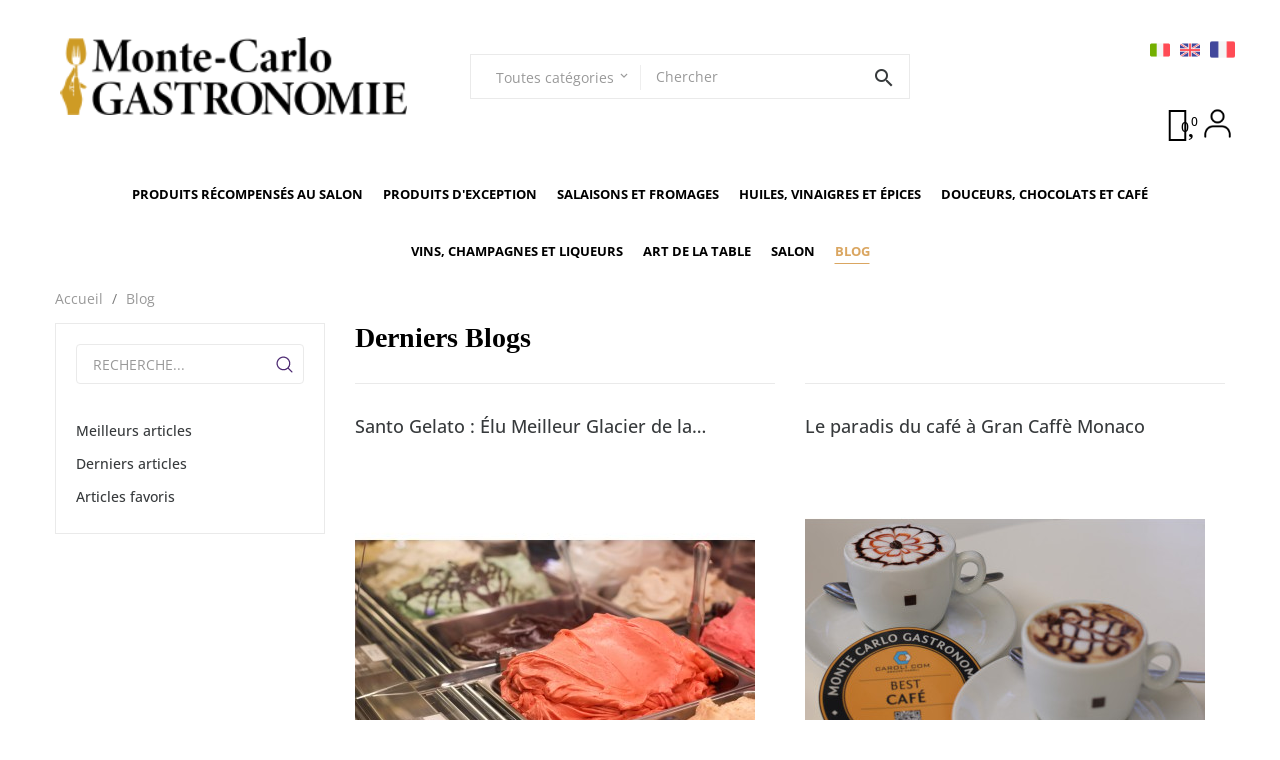

--- FILE ---
content_type: text/html; charset=utf-8
request_url: https://montecarlogastronomie.com/fr/blog.html
body_size: 33056
content:
<!doctype html>
<html lang="fr-FR"  class="" >

  <head>
    
      
  <meta charset="utf-8">


  <meta http-equiv="x-ua-compatible" content="ie=edge">



  <title>Blog - MCG Marketplace</title>
  
    
  
  <meta name="description" content="">
  <meta name="keywords" content="">
        <link rel="canonical" href="https://montecarlogastronomie.com/fr/blog.html">
    
          <link rel="alternate" href="https://montecarlogastronomie.com/en/blog.html" hreflang="en-us">
          <link rel="alternate" href="https://montecarlogastronomie.com/fr/blog.html" hreflang="fr-fr">
          <link rel="alternate" href="https://montecarlogastronomie.com/it/blog.html" hreflang="it-IT">
      
  
  
    <script type="application/ld+json">
  {
    "@context": "https://schema.org",
    "@type": "Organization",
    "name" : "MCG Marketplace",
    "url" : "https://montecarlogastronomie.com/fr/"
         ,"logo": {
        "@type": "ImageObject",
        "url":"https://montecarlogastronomie.com/img/logo-1695723346.jpg"
      }
      }
</script>

<script type="application/ld+json">
  {
    "@context": "https://schema.org",
    "@type": "WebPage",
    "isPartOf": {
      "@type": "WebSite",
      "url":  "https://montecarlogastronomie.com/fr/",
      "name": "MCG Marketplace"
    },
    "name": "Blog - MCG Marketplace",
    "url":  "https://montecarlogastronomie.com/fr/blog.html"
  }
</script>


  <script type="application/ld+json">
    {
      "@context": "https://schema.org",
      "@type": "BreadcrumbList",
      "itemListElement": [
                  {
            "@type": "ListItem",
            "position": 1,
            "name": "Accueil",
            "item": "https://montecarlogastronomie.com/fr/"
          },                  {
            "@type": "ListItem",
            "position": 2,
            "name": "Blog",
            "item": "https://montecarlogastronomie.com/fr/blog.html"
          }              ]
    }
  </script>
  
  
  
  
  
    
  

  
    <meta property="og:title" content="Blog - MCG Marketplace" />
    <meta property="og:description" content="" />
    <meta property="og:url" content="https://montecarlogastronomie.com/fr/blog.html" />
    <meta property="og:site_name" content="MCG Marketplace" />
    <meta property="og:type" content="website" />    



  <meta name="viewport" content="width=device-width, initial-scale=1">



  <link rel="icon" type="image/vnd.microsoft.icon" href="https://montecarlogastronomie.com/img/favicon.ico?1695723346">
  <link rel="shortcut icon" type="image/x-icon" href="https://montecarlogastronomie.com/img/favicon.ico?1695723346">



    <link rel="stylesheet" href="https://montecarlogastronomie.com/themes/leo_noe_elements/assets/cache/theme-00c13f285.css" type="text/css" media="all">




  

  <script type="text/javascript">
        var add_cart_error = "An error occurred while processing your request. Please try again";
        var ajaxsearch = "1";
        var array_blog_rewrite = [];
        var array_category_rewrite = [];
        var array_config_blog_rewrite = [];
        var array_config_category_rewrite = [];
        var array_list_rewrite = {"en":"blog","fr":"blog","it":"blog","de":"blog"};
        var buttoncompare_title_add = "Comparer";
        var buttoncompare_title_remove = "Retirer du Comparer";
        var buttonwishlist_title_add = "Liste de souhaits";
        var buttonwishlist_title_remove = "Supprimer du panier";
        var cancel_rating_txt = "Cancel Rating";
        var comparator_max_item = 3;
        var compared_products = [];
        var config_url_use_id = "1";
        var disable_review_form_txt = "existe pas un crit\u00e8re d'\u00e9valuation pour ce produit ou cette langue";
        var elementorFrontendConfig = {"environmentMode":{"edit":false,"wpPreview":true},"is_rtl":false,"breakpoints":{"xs":0,"sm":480,"md":768,"lg":1025,"xl":1440,"xxl":1600},"version":"1.1.3","urls":{"assets":"https:\/\/montecarlogastronomie.com\/modules\/leoelements\/assets\/"},"settings":{"general":{"elementor_global_image_lightbox":"yes","elementor_enable_lightbox_in_editor":"yes"}}};
        var enable_dropdown_defaultcart = 1;
        var enable_flycart_effect = 1;
        var enable_notification = 0;
        var height_cart_item = "135";
        var homeSize = {"width":"300","height":"383"};
        var isLogged = false;
        var leo_push = 0;
        var leo_search_url = "https:\/\/montecarlogastronomie.com\/fr\/module\/leoproductsearch\/productsearch";
        var leo_token = "abe85f0b5e05e33ba3a4e1ce9c6b17ca";
        var leoproductsearch_static_token = "abe85f0b5e05e33ba3a4e1ce9c6b17ca";
        var leoproductsearch_token = "e6d4d86bc7aa1529a5e9005c40e06431";
        var lf_is_gen_rtl = false;
        var lps_show_product_img = "1";
        var lps_show_product_price = true;
        var lql_ajax_url = "https:\/\/montecarlogastronomie.com\/fr\/module\/leoquicklogin\/leocustomer";
        var lql_is_gen_rtl = false;
        var lql_module_dir = "\/modules\/leoquicklogin\/";
        var lql_myaccount_url = "https:\/\/montecarlogastronomie.com\/fr\/mon-compte";
        var lql_redirect = "0";
        var number_cartitem_display = 3;
        var numpro_display = "3";
        var opLeoElements = {"ajax":"\/\/montecarlogastronomie.com\/fr\/module\/leoelements\/ajax?token=e6d4d86bc7aa1529a5e9005c40e06431","contact":"\/\/montecarlogastronomie.com\/fr\/module\/leoelements\/contact","subscription":"\/\/montecarlogastronomie.com\/fr\/module\/leoelements\/subscription","cart":"\/\/montecarlogastronomie.com\/fr\/module\/leoelements\/cart","all_results_product":"View all product results","no_products":"No products found","languages":{"1":"https:\/\/montecarlogastronomie.com\/en\/blog.html","2":"https:\/\/montecarlogastronomie.com\/fr\/blog.html","3":"https:\/\/montecarlogastronomie.com\/it\/blog.html","length":3},"currencies":[]};
        var opLeoElementsList = {"gridLeft":[{"name":"product_flags"},{"name":"product_thumbnail"},{"name":"functional_buttons","element":[{"name":"wishlist"},{"name":"compare"},{"name":"reviews"}]}],"gridRight":[{"name":"product_name"},{"name":"product_size"},{"name":"product_price_and_shipping"},{"name":"code","code":"<div class=_APQUOT_button-review_APQUOT_>"},{"name":"reviews"},{"name":"reviews"},{"name":"add_to_cart"},{"name":"quickview"},{"name":"code","code":""}],"listing_product_mode":"grid","listing_product_column_module":"3","listing_product_column":"3","listing_product_largedevice":"3","listing_product_tablet":"2","listing_product_extrasmalldevice":"2","listing_product_mobile":"1","top_total":"1","top_sortby":"1","top_grid":"1","pg_count":"1","pg_type":"1","plist_load_more_product_img":"0","plist_load_more_product_img_option":"1","plist_load_multi_product_img":"0","plist_load_cdown":"0","lmobile_swipe":"0","class":"leo-plist-style-4"};
        var prestashop = {"cart":{"products":[],"totals":{"total":{"type":"total","label":"Total","amount":0,"value":"0,00\u00a0\u20ac"},"total_including_tax":{"type":"total","label":"Total TTC\u00a0:","amount":0,"value":"0,00\u00a0\u20ac"},"total_excluding_tax":{"type":"total","label":"Total HT\u00a0:","amount":0,"value":"0,00\u00a0\u20ac"}},"subtotals":{"products":{"type":"products","label":"Sous-total","amount":0,"value":"0,00\u00a0\u20ac"},"discounts":null,"shipping":{"type":"shipping","label":"Livraison","amount":0,"value":""},"tax":{"type":"tax","label":"Taxes incluses","amount":0,"value":"0,00\u00a0\u20ac"}},"products_count":0,"summary_string":"0 articles","vouchers":{"allowed":1,"added":[]},"discounts":[],"minimalPurchase":0,"minimalPurchaseRequired":""},"currency":{"id":2,"name":"Euro","iso_code":"EUR","iso_code_num":"978","sign":"\u20ac"},"customer":{"lastname":null,"firstname":null,"email":null,"birthday":null,"newsletter":null,"newsletter_date_add":null,"optin":null,"website":null,"company":null,"siret":null,"ape":null,"is_logged":false,"gender":{"type":null,"name":null},"addresses":[]},"country":{"id_zone":"9","id_currency":"0","call_prefix":"33","iso_code":"FR","active":"1","contains_states":"0","need_identification_number":"0","need_zip_code":"1","zip_code_format":"NNNNN","display_tax_label":"1","name":"France","id":8},"language":{"name":"Fran\u00e7ais (French)","iso_code":"fr","locale":"fr-FR","language_code":"fr-fr","active":"1","is_rtl":"0","date_format_lite":"d\/m\/Y","date_format_full":"d\/m\/Y H:i:s","id":2},"page":{"title":"","canonical":"https:\/\/montecarlogastronomie.com\/fr\/blog.html","meta":{"title":"Blog - MCG Marketplace","description":"","keywords":"","robots":"index"},"page_name":"module-leoblog-list","body_classes":{"lang-fr":true,"lang-rtl":false,"country-FR":true,"currency-EUR":true,"layout-left-column":true,"page-list":true,"tax-display-enabled":true,"page-customer-account":false},"admin_notifications":[],"password-policy":{"feedbacks":{"0":"Tr\u00e8s faible","1":"Faible","2":"Moyenne","3":"Fort","4":"Tr\u00e8s fort","Straight rows of keys are easy to guess":"Les suites de touches sur le clavier sont faciles \u00e0 deviner","Short keyboard patterns are easy to guess":"Les mod\u00e8les courts sur le clavier sont faciles \u00e0 deviner.","Use a longer keyboard pattern with more turns":"Utilisez une combinaison de touches plus longue et plus complexe.","Repeats like \"aaa\" are easy to guess":"Les r\u00e9p\u00e9titions (ex. : \"aaa\") sont faciles \u00e0 deviner.","Repeats like \"abcabcabc\" are only slightly harder to guess than \"abc\"":"Les r\u00e9p\u00e9titions (ex. : \"abcabcabc\") sont seulement un peu plus difficiles \u00e0 deviner que \"abc\".","Sequences like abc or 6543 are easy to guess":"Les s\u00e9quences (ex. : abc ou 6543) sont faciles \u00e0 deviner.","Recent years are easy to guess":"Les ann\u00e9es r\u00e9centes sont faciles \u00e0 deviner.","Dates are often easy to guess":"Les dates sont souvent faciles \u00e0 deviner.","This is a top-10 common password":"Ce mot de passe figure parmi les 10 mots de passe les plus courants.","This is a top-100 common password":"Ce mot de passe figure parmi les 100 mots de passe les plus courants.","This is a very common password":"Ceci est un mot de passe tr\u00e8s courant.","This is similar to a commonly used password":"Ce mot de passe est similaire \u00e0 un mot de passe couramment utilis\u00e9.","A word by itself is easy to guess":"Un mot seul est facile \u00e0 deviner.","Names and surnames by themselves are easy to guess":"Les noms et les surnoms seuls sont faciles \u00e0 deviner.","Common names and surnames are easy to guess":"Les noms et les pr\u00e9noms courants sont faciles \u00e0 deviner.","Use a few words, avoid common phrases":"Utilisez quelques mots, \u00e9vitez les phrases courantes.","No need for symbols, digits, or uppercase letters":"Pas besoin de symboles, de chiffres ou de majuscules.","Avoid repeated words and characters":"\u00c9viter de r\u00e9p\u00e9ter les mots et les caract\u00e8res.","Avoid sequences":"\u00c9viter les s\u00e9quences.","Avoid recent years":"\u00c9vitez les ann\u00e9es r\u00e9centes.","Avoid years that are associated with you":"\u00c9vitez les ann\u00e9es qui vous sont associ\u00e9es.","Avoid dates and years that are associated with you":"\u00c9vitez les dates et les ann\u00e9es qui vous sont associ\u00e9es.","Capitalization doesn't help very much":"Les majuscules ne sont pas tr\u00e8s utiles.","All-uppercase is almost as easy to guess as all-lowercase":"Un mot de passe tout en majuscules est presque aussi facile \u00e0 deviner qu'un mot de passe tout en minuscules.","Reversed words aren't much harder to guess":"Les mots invers\u00e9s ne sont pas beaucoup plus difficiles \u00e0 deviner.","Predictable substitutions like '@' instead of 'a' don't help very much":"Les substitutions pr\u00e9visibles comme '\"@\" au lieu de \"a\" n'aident pas beaucoup.","Add another word or two. Uncommon words are better.":"Ajoutez un autre mot ou deux. Pr\u00e9f\u00e9rez les mots peu courants."}}},"shop":{"name":"MCG Marketplace","logo":"https:\/\/montecarlogastronomie.com\/img\/logo-1695723346.jpg","stores_icon":"https:\/\/montecarlogastronomie.com\/img\/logo_stores.png","favicon":"https:\/\/montecarlogastronomie.com\/img\/favicon.ico"},"core_js_public_path":"\/themes\/","urls":{"base_url":"https:\/\/montecarlogastronomie.com\/","current_url":"https:\/\/montecarlogastronomie.com\/fr\/blog.html","shop_domain_url":"https:\/\/montecarlogastronomie.com","img_ps_url":"https:\/\/montecarlogastronomie.com\/img\/","img_cat_url":"https:\/\/montecarlogastronomie.com\/img\/c\/","img_lang_url":"https:\/\/montecarlogastronomie.com\/img\/l\/","img_prod_url":"https:\/\/montecarlogastronomie.com\/img\/p\/","img_manu_url":"https:\/\/montecarlogastronomie.com\/img\/m\/","img_sup_url":"https:\/\/montecarlogastronomie.com\/img\/su\/","img_ship_url":"https:\/\/montecarlogastronomie.com\/img\/s\/","img_store_url":"https:\/\/montecarlogastronomie.com\/img\/st\/","img_col_url":"https:\/\/montecarlogastronomie.com\/img\/co\/","img_url":"https:\/\/montecarlogastronomie.com\/themes\/leo_noe_elements\/assets\/img\/","css_url":"https:\/\/montecarlogastronomie.com\/themes\/leo_noe_elements\/assets\/css\/","js_url":"https:\/\/montecarlogastronomie.com\/themes\/leo_noe_elements\/assets\/js\/","pic_url":"https:\/\/montecarlogastronomie.com\/upload\/","theme_assets":"https:\/\/montecarlogastronomie.com\/themes\/leo_noe_elements\/assets\/","theme_dir":"https:\/\/montecarlogastronomie.com\/themes\/leo_noe_elements\/","pages":{"address":"https:\/\/montecarlogastronomie.com\/fr\/adresse","addresses":"https:\/\/montecarlogastronomie.com\/fr\/adresses","authentication":"https:\/\/montecarlogastronomie.com\/fr\/connexion","manufacturer":"https:\/\/montecarlogastronomie.com\/fr\/marques","cart":"https:\/\/montecarlogastronomie.com\/fr\/panier","category":"https:\/\/montecarlogastronomie.com\/fr\/index.php?controller=category","cms":"https:\/\/montecarlogastronomie.com\/fr\/index.php?controller=cms","contact":"https:\/\/montecarlogastronomie.com\/fr\/nous-contacter","discount":"https:\/\/montecarlogastronomie.com\/fr\/reduction","guest_tracking":"https:\/\/montecarlogastronomie.com\/fr\/suivi-commande-invite","history":"https:\/\/montecarlogastronomie.com\/fr\/historique-commandes","identity":"https:\/\/montecarlogastronomie.com\/fr\/identite","index":"https:\/\/montecarlogastronomie.com\/fr\/","my_account":"https:\/\/montecarlogastronomie.com\/fr\/mon-compte","order_confirmation":"https:\/\/montecarlogastronomie.com\/fr\/confirmation-commande","order_detail":"https:\/\/montecarlogastronomie.com\/fr\/index.php?controller=order-detail","order_follow":"https:\/\/montecarlogastronomie.com\/fr\/suivi-commande","order":"https:\/\/montecarlogastronomie.com\/fr\/commande","order_return":"https:\/\/montecarlogastronomie.com\/fr\/index.php?controller=order-return","order_slip":"https:\/\/montecarlogastronomie.com\/fr\/avoirs","pagenotfound":"https:\/\/montecarlogastronomie.com\/fr\/page-introuvable","password":"https:\/\/montecarlogastronomie.com\/fr\/recuperation-mot-de-passe","pdf_invoice":"https:\/\/montecarlogastronomie.com\/fr\/index.php?controller=pdf-invoice","pdf_order_return":"https:\/\/montecarlogastronomie.com\/fr\/index.php?controller=pdf-order-return","pdf_order_slip":"https:\/\/montecarlogastronomie.com\/fr\/index.php?controller=pdf-order-slip","prices_drop":"https:\/\/montecarlogastronomie.com\/fr\/promotions","product":"https:\/\/montecarlogastronomie.com\/fr\/index.php?controller=product","registration":"https:\/\/montecarlogastronomie.com\/fr\/inscription","search":"https:\/\/montecarlogastronomie.com\/fr\/recherche","sitemap":"https:\/\/montecarlogastronomie.com\/fr\/plan-site","stores":"https:\/\/montecarlogastronomie.com\/fr\/magasins","supplier":"https:\/\/montecarlogastronomie.com\/fr\/fournisseurs","new_products":"https:\/\/montecarlogastronomie.com\/fr\/nouveaux-produits","brands":"https:\/\/montecarlogastronomie.com\/fr\/marques","register":"https:\/\/montecarlogastronomie.com\/fr\/inscription","order_login":"https:\/\/montecarlogastronomie.com\/fr\/commande?login=1"},"alternative_langs":{"en-us":"https:\/\/montecarlogastronomie.com\/en\/blog.html","fr-fr":"https:\/\/montecarlogastronomie.com\/fr\/blog.html","it-IT":"https:\/\/montecarlogastronomie.com\/it\/blog.html"},"actions":{"logout":"https:\/\/montecarlogastronomie.com\/fr\/?mylogout="},"no_picture_image":{"bySize":{"small_default":{"url":"https:\/\/montecarlogastronomie.com\/img\/p\/fr-default-small_default.jpg","width":98,"height":125},"cart_default":{"url":"https:\/\/montecarlogastronomie.com\/img\/p\/fr-default-cart_default.jpg","width":125,"height":160},"home_default":{"url":"https:\/\/montecarlogastronomie.com\/img\/p\/fr-default-home_default.jpg","width":300,"height":383},"medium_default":{"url":"https:\/\/montecarlogastronomie.com\/img\/p\/fr-default-medium_default.jpg","width":452,"height":577},"large_default":{"url":"https:\/\/montecarlogastronomie.com\/img\/p\/fr-default-large_default.jpg","width":800,"height":1022}},"small":{"url":"https:\/\/montecarlogastronomie.com\/img\/p\/fr-default-small_default.jpg","width":98,"height":125},"medium":{"url":"https:\/\/montecarlogastronomie.com\/img\/p\/fr-default-home_default.jpg","width":300,"height":383},"large":{"url":"https:\/\/montecarlogastronomie.com\/img\/p\/fr-default-large_default.jpg","width":800,"height":1022},"legend":""}},"configuration":{"display_taxes_label":true,"display_prices_tax_incl":true,"is_catalog":false,"show_prices":true,"opt_in":{"partner":true},"quantity_discount":{"type":"discount","label":"Remise sur prix unitaire"},"voucher_enabled":1,"return_enabled":0},"field_required":[],"breadcrumb":{"links":[{"title":"Accueil","url":"https:\/\/montecarlogastronomie.com\/fr\/"},{"title":"Blog","url":"https:\/\/montecarlogastronomie.com\/fr\/blog.html"}],"count":2},"link":{"protocol_link":"https:\/\/","protocol_content":"https:\/\/"},"time":1768874026,"static_token":"abe85f0b5e05e33ba3a4e1ce9c6b17ca","token":"e6d4d86bc7aa1529a5e9005c40e06431","debug":false};
        var prestashopFacebookAjaxController = "https:\/\/montecarlogastronomie.com\/fr\/module\/ps_facebook\/Ajax";
        var productcompare_add = "Le produit a \u00e9t\u00e9 ajout\u00e9 \u00e0 la liste comparer";
        var productcompare_add_error = "An error occurred while adding. Please try again";
        var productcompare_max_item = "Vous ne pouvez pas ajouter plus de 3 produit \u00e0 la comparaison des produits";
        var productcompare_remove = "a \u00e9t\u00e9 retir\u00e9 avec succ\u00e8s le produit de la liste comparative";
        var productcompare_remove_error = "An error occurred while removing. Please try again";
        var productcompare_url = "https:\/\/montecarlogastronomie.com\/fr\/module\/leofeature\/productscompare";
        var productcompare_viewlistcompare = "Voir la liste comparer";
        var psemailsubscription_subscription = "https:\/\/montecarlogastronomie.com\/fr\/module\/ps_emailsubscription\/subscription";
        var psr_icon_color = "#F19D76";
        var review_error = "An error occurred while processing your request. Please try again";
        var show_popup = 1;
        var text_no_product = "Don't have products";
        var text_results_count = "results";
        var type_dropdown_defaultcart = "dropup";
        var type_flycart_effect = "fade";
        var url_leoproductattribute = "https:\/\/montecarlogastronomie.com\/fr\/module\/leofeature\/LeoProductAttribute";
        var use_leo_gallery = 0;
        var width_cart_item = "265";
        var wishlist_add = "Le produit a \u00e9t\u00e9 ajout\u00e9 \u00e0 votre liste";
        var wishlist_cancel_txt = "Annuler";
        var wishlist_confirm_del_txt = "Supprimer l'\u00e9l\u00e9ment s\u00e9lectionn\u00e9?";
        var wishlist_del_default_txt = "Impossible de supprimer par d\u00e9faut liste";
        var wishlist_email_txt = "E-mail";
        var wishlist_loggin_required = "Vous devez \u00eatre connect\u00e9 pour g\u00e9rer votre liste";
        var wishlist_ok_txt = "D'accord";
        var wishlist_quantity_required = "Vous devez saisir une quantit\u00e9";
        var wishlist_remove = "Le produit a \u00e9t\u00e9 retir\u00e9 de votre liste";
        var wishlist_reset_txt = "R\u00e9initialiser";
        var wishlist_send_txt = "Envoyer";
        var wishlist_send_wishlist_txt = "Envoyer liste";
        var wishlist_url = "https:\/\/montecarlogastronomie.com\/fr\/module\/leofeature\/mywishlist";
        var wishlist_viewwishlist = "Voir votre liste";
      </script>
<script type="text/javascript">
	var choosefile_text = "Choisir le fichier";
	var turnoff_popup_text = "Ne pas afficher ce popup à nouveau";
	
	var size_item_quickview = 113;
	var style_scroll_quickview = 'vertical';
	
	var size_item_page = 113;
	var style_scroll_page = 'horizontal';
	
	var size_item_quickview_attr = 113;	
	var style_scroll_quickview_attr = 'vertical';
	
	var size_item_popup = 113;
	var style_scroll_popup = 'vertical';
</script>


  <script>
	/**
	 * List functions will run when document.ready()
	 */
	var ap_list_functions = [];
	/**
	 * List functions will run when window.load()
	 */
	var ap_list_functions_loaded = [];

	/**
	 * List functions will run when document.ready() for theme
	 */

	var products_list_functions = [];
</script>


 <style id="elementor-global">.elementor-widget-LeoProductCarousel .title_block{font-family:"Verdana", Sans-serif;}.elementor-widget-LeoProductCarousel .sub-title-widget{font-family:"Verdana", Sans-serif;}.elementor-widget-LeoProductTab .widget-tab-title{font-family:"Verdana", Sans-serif;}.elementor-widget-LeoBlockLink .title_block{font-family:"Verdana", Sans-serif;}.elementor-widget-LeoBlockLink .sub-title-widget{font-family:"Verdana", Sans-serif;}.elementor-widget-LeoBlockLink .linklist-menu li{font-family:"Verdana", Sans-serif;}.elementor-widget-LeoBlockLink .linklist-menu li:not(:last-child):after{border-color:#7a7a7a;}.elementor-widget-LeoBlockCarousel .title_block{font-family:"Verdana", Sans-serif;}.elementor-widget-LeoBlockCarousel .sub-title-widget{font-family:"Verdana", Sans-serif;}.elementor-widget-LeoBlockCarousel .slick-row .item-title{font-family:"Verdana", Sans-serif;}.elementor-widget-LeoBlockCarousel .slick-row .item-sub-title{font-family:"Verdana", Sans-serif;}.elementor-widget-LeoBlockCarousel .slick-row .item-description{font-family:"Verdana", Sans-serif;}.elementor-widget-LeoManufacturersCarousel .title_block{font-family:"Verdana", Sans-serif;}.elementor-widget-LeoManufacturersCarousel .sub-title-widget{font-family:"Verdana", Sans-serif;}.elementor-widget-LeoInstagram .title_block{font-family:"Verdana", Sans-serif;}.elementor-widget-LeoInstagram .sub-title-widget{font-family:"Verdana", Sans-serif;}.elementor-widget-LeoInstagram .btn-viewall, .elementor-widget-LeoInstagram .btn-viewall *{font-family:"Verdana", Sans-serif;}.elementor-widget-LeoCountDown .title_block{font-family:"Verdana", Sans-serif;}.elementor-widget-LeoCountDown .sub-title-widget{font-family:"Verdana", Sans-serif;}.elementor-widget-LeoCountDown .show_day{font-family:"Verdana", Sans-serif;}.elementor-widget-LeoCountDown .show_hour{font-family:"Verdana", Sans-serif;}.elementor-widget-LeoCountDown .show_minute{font-family:"Verdana", Sans-serif;}.elementor-widget-LeoCountDown .show_second{font-family:"Verdana", Sans-serif;}.elementor-widget-LeoBlog .title_block{font-family:"Verdana", Sans-serif;}.elementor-widget-LeoBlog .sub-title-widget{font-family:"Verdana", Sans-serif;}.elementor-widget-LeoBlog .blog-title{font-family:"Verdana", Sans-serif;}.elementor-widget-LeoBlog .author{font-family:"Verdana", Sans-serif;}.elementor-widget-LeoBlog .cat{font-family:"Verdana", Sans-serif;}.elementor-widget-LeoBlog .created{font-family:"Verdana", Sans-serif;}.elementor-widget-LeoBlog .hits{font-family:"Verdana", Sans-serif;}.elementor-widget-LeoBlog .blog-desc{font-family:"Verdana", Sans-serif;}.elementor-widget-LeoBlog .blog-readmore, .elementor-widget-LeoBlog .blog-readmore *{font-family:"Verdana", Sans-serif;}.elementor-widget-LeoBlog .blog-viewall, .elementor-widget-LeoBlog .blog-viewall *{font-family:"Verdana", Sans-serif;}.elementor-widget-heading.elementor-widget-heading .elementor-heading-title{color:#6ec1e4;}.elementor-widget-heading .elementor-heading-title{font-family:"Verdana", Sans-serif;}.elementor-widget-image .widget-image-caption{color:#7a7a7a;font-family:"Verdana", Sans-serif;}.elementor-widget-text-editor{color:#7a7a7a;}.elementor-widget-text-editor a, .elementor-widget-text-editor p{color:inherit;}.elementor-widget-text-editor, .elementor-widget-text-editor a, .elementor-widget-text-editor p{font-family:"Verdana", Sans-serif;}.elementor-widget-text-editor.elementor-drop-cap-view-stacked .elementor-drop-cap{background-color:#6ec1e4;}.elementor-widget-text-editor.elementor-drop-cap-view-framed .elementor-drop-cap, .elementor-widget-text-editor.elementor-drop-cap-view-default .elementor-drop-cap{color:#6ec1e4;border-color:#6ec1e4;}.elementor-widget-button a.elementor-button, .elementor-widget-button .elementor-button{font-family:"Verdana", Sans-serif;background-color:#61ce70;}.elementor-widget-divider .elementor-divider-separator{border-top-color:#7a7a7a;}.elementor-widget-image-box .elementor-image-box-content .elementor-image-box-title{color:#6ec1e4;font-family:"Verdana", Sans-serif;}.elementor-widget-image-box .elementor-image-box-content .elementor-image-box-description{color:#7a7a7a;font-family:"Verdana", Sans-serif;}.elementor-widget-icon.elementor-view-stacked .elementor-icon{background-color:#6ec1e4;}.elementor-widget-icon.elementor-view-framed .elementor-icon, .elementor-widget-icon.elementor-view-default .elementor-icon{color:#6ec1e4;border-color:#6ec1e4;}.elementor-widget-icon.elementor-view-framed .elementor-icon, .elementor-widget-icon.elementor-view-default .elementor-icon svg{fill:#6ec1e4;}.elementor-widget-icon-box.elementor-view-stacked .elementor-icon{background-color:#6ec1e4;}.elementor-widget-icon-box.elementor-view-framed .elementor-icon, .elementor-widget-icon-box.elementor-view-default .elementor-icon{fill:#6ec1e4;color:#6ec1e4;border-color:#6ec1e4;}.elementor-widget-icon-box .elementor-icon-box-content .elementor-icon-box-title{color:#6ec1e4;font-family:"Verdana", Sans-serif;}.elementor-widget-icon-box .elementor-icon-box-content .elementor-icon-box-description{color:#7a7a7a;font-family:"Verdana", Sans-serif;}.elementor-widget-star-rating .elementor-star-rating__title{color:#7a7a7a;font-family:"Verdana", Sans-serif;}.elementor-widget-icon-list .elementor-icon-list-item:not(:last-child):after{border-color:#7a7a7a;}.elementor-widget-icon-list .elementor-icon-list-icon i{color:#6ec1e4;}.elementor-widget-icon-list .elementor-icon-list-icon svg{fill:#6ec1e4;}.elementor-widget-icon-list .elementor-icon-list-text{color:#54595f;}.elementor-widget-icon-list .elementor-icon-list-item{font-family:"Verdana", Sans-serif;}.elementor-widget-counter .elementor-counter-number-wrapper{color:#6ec1e4;font-family:"Verdana", Sans-serif;}.elementor-widget-counter .elementor-counter-title{color:#54595f;font-family:"Verdana", Sans-serif;}.elementor-widget-progress .elementor-progress-wrapper .elementor-progress-bar{background-color:#6ec1e4;}.elementor-widget-progress .elementor-title{color:#6ec1e4;font-family:"Verdana", Sans-serif;}.elementor-widget-testimonial .elementor-testimonial-content{color:#7a7a7a;font-family:"Verdana", Sans-serif;}.elementor-widget-testimonial .elementor-testimonial-name{color:#6ec1e4;font-family:"Verdana", Sans-serif;}.elementor-widget-testimonial .elementor-testimonial-job{color:#54595f;font-family:"Verdana", Sans-serif;}.elementor-widget-tabs .elementor-tab-title{color:#6ec1e4;font-family:"Verdana", Sans-serif;}.elementor-widget-tabs .elementor-tab-title.elementor-active{color:#61ce70;}.elementor-widget-tabs .elementor-tab-content *{color:#7a7a7a;font-family:"Verdana", Sans-serif;}.elementor-widget-accordion .elementor-accordion .elementor-tab-title{color:#6ec1e4;font-family:"Verdana", Sans-serif;}.elementor-widget-accordion .elementor-accordion .elementor-tab-title.elementor-active{color:#61ce70;}.elementor-widget-accordion .elementor-accordion .elementor-tab-content{color:#7a7a7a;font-family:"Verdana", Sans-serif;}.elementor-widget-toggle .elementor-toggle .elementor-tab-title{color:#6ec1e4;font-family:"Verdana", Sans-serif;}.elementor-widget-toggle .elementor-toggle .elementor-tab-title.elementor-active{color:#61ce70;}.elementor-widget-toggle .elementor-toggle .elementor-tab-content{color:#7a7a7a;font-family:"Verdana", Sans-serif;}.elementor-widget-alert .elementor-alert-title{font-family:"Verdana", Sans-serif;}.elementor-widget-alert .elementor-alert-description{font-family:"Verdana", Sans-serif;}.elementor-widget-html{font-family:"Verdana", Sans-serif;}.elementor-widget:not(:last-child){margin-bottom:0px;}.elementor-lightbox{background-color:rgba(0,0,0,0);}</style><style id="elementor-post-23">.elementor-23 .elementor-element.elementor-element-6bbe222 > .elementor-container{max-width:1600px;}.elementor-23 .elementor-element.elementor-element-6bbe222{margin-top:30px;margin-bottom:0px;padding:0px 45px 0px 30px;}.elementor-23 .elementor-element.elementor-element-ba2be3d.elementor-column > .elementor-column-wrap > .elementor-widget-wrap{justify-content:flex-end;}.elementor-23 .elementor-element.elementor-element-ba2be3d.elementor-column > .elementor-column-wrap > .elementor-widget-wrap > .elementor-element{width:auto;}.elementor-23 .elementor-element.elementor-element-ba2be3d > .elementor-element-populated{padding:0px 0px 0px 0px;}.elementor-23 .elementor-element.elementor-element-f167a6d .elementor-image img{width:20px;opacity:1;}.elementor-23 .elementor-element.elementor-element-f167a6d .elementor-image:hover img{opacity:1;}.elementor-23 .elementor-element.elementor-element-f167a6d > .elementor-widget-container{margin:0px 0px 0px 0px;}.elementor-23 .elementor-element.elementor-element-f167a6d{z-index:200;}.elementor-23 .elementor-element.elementor-element-8d5cd0d .elementor-image img{width:20px;opacity:1;}.elementor-23 .elementor-element.elementor-element-8d5cd0d .elementor-image:hover img{opacity:1;}.elementor-23 .elementor-element.elementor-element-8d5cd0d > .elementor-widget-container{margin:0px 0px 0px 0px;}.elementor-23 .elementor-element.elementor-element-8d5cd0d{z-index:200;}.elementor-23 .elementor-element.elementor-element-c6639bc .elementor-image img{width:25px;opacity:1;}.elementor-23 .elementor-element.elementor-element-c6639bc .elementor-image:hover img{opacity:1;}.elementor-23 .elementor-element.elementor-element-c6639bc > .elementor-widget-container{margin:0px 0px 0px 0px;}.elementor-23 .elementor-element.elementor-element-c6639bc{z-index:200;}.elementor-23 .elementor-element.elementor-element-87b4854 > .elementor-container{max-width:1600px;min-height:140px;}.elementor-23 .elementor-element.elementor-element-87b4854 > .elementor-container > .elementor-row > .elementor-column > .elementor-column-wrap > .elementor-widget-wrap{align-content:space-between;align-items:space-between;}.elementor-23 .elementor-element.elementor-element-87b4854{margin-top:-25px;margin-bottom:0px;padding:0px 30px 0px 30px;}.elementor-23 .elementor-element.elementor-element-ea884ee.elementor-column .elementor-column-wrap{align-items:center;}.elementor-23 .elementor-element.elementor-element-ea884ee.elementor-column > .elementor-column-wrap > .elementor-widget-wrap{align-content:center;justify-content:center;}.elementor-23 .elementor-element.elementor-element-ea884ee.elementor-column > .elementor-column-wrap > .elementor-widget-wrap > .elementor-element{width:auto;}.elementor-23 .elementor-element.elementor-element-fe77a30{z-index:200;}.elementor-23 .elementor-element.elementor-element-57800c8.elementor-column .elementor-column-wrap{align-items:center;}.elementor-23 .elementor-element.elementor-element-57800c8.elementor-column > .elementor-column-wrap > .elementor-widget-wrap{align-content:center;justify-content:center;}.elementor-23 .elementor-element.elementor-element-57800c8.elementor-column > .elementor-column-wrap > .elementor-widget-wrap > .elementor-element{width:auto;}.elementor-23 .elementor-element.elementor-element-d20411f > .elementor-widget-container{margin:0px 0px 0px 100px;padding:0px 0px 0px 0px;}.elementor-23 .elementor-element.elementor-element-3e08d86.elementor-column .elementor-column-wrap{align-items:center;}.elementor-23 .elementor-element.elementor-element-3e08d86.elementor-column > .elementor-column-wrap > .elementor-widget-wrap{align-content:center;justify-content:flex-end;}.elementor-23 .elementor-element.elementor-element-3e08d86.elementor-column > .elementor-column-wrap > .elementor-widget-wrap > .elementor-element{width:auto;}.elementor-23 .elementor-element.elementor-element-3e08d86 > .elementor-element-populated{margin:0px 0px 0px 0px;padding:0px 0px 0px 0px;}.elementor-23 .elementor-element.elementor-element-fc1d871 > .elementor-container{max-width:1600px;}.elementor-23 .elementor-element.elementor-element-fc1d871{margin-top:-50px;margin-bottom:0px;padding:0px 30px 0px 30px;}.elementor-23 .elementor-element.elementor-element-8372a48.elementor-column .elementor-column-wrap{align-items:center;}.elementor-23 .elementor-element.elementor-element-8372a48.elementor-column > .elementor-column-wrap > .elementor-widget-wrap{align-content:center;justify-content:flex-end;}.elementor-23 .elementor-element.elementor-element-8372a48.elementor-column > .elementor-column-wrap > .elementor-widget-wrap > .elementor-element{width:auto;}.elementor-23 .elementor-element.elementor-element-8372a48 > .elementor-element-populated{margin:0px 0px 0px 0px;}.elementor-23 .elementor-element.elementor-element-22485e1 > .elementor-widget-container{margin:0px 0px 0px 0px;}.elementor-23 .elementor-element.elementor-element-a23edf8 > .elementor-widget-container{margin:-5px 0px 0px -5px;padding:0px 0px 0px 0px;}.elementor-23 .elementor-element.elementor-element-c2ef398{margin-top:0px;margin-bottom:0px;}.elementor-23 .elementor-element.elementor-element-fc30eea > .elementor-container{max-width:1600px;min-height:84px;}.elementor-23 .elementor-element.elementor-element-fc30eea > .elementor-container > .elementor-row > .elementor-column > .elementor-column-wrap > .elementor-widget-wrap{align-content:space-around;align-items:space-around;}.elementor-23 .elementor-element.elementor-element-b353560.elementor-column .elementor-column-wrap{align-items:center;}.elementor-23 .elementor-element.elementor-element-b353560.elementor-column > .elementor-column-wrap > .elementor-widget-wrap{align-content:center;justify-content:flex-start;}.elementor-23 .elementor-element.elementor-element-b353560.elementor-column > .elementor-column-wrap > .elementor-widget-wrap > .elementor-element{width:auto;}.elementor-23 .elementor-element.elementor-element-249971f.elementor-column .elementor-column-wrap{align-items:center;}.elementor-23 .elementor-element.elementor-element-249971f.elementor-column > .elementor-column-wrap > .elementor-widget-wrap{align-content:center;justify-content:center;}.elementor-23 .elementor-element.elementor-element-249971f.elementor-column > .elementor-column-wrap > .elementor-widget-wrap > .elementor-element{width:auto;}.elementor-23 .elementor-element.elementor-element-b883f87 .elementor-image img{width:20px;opacity:1;}.elementor-23 .elementor-element.elementor-element-b883f87 .elementor-image:hover img{opacity:1;}.elementor-23 .elementor-element.elementor-element-b883f87 > .elementor-widget-container{margin:0px 0px 0px 0px;}.elementor-23 .elementor-element.elementor-element-b883f87{z-index:200;}.elementor-23 .elementor-element.elementor-element-e2b9714 .elementor-image img{width:20px;opacity:1;}.elementor-23 .elementor-element.elementor-element-e2b9714 .elementor-image:hover img{opacity:1;}.elementor-23 .elementor-element.elementor-element-e2b9714 > .elementor-widget-container{margin:0px 0px 0px 0px;}.elementor-23 .elementor-element.elementor-element-e2b9714{z-index:200;}.elementor-23 .elementor-element.elementor-element-8f35636 .elementor-image img{width:25px;opacity:1;}.elementor-23 .elementor-element.elementor-element-8f35636 .elementor-image:hover img{opacity:1;}.elementor-23 .elementor-element.elementor-element-8f35636 > .elementor-widget-container{margin:0px 0px 0px 0px;}.elementor-23 .elementor-element.elementor-element-8f35636{z-index:200;}.elementor-23 .elementor-element.elementor-element-bc3abcd.elementor-column .elementor-column-wrap{align-items:center;}.elementor-23 .elementor-element.elementor-element-bc3abcd.elementor-column > .elementor-column-wrap > .elementor-widget-wrap{align-content:center;justify-content:center;}.elementor-23 .elementor-element.elementor-element-bc3abcd.elementor-column > .elementor-column-wrap > .elementor-widget-wrap > .elementor-element{width:auto;}.elementor-23 .elementor-element.elementor-element-8b00303 > .elementor-widget-container{margin:0px 0px 0px 0px;padding:0px 0px 0px 0px;}.elementor-23 .elementor-element.elementor-element-48ae84c > .elementor-widget-container{margin:5px 10px 0px 0px;padding:0px 0px 0px 0px;}.elementor-23 .elementor-element.elementor-element-0fd36e3 > .elementor-container{max-width:1600px;min-height:84px;}.elementor-23 .elementor-element.elementor-element-0fd36e3 > .elementor-container > .elementor-row > .elementor-column > .elementor-column-wrap > .elementor-widget-wrap{align-content:space-around;align-items:space-around;}.elementor-23 .elementor-element.elementor-element-abb4374{z-index:201;}.elementor-23 .elementor-element.elementor-element-da48524{z-index:205;}.elementor-23 .elementor-element.elementor-element-c87c4aa .elementor-image img{width:20px;opacity:1;}.elementor-23 .elementor-element.elementor-element-c87c4aa .elementor-image:hover img{opacity:1;}.elementor-23 .elementor-element.elementor-element-c87c4aa > .elementor-widget-container{margin:0px 0px 0px 0px;}.elementor-23 .elementor-element.elementor-element-c87c4aa{z-index:199;}.elementor-23 .elementor-element.elementor-element-d5e66ea .elementor-image img{width:20px;opacity:1;}.elementor-23 .elementor-element.elementor-element-d5e66ea .elementor-image:hover img{opacity:1;}.elementor-23 .elementor-element.elementor-element-d5e66ea > .elementor-widget-container{margin:0px 0px 0px 0px;}.elementor-23 .elementor-element.elementor-element-d5e66ea{z-index:100;}.elementor-23 .elementor-element.elementor-element-29c48c6 .elementor-image img{width:25px;opacity:1;}.elementor-23 .elementor-element.elementor-element-29c48c6 .elementor-image:hover img{opacity:1;}.elementor-23 .elementor-element.elementor-element-29c48c6 > .elementor-widget-container{margin:0px 0px 0px 0px;}.elementor-23 .elementor-element.elementor-element-29c48c6{z-index:199;}.elementor-23 .elementor-element.elementor-element-24d130b.elementor-column .elementor-column-wrap{align-items:center;}.elementor-23 .elementor-element.elementor-element-24d130b.elementor-column > .elementor-column-wrap > .elementor-widget-wrap{align-content:center;justify-content:center;}.elementor-23 .elementor-element.elementor-element-24d130b.elementor-column > .elementor-column-wrap > .elementor-widget-wrap > .elementor-element{width:auto;}.elementor-23 .elementor-element.elementor-element-cfcc3eb{z-index:200;}.elementor-23 .elementor-element.elementor-element-2997de4{z-index:201;}.elementor-23 .elementor-element.elementor-element-e13f44a{z-index:201;}.elementor-23 .elementor-element.elementor-element-f24b752{z-index:202;}.elementor-23 .elementor-element.elementor-element-1843a90 > .elementor-widget-container{margin:0px 0px 0px 0px;}.elementor-23 .elementor-element.elementor-element-fbadf2e.elementor-column .elementor-column-wrap{align-items:center;}.elementor-23 .elementor-element.elementor-element-fbadf2e.elementor-column > .elementor-column-wrap > .elementor-widget-wrap{align-content:center;justify-content:center;}.elementor-23 .elementor-element.elementor-element-fbadf2e.elementor-column > .elementor-column-wrap > .elementor-widget-wrap > .elementor-element{width:auto;}.elementor-23 .elementor-element.elementor-element-fd58b66 > .elementor-widget-container{margin:5px 10px 0px 0px;padding:0px 0px 0px 0px;}.elementor-23 .elementor-element.elementor-element-1d4f3b5.elementor-column .elementor-column-wrap{align-items:center;}.elementor-23 .elementor-element.elementor-element-1d4f3b5.elementor-column > .elementor-column-wrap > .elementor-widget-wrap{align-content:center;justify-content:center;}.elementor-23 .elementor-element.elementor-element-1d4f3b5.elementor-column > .elementor-column-wrap > .elementor-widget-wrap > .elementor-element{width:auto;}@media(max-width:1024px){.elementor-23 .elementor-element.elementor-element-249971f.elementor-column > .elementor-column-wrap > .elementor-widget-wrap{justify-content:flex-end;}.elementor-23 .elementor-element.elementor-element-249971f.elementor-column > .elementor-column-wrap > .elementor-widget-wrap > .elementor-element{width:auto;}.elementor-23 .elementor-element.elementor-element-e918028.elementor-column > .elementor-column-wrap > .elementor-widget-wrap{justify-content:flex-start;}.elementor-23 .elementor-element.elementor-element-e918028.elementor-column > .elementor-column-wrap > .elementor-widget-wrap > .elementor-element{width:auto;}.elementor-23 .elementor-element.elementor-element-bc3abcd.elementor-column .elementor-column-wrap{align-items:center;}.elementor-23 .elementor-element.elementor-element-bc3abcd.elementor-column > .elementor-column-wrap > .elementor-widget-wrap{align-content:center;justify-content:center;}.elementor-23 .elementor-element.elementor-element-bc3abcd.elementor-column > .elementor-column-wrap > .elementor-widget-wrap > .elementor-element{width:auto;}.elementor-23 .elementor-element.elementor-element-bc3abcd > .elementor-element-populated{margin:0px 0px 0px 0px;}.elementor-23 .elementor-element.elementor-element-004d119 > .elementor-widget-container{margin:0% 0% 0% 0%;padding:0px 0px 0px 0px;}.elementor-23 .elementor-element.elementor-element-63f44db.elementor-column .elementor-column-wrap{align-items:center;}.elementor-23 .elementor-element.elementor-element-63f44db.elementor-column > .elementor-column-wrap > .elementor-widget-wrap{align-content:center;justify-content:flex-end;}.elementor-23 .elementor-element.elementor-element-63f44db.elementor-column > .elementor-column-wrap > .elementor-widget-wrap > .elementor-element{width:auto;}.elementor-23 .elementor-element.elementor-element-63f44db > .elementor-element-populated{margin:10px 20px 0px 0px;padding:0px 0px 0px 0px;}.elementor-23 .elementor-element.elementor-element-48ae84c > .elementor-widget-container{margin:-5px 0px 0px 0px;}.elementor-23 .elementor-element.elementor-element-abb4374.elementor-column > .elementor-column-wrap > .elementor-widget-wrap{justify-content:flex-start;}.elementor-23 .elementor-element.elementor-element-abb4374.elementor-column > .elementor-column-wrap > .elementor-widget-wrap > .elementor-element{width:auto;}.elementor-23 .elementor-element.elementor-element-24d130b.elementor-column .elementor-column-wrap{align-items:center;}.elementor-23 .elementor-element.elementor-element-24d130b.elementor-column > .elementor-column-wrap > .elementor-widget-wrap{align-content:center;justify-content:center;}.elementor-23 .elementor-element.elementor-element-24d130b.elementor-column > .elementor-column-wrap > .elementor-widget-wrap > .elementor-element{width:auto;}.elementor-23 .elementor-element.elementor-element-24d130b > .elementor-element-populated{margin:0px 0px 0px 0px;}.elementor-23 .elementor-element.elementor-element-dfa8971 > .elementor-widget-container{margin:0% 0% 0% 0%;padding:0px 0px 0px 0px;}.elementor-23 .elementor-element.elementor-element-cfcc3eb{margin-top:0px;margin-bottom:0px;}.elementor-23 .elementor-element.elementor-element-2997de4.elementor-column > .elementor-column-wrap > .elementor-widget-wrap{justify-content:flex-start;}.elementor-23 .elementor-element.elementor-element-2997de4.elementor-column > .elementor-column-wrap > .elementor-widget-wrap > .elementor-element{width:auto;}.elementor-23 .elementor-element.elementor-element-f24b752.elementor-column .elementor-column-wrap{align-items:center;}.elementor-23 .elementor-element.elementor-element-f24b752.elementor-column > .elementor-column-wrap > .elementor-widget-wrap{align-content:center;justify-content:flex-end;}.elementor-23 .elementor-element.elementor-element-f24b752.elementor-column > .elementor-column-wrap > .elementor-widget-wrap > .elementor-element{width:auto;}.elementor-23 .elementor-element.elementor-element-fbadf2e.elementor-column > .elementor-column-wrap > .elementor-widget-wrap{justify-content:flex-end;}.elementor-23 .elementor-element.elementor-element-fbadf2e.elementor-column > .elementor-column-wrap > .elementor-widget-wrap > .elementor-element{width:auto;}.elementor-23 .elementor-element.elementor-element-fd58b66 > .elementor-widget-container{margin:25px 0px 0px 0px;}.elementor-23 .elementor-element.elementor-element-1d4f3b5.elementor-column > .elementor-column-wrap > .elementor-widget-wrap{justify-content:flex-end;}.elementor-23 .elementor-element.elementor-element-1d4f3b5.elementor-column > .elementor-column-wrap > .elementor-widget-wrap > .elementor-element{width:auto;}}@media(max-width:1024px) and (min-width:768px){.elementor-23 .elementor-element.elementor-element-b353560{width:60%;}.elementor-23 .elementor-element.elementor-element-249971f{width:40%;}.elementor-23 .elementor-element.elementor-element-e918028{width:20%;}.elementor-23 .elementor-element.elementor-element-bc3abcd{width:60%;}.elementor-23 .elementor-element.elementor-element-63f44db{width:20%;}.elementor-23 .elementor-element.elementor-element-abb4374{width:20%;}.elementor-23 .elementor-element.elementor-element-24d130b{width:60%;}.elementor-23 .elementor-element.elementor-element-2997de4{width:20%;}.elementor-23 .elementor-element.elementor-element-f24b752{width:20%;}.elementor-23 .elementor-element.elementor-element-fbadf2e{width:40%;}.elementor-23 .elementor-element.elementor-element-1d4f3b5{width:40%;}}@media(max-width:767px){.elementor-23 .elementor-element.elementor-element-249971f{width:70%;}.elementor-23 .elementor-element.elementor-element-e918028{width:30%;}.elementor-23 .elementor-element.elementor-element-bc3abcd{width:70%;}.elementor-23 .elementor-element.elementor-element-63f44db{width:30%;}.elementor-23 .elementor-element.elementor-element-63f44db.elementor-column .elementor-column-wrap{align-items:center;}.elementor-23 .elementor-element.elementor-element-63f44db.elementor-column > .elementor-column-wrap > .elementor-widget-wrap{align-content:center;justify-content:flex-end;}.elementor-23 .elementor-element.elementor-element-63f44db.elementor-column > .elementor-column-wrap > .elementor-widget-wrap > .elementor-element{width:auto;}.elementor-23 .elementor-element.elementor-element-0fd36e3{margin-top:0px;margin-bottom:0px;padding:40px 0px 10px 0px;}.elementor-23 .elementor-element.elementor-element-abb4374{width:40%;}.elementor-23 .elementor-element.elementor-element-abb4374.elementor-column > .elementor-column-wrap > .elementor-widget-wrap{justify-content:flex-end;}.elementor-23 .elementor-element.elementor-element-abb4374.elementor-column > .elementor-column-wrap > .elementor-widget-wrap > .elementor-element{width:auto;}.elementor-23 .elementor-element.elementor-element-abb4374 > .elementor-element-populated{margin:0px 0px 0px 0px;}.elementor-23 .elementor-element.elementor-element-da48524 > .elementor-widget-container{margin:0px 0px 0px 0px;padding:0px 0px 0px 0px;}.elementor-23 .elementor-element.elementor-element-24d130b{width:100%;}.elementor-23 .elementor-element.elementor-element-24d130b > .elementor-element-populated{margin:-20px 0px 0px 0px;padding:0px 0px 0px 0px;}.elementor-23 .elementor-element.elementor-element-dfa8971 > .elementor-widget-container{margin:0px 0px 0px 0px;padding:0px 0px 0px 0px;}.elementor-23 .elementor-element.elementor-element-cfcc3eb{margin-top:40px;margin-bottom:0px;}.elementor-23 .elementor-element.elementor-element-2997de4{width:15%;}.elementor-23 .elementor-element.elementor-element-2997de4 > .elementor-element-populated{margin:0px 0px 0px 0px;}.elementor-23 .elementor-element.elementor-element-e13f44a{width:44%;}.elementor-23 .elementor-element.elementor-element-e13f44a.elementor-column .elementor-column-wrap{align-items:center;}.elementor-23 .elementor-element.elementor-element-e13f44a.elementor-column > .elementor-column-wrap > .elementor-widget-wrap{align-content:center;justify-content:center;}.elementor-23 .elementor-element.elementor-element-e13f44a.elementor-column > .elementor-column-wrap > .elementor-widget-wrap > .elementor-element{width:auto;}.elementor-23 .elementor-element.elementor-element-e13f44a > .elementor-element-populated{margin:0px 0px 0px -10px;}.elementor-23 .elementor-element.elementor-element-e735985 > .elementor-widget-container{margin:0px 0px 0px 0px;padding:0px 0px 0px 0px;}.elementor-23 .elementor-element.elementor-element-f24b752{width:20%;}.elementor-23 .elementor-element.elementor-element-f24b752.elementor-column .elementor-column-wrap{align-items:center;}.elementor-23 .elementor-element.elementor-element-f24b752.elementor-column > .elementor-column-wrap > .elementor-widget-wrap{align-content:center;justify-content:space-evenly;}.elementor-23 .elementor-element.elementor-element-f24b752.elementor-column > .elementor-column-wrap > .elementor-widget-wrap > .elementor-element{width:auto;}.elementor-23 .elementor-element.elementor-element-f24b752 > .elementor-element-populated{margin:-15px 0px 0px 0px;padding:0px 0px 0px 0px;}.elementor-23 .elementor-element.elementor-element-1843a90 > .elementor-widget-container{margin:0px -15px 0px -5px;padding:0px 0px 0px 0px;}.elementor-23 .elementor-element.elementor-element-0721bfd > .elementor-widget-container{margin:0px -25px 0px 0px;padding:0px 0px 0px 0px;}.elementor-23 .elementor-element.elementor-element-fbadf2e{width:9%;}.elementor-23 .elementor-element.elementor-element-fbadf2e.elementor-column > .elementor-column-wrap > .elementor-widget-wrap{justify-content:flex-start;}.elementor-23 .elementor-element.elementor-element-fbadf2e.elementor-column > .elementor-column-wrap > .elementor-widget-wrap > .elementor-element{width:auto;}.elementor-23 .elementor-element.elementor-element-fbadf2e > .elementor-element-populated{margin:-20px 0px 0px 5px;}.elementor-23 .elementor-element.elementor-element-fd58b66 > .elementor-widget-container{margin:10px 0px 0px -5px;padding:0px 0px 0px 0px;}.elementor-23 .elementor-element.elementor-element-1d4f3b5{width:6%;}.elementor-23 .elementor-element.elementor-element-1d4f3b5.elementor-column > .elementor-column-wrap > .elementor-widget-wrap{justify-content:flex-start;}.elementor-23 .elementor-element.elementor-element-1d4f3b5.elementor-column > .elementor-column-wrap > .elementor-widget-wrap > .elementor-element{width:auto;}.elementor-23 .elementor-element.elementor-element-1d4f3b5 > .elementor-element-populated{margin:-20px 0px 0px 0px;}}/* Start custom CSS for image, class: .elementor-element-f167a6d */.elementor-23 .elementor-element.elementor-element-f167a6d{
    position: absolute;
    top: 10px;
    right: 65px;
}/* End custom CSS */
/* Start custom CSS for image, class: .elementor-element-8d5cd0d */.elementor-23 .elementor-element.elementor-element-8d5cd0d{
    position: absolute;
    top: 10px;
    right: 35px
}/* End custom CSS */
/* Start custom CSS for image, class: .elementor-element-c6639bc */.elementor-23 .elementor-element.elementor-element-c6639bc{
    position: absolute;
    top: 7px;
    right: 0px;
}/* End custom CSS */
/* Start custom CSS for LeoModule, class: .elementor-element-d20411f */.title_block{
    display: none;
}

#leo_search_block_top{
    width: 440px !important;
}

@media screen and (max-width : 1100px){
    #leo_search_block_top{
    width: 100% !important;
}
}
@media screen and (max-width : 1024px){
    .leoproductsearch-result{
    width: 525px !important;
}
}

@media screen and (max-width : 768px){
    .leoproductsearch-result{
    width: 400px !important;
}
}
@media screen and (max-width : 650px){
    .leoproductsearch-result{
    width: 350px !important;
}
}
@media screen and (max-width : 550px){
    .leoproductsearch-result{
    width: 100% !important;
}
}/* End custom CSS */
/* Start custom CSS for column, class: .elementor-element-3e08d86 */.elementor-23 .elementor-element.elementor-element-3e08d86{
    flex-wrap: nowrap !important;
}/* End custom CSS */
/* Start custom CSS for LeoModule, class: .elementor-element-22485e1 */.elementor-23 .elementor-element.elementor-element-22485e1 #_desktop_cart .cart-products-count{
    width: 35px;
    font-size: 14px;
    position: absolute;
    padding: 13.8px !important;
    margin-top: -2px;
    font-weight: 500; 
    color: #000; 
    top: 0 !important; 
    left: 0 !important;
    transform: none;
}/* End custom CSS */
/* Start custom CSS for LeoModule, class: .elementor-element-a23edf8 */.elementor-23 .elementor-element.elementor-element-a23edf8 .Login_Ecriture{
    margin: 15px 5px 5px 5px;
}/* End custom CSS */
/* Start custom CSS for LeoBootstrapmenu, class: .elementor-element-225d4df */.leo-megamenu .megamenu {
flex-direction: row;
flex-wrap: wrap;
margin: auto
}


.leo-megamenu .navbar-nav > li.aligned-left .dropdown-menu {
    left: 0;
    right: auto;
    top: 74px;
    width: 299px !important;
        border-radius: 15px 0px 15px 0px;
}

.leo-megamenu .navbar-nav > li > a{
    padding-left: 10px !important;
    padding-right: 10px!important;
}



.elementor-13 .elementor-element.elementor-element-84716cd {
    top:0;
    background: white;
    z-index: 10;
}
@media screen and (max-width:1600px){
.navbar-toggleable-md{
    width: 70%;
    margin: auto;
}

}
.menu-title{
    font-size: 13px
}/* End custom CSS */
/* Start custom CSS for section, class: .elementor-element-c2ef398 */.leo-megamenu .dropdown-menu{
display: block !important;
    left: 0px;
    top: 74px;
    right: 100%;
        border-radius: 15px 0px 20px 0px !important;
    transform: translateX(-20px);
}
.leo-megamenu .dropdown:hover > .dropdown-menu {
    border-radius: 15px 0px 20px 0px !important;
    left: 0px !important;
    top: 74px !important;
}

.menu-title a{
    display: none
}/* End custom CSS */
/* Start custom CSS for image, class: .elementor-element-b883f87 */.elementor-23 .elementor-element.elementor-element-b883f87{
    position: absolute;
    top: -10px;
    right: 64px;
}/* End custom CSS */
/* Start custom CSS for image, class: .elementor-element-e2b9714 */.elementor-23 .elementor-element.elementor-element-e2b9714{
    position: absolute;
    top: -10px;
    right: 35px
}/* End custom CSS */
/* Start custom CSS for image, class: .elementor-element-8f35636 */.elementor-23 .elementor-element.elementor-element-8f35636{
    position: absolute;
    top: -13px;
    right: 0px;
}/* End custom CSS */
/* Start custom CSS for LeoBootstrapmenu, class: .elementor-element-aba498b */.leo-megamenu .megamenu {
flex-direction: row;
flex-wrap: wrap;
margin: auto
}


.leo-megamenu .navbar-nav > li.aligned-left .dropdown-menu {
    left: 0;
    right: auto;
    top: 74px;
    width: 299px !important;
        border-radius: 15px 0px 15px 0px;
}

.leo-megamenu .navbar-nav > li > a{
    padding-left: 10px !important;
    padding-right: 10px!important;
}



.elementor-13 .elementor-element.elementor-element-84716cd {
    top:0;
    background: white;
    z-index: 10;
}/* End custom CSS */
/* Start custom CSS for column, class: .elementor-element-e918028 */.menu-title a{
    display: none
}/* End custom CSS */
/* Start custom CSS for LeoModule, class: .elementor-element-004d119 */.title_block{
    display: none;
}

.leoproductsearch-result{
    width: 400px;
}/* End custom CSS */
/* Start custom CSS for column, class: .elementor-element-bc3abcd */@media (min-width: 768px)
.elementor-23 .elementor-element.elementor-element-a25e146 {
    width: 55.381%;
}/* End custom CSS */
/* Start custom CSS for LeoModule, class: .elementor-element-8b00303 */.elementor-23 .elementor-element.elementor-element-8b00303 #_desktop_cart .cart-products-count{
    width: 35px;
    font-size: 14px;
    position: absolute;
    padding: 13.8px !important;
    margin-top: -2px;
    font-weight: 500; 
    color: #000; 
    top: 0 !important; 
    left: 0 !important;
    transform: none;
}/* End custom CSS */
/* Start custom CSS for LeoBootstrapmenu, class: .elementor-element-da48524 */.elementor-23 .elementor-element.elementor-element-da48524{
    position: fixed;
    top: 20px;
    left: 10px;
    background: white;
    border-radius: 5px;
}
.menu-title a{
    display: none
}
.leo-megamenu .dropdown-menu .menu-title{
    display: none;
}
.mega-col-inner .leo-widget{
    padding-top: 0px !important;
    padding-bottom: 0px !important;
}
.leo-megamenu .dropdown:hover > .dropdown-menu {
    width: 230px !important;
}
.navbar-toggleable-md{
    width: 100% !important;
}/* End custom CSS */
/* Start custom CSS for image, class: .elementor-element-c87c4aa */.elementor-23 .elementor-element.elementor-element-c87c4aa{
    position: absolute;
    top: -10px;
    right: 20px
}/* End custom CSS */
/* Start custom CSS for image, class: .elementor-element-d5e66ea */.elementor-23 .elementor-element.elementor-element-d5e66ea{
    position: absolute;
    top: -10px;
    right: 49px;
    min-width: 20px !important;
}/* End custom CSS */
/* Start custom CSS for image, class: .elementor-element-29c48c6 */.elementor-23 .elementor-element.elementor-element-29c48c6{
    position: absolute;
    top: -13px;
    right: -15px;
}/* End custom CSS */
/* Start custom CSS for column, class: .elementor-element-abb4374 */.elementor-23 .elementor-element.elementor-element-abb4374{
    top: 0px;
    left: 60%;
    height: 80px
}/* End custom CSS */
/* Start custom CSS for LeoModule, class: .elementor-element-dfa8971 */.title_block{
    display: none;
}

.leoproductsearch-result{
    width: 100% !important;
}

.elementor-23 .elementor-element.elementor-element-dfa8971{
    width: 95% !important;
}/* End custom CSS */
/* Start custom CSS for column, class: .elementor-element-24d130b */@media (min-width: 768px)
.elementor-23 .elementor-element.elementor-element-a25e146 {
    width: 55.381%;
}/* End custom CSS */
/* Start custom CSS for column, class: .elementor-element-2997de4 */.elementor-23 .elementor-element.elementor-element-2997de4{
    background: white;
    height: 80px;
    min-width: 55px !important;
}/* End custom CSS */
/* Start custom CSS for LeoGenCode, class: .elementor-element-e735985 */.elementor-23 .elementor-element.elementor-element-e735985{
    max-width: 260px
}/* End custom CSS */
/* Start custom CSS for column, class: .elementor-element-e13f44a */.elementor-23 .elementor-element.elementor-element-e13f44a{
    background: white;
    height: 80px
}/* End custom CSS */
/* Start custom CSS for LeoModule, class: .elementor-element-1843a90 */.elementor-23 .elementor-element.elementor-element-1843a90 #_desktop_cart .cart-products-count{
    width: 35px;
    font-size: 14px;
    position: absolute;
    padding: 13.8px !important;
    margin-top: -2px;
    font-weight: 500; 
    color: #000; 
    top: 0 !important; 
    left: 0 !important;
    transform: none;
}/* End custom CSS */
/* Start custom CSS for column, class: .elementor-element-f24b752 */.elementor-23 .elementor-element.elementor-element-f24b752{
    display: flex;
    flex-direction: row !important
}/* End custom CSS */
/* Start custom CSS for section, class: .elementor-element-cfcc3eb */.elementor-23 .elementor-element.elementor-element-cfcc3eb{
    position: fixed;
    top: -40px;
    left: 0px;
    background: white;
    height: 80px
}/* End custom CSS */</style><style id="elementor-post-dynamic-23">/* Start custom CSS for image, class: .elementor-element-f167a6d */.elementor-23 .elementor-element.elementor-element-f167a6d{
    position: absolute;
    top: 10px;
    right: 65px;
}/* End custom CSS */
/* Start custom CSS for image, class: .elementor-element-8d5cd0d */.elementor-23 .elementor-element.elementor-element-8d5cd0d{
    position: absolute;
    top: 10px;
    right: 35px
}/* End custom CSS */
/* Start custom CSS for image, class: .elementor-element-c6639bc */.elementor-23 .elementor-element.elementor-element-c6639bc{
    position: absolute;
    top: 7px;
    right: 0px;
}/* End custom CSS */
/* Start custom CSS for LeoModule, class: .elementor-element-d20411f */.title_block{
    display: none;
}

#leo_search_block_top{
    width: 440px !important;
}

@media screen and (max-width : 1100px){
    #leo_search_block_top{
    width: 100% !important;
}
}
@media screen and (max-width : 1024px){
    .leoproductsearch-result{
    width: 525px !important;
}
}

@media screen and (max-width : 768px){
    .leoproductsearch-result{
    width: 400px !important;
}
}
@media screen and (max-width : 650px){
    .leoproductsearch-result{
    width: 350px !important;
}
}
@media screen and (max-width : 550px){
    .leoproductsearch-result{
    width: 100% !important;
}
}/* End custom CSS */
/* Start custom CSS for column, class: .elementor-element-3e08d86 */.elementor-23 .elementor-element.elementor-element-3e08d86{
    flex-wrap: nowrap !important;
}/* End custom CSS */
/* Start custom CSS for LeoModule, class: .elementor-element-22485e1 */.elementor-23 .elementor-element.elementor-element-22485e1 #_desktop_cart .cart-products-count{
    width: 35px;
    font-size: 14px;
    position: absolute;
    padding: 13.8px !important;
    margin-top: -2px;
    font-weight: 500; 
    color: #000; 
    top: 0 !important; 
    left: 0 !important;
    transform: none;
}/* End custom CSS */
/* Start custom CSS for LeoModule, class: .elementor-element-a23edf8 */.elementor-23 .elementor-element.elementor-element-a23edf8 .Login_Ecriture{
    margin: 15px 5px 5px 5px;
}/* End custom CSS */
/* Start custom CSS for LeoBootstrapmenu, class: .elementor-element-225d4df */.leo-megamenu .megamenu {
flex-direction: row;
flex-wrap: wrap;
margin: auto
}


.leo-megamenu .navbar-nav > li.aligned-left .dropdown-menu {
    left: 0;
    right: auto;
    top: 74px;
    width: 299px !important;
        border-radius: 15px 0px 15px 0px;
}

.leo-megamenu .navbar-nav > li > a{
    padding-left: 10px !important;
    padding-right: 10px!important;
}



.elementor-13 .elementor-element.elementor-element-84716cd {
    top:0;
    background: white;
    z-index: 10;
}
@media screen and (max-width:1600px){
.navbar-toggleable-md{
    width: 70%;
    margin: auto;
}

}
.menu-title{
    font-size: 13px
}/* End custom CSS */
/* Start custom CSS for section, class: .elementor-element-c2ef398 */.leo-megamenu .dropdown-menu{
display: block !important;
    left: 0px;
    top: 74px;
    right: 100%;
        border-radius: 15px 0px 20px 0px !important;
    transform: translateX(-20px);
}
.leo-megamenu .dropdown:hover > .dropdown-menu {
    border-radius: 15px 0px 20px 0px !important;
    left: 0px !important;
    top: 74px !important;
}

.menu-title a{
    display: none
}/* End custom CSS */
/* Start custom CSS for image, class: .elementor-element-b883f87 */.elementor-23 .elementor-element.elementor-element-b883f87{
    position: absolute;
    top: -10px;
    right: 64px;
}/* End custom CSS */
/* Start custom CSS for image, class: .elementor-element-e2b9714 */.elementor-23 .elementor-element.elementor-element-e2b9714{
    position: absolute;
    top: -10px;
    right: 35px
}/* End custom CSS */
/* Start custom CSS for image, class: .elementor-element-8f35636 */.elementor-23 .elementor-element.elementor-element-8f35636{
    position: absolute;
    top: -13px;
    right: 0px;
}/* End custom CSS */
/* Start custom CSS for LeoBootstrapmenu, class: .elementor-element-aba498b */.leo-megamenu .megamenu {
flex-direction: row;
flex-wrap: wrap;
margin: auto
}


.leo-megamenu .navbar-nav > li.aligned-left .dropdown-menu {
    left: 0;
    right: auto;
    top: 74px;
    width: 299px !important;
        border-radius: 15px 0px 15px 0px;
}

.leo-megamenu .navbar-nav > li > a{
    padding-left: 10px !important;
    padding-right: 10px!important;
}



.elementor-13 .elementor-element.elementor-element-84716cd {
    top:0;
    background: white;
    z-index: 10;
}/* End custom CSS */
/* Start custom CSS for column, class: .elementor-element-e918028 */.menu-title a{
    display: none
}/* End custom CSS */
/* Start custom CSS for LeoModule, class: .elementor-element-004d119 */.title_block{
    display: none;
}

.leoproductsearch-result{
    width: 400px;
}/* End custom CSS */
/* Start custom CSS for column, class: .elementor-element-bc3abcd */@media (min-width: 768px)
.elementor-23 .elementor-element.elementor-element-a25e146 {
    width: 55.381%;
}/* End custom CSS */
/* Start custom CSS for LeoModule, class: .elementor-element-8b00303 */.elementor-23 .elementor-element.elementor-element-8b00303 #_desktop_cart .cart-products-count{
    width: 35px;
    font-size: 14px;
    position: absolute;
    padding: 13.8px !important;
    margin-top: -2px;
    font-weight: 500; 
    color: #000; 
    top: 0 !important; 
    left: 0 !important;
    transform: none;
}/* End custom CSS */
/* Start custom CSS for LeoBootstrapmenu, class: .elementor-element-da48524 */.elementor-23 .elementor-element.elementor-element-da48524{
    position: fixed;
    top: 20px;
    left: 10px;
    background: white;
    border-radius: 5px;
}
.menu-title a{
    display: none
}
.leo-megamenu .dropdown-menu .menu-title{
    display: none;
}
.mega-col-inner .leo-widget{
    padding-top: 0px !important;
    padding-bottom: 0px !important;
}
.leo-megamenu .dropdown:hover > .dropdown-menu {
    width: 230px !important;
}
.navbar-toggleable-md{
    width: 100% !important;
}/* End custom CSS */
/* Start custom CSS for image, class: .elementor-element-c87c4aa */.elementor-23 .elementor-element.elementor-element-c87c4aa{
    position: absolute;
    top: -10px;
    right: 20px
}/* End custom CSS */
/* Start custom CSS for image, class: .elementor-element-d5e66ea */.elementor-23 .elementor-element.elementor-element-d5e66ea{
    position: absolute;
    top: -10px;
    right: 49px;
    min-width: 20px !important;
}/* End custom CSS */
/* Start custom CSS for image, class: .elementor-element-29c48c6 */.elementor-23 .elementor-element.elementor-element-29c48c6{
    position: absolute;
    top: -13px;
    right: -15px;
}/* End custom CSS */
/* Start custom CSS for column, class: .elementor-element-abb4374 */.elementor-23 .elementor-element.elementor-element-abb4374{
    top: 0px;
    left: 60%;
    height: 80px
}/* End custom CSS */
/* Start custom CSS for LeoModule, class: .elementor-element-dfa8971 */.title_block{
    display: none;
}

.leoproductsearch-result{
    width: 100% !important;
}

.elementor-23 .elementor-element.elementor-element-dfa8971{
    width: 95% !important;
}/* End custom CSS */
/* Start custom CSS for column, class: .elementor-element-24d130b */@media (min-width: 768px)
.elementor-23 .elementor-element.elementor-element-a25e146 {
    width: 55.381%;
}/* End custom CSS */
/* Start custom CSS for column, class: .elementor-element-2997de4 */.elementor-23 .elementor-element.elementor-element-2997de4{
    background: white;
    height: 80px;
    min-width: 55px !important;
}/* End custom CSS */
/* Start custom CSS for LeoGenCode, class: .elementor-element-e735985 */.elementor-23 .elementor-element.elementor-element-e735985{
    max-width: 260px
}/* End custom CSS */
/* Start custom CSS for column, class: .elementor-element-e13f44a */.elementor-23 .elementor-element.elementor-element-e13f44a{
    background: white;
    height: 80px
}/* End custom CSS */
/* Start custom CSS for LeoModule, class: .elementor-element-1843a90 */.elementor-23 .elementor-element.elementor-element-1843a90 #_desktop_cart .cart-products-count{
    width: 35px;
    font-size: 14px;
    position: absolute;
    padding: 13.8px !important;
    margin-top: -2px;
    font-weight: 500; 
    color: #000; 
    top: 0 !important; 
    left: 0 !important;
    transform: none;
}/* End custom CSS */
/* Start custom CSS for column, class: .elementor-element-f24b752 */.elementor-23 .elementor-element.elementor-element-f24b752{
    display: flex;
    flex-direction: row !important
}/* End custom CSS */
/* Start custom CSS for section, class: .elementor-element-cfcc3eb */.elementor-23 .elementor-element.elementor-element-cfcc3eb{
    position: fixed;
    top: -40px;
    left: 0px;
    background: white;
    height: 80px
}/* End custom CSS */</style><style id="elementor-post-14">.elementor-14 .elementor-element.elementor-element-89e0ccc > .elementor-column-wrap > .elementor-widget-wrap > .elementor-widget:not(.elementor-widget__width-auto):not(.elementor-widget__width-initial):not(:last-child):not(.elementor-absolute){margin-bottom:0px;}.elementor-14 .elementor-element.elementor-element-2362cc5 > .elementor-widget-container{margin:0px 0px 0px 0px;}.elementor-14 .elementor-element.elementor-element-2362cc5{width:100%;align-self:flex-start;}.elementor-14 .elementor-element.elementor-element-1f64976{margin-top:25px;margin-bottom:50px;padding:0% 0% 0% 0%;}.elementor-14 .elementor-element.elementor-element-2bfea51 .list-items, .elementor-14 .elementor-element.elementor-element-2bfea51 .list-items *{text-align:center;justify-content:center;}.elementor-14 .elementor-element.elementor-element-2bfea51 .linklist-menu li{font-family:"Times New Roman", Sans-serif;font-size:31px;font-weight:600;text-transform:uppercase;line-height:1.3em;letter-spacing:2.4px;}.elementor-14 .elementor-element.elementor-element-2bfea51 > .elementor-widget-container{margin:0px 0px 0px 0px;}.elementor-14 .elementor-element.elementor-element-ad4ea29:not(.elementor-motion-effects-element-type-background), .elementor-14 .elementor-element.elementor-element-ad4ea29 > .elementor-motion-effects-container > .elementor-motion-effects-layer{background-color:#ffffff;}.elementor-14 .elementor-element.elementor-element-ad4ea29{transition:background 0.3s, border 0.3s, border-radius 0.3s, box-shadow 0.3s;margin-top:0px;margin-bottom:0px;padding:0% 5% 0% 5%;}.elementor-14 .elementor-element.elementor-element-ad4ea29 > .elementor-background-overlay{transition:background 0.3s, border-radius 0.3s, opacity 0.3s;}.elementor-14 .elementor-element.elementor-element-0ce6b77 > .elementor-element-populated{padding:0px 0px 0px 15px;}.elementor-14 .elementor-element.elementor-element-11bb02c .elementor-LeoProductCarousel.grid .item{-ms-flex:0 0 calc(100%/6);flex:0 0 calc(100%/6);max-width:calc(100%/6);}.elementor-14 .elementor-element.elementor-element-11bb02c .item{padding-left:calc(30px/2);padding-right:calc(30px/2);}.elementor-14 .elementor-element.elementor-element-9b0f150{margin-top:60px;margin-bottom:0px;padding:0% 0% 0% 05%;}.elementor-14 .elementor-element.elementor-element-a794eea .list-items, .elementor-14 .elementor-element.elementor-element-a794eea .list-items *{text-align:left;justify-content:left;}.elementor-14 .elementor-element.elementor-element-a794eea .linklist-menu li{font-family:"Times New Roman", Sans-serif;font-size:31px;font-weight:600;text-transform:uppercase;line-height:1.3em;}.elementor-14 .elementor-element.elementor-element-a794eea > .elementor-widget-container{margin:0px 0px 0px 0px;}.elementor-14 .elementor-element.elementor-element-2a957fc:not(.elementor-motion-effects-element-type-background), .elementor-14 .elementor-element.elementor-element-2a957fc > .elementor-motion-effects-container > .elementor-motion-effects-layer{background-color:#ffffff;}.elementor-14 .elementor-element.elementor-element-2a957fc{transition:background 0.3s, border 0.3s, border-radius 0.3s, box-shadow 0.3s;margin-top:0px;margin-bottom:-50px;padding:0% 5% 0% 5%;}.elementor-14 .elementor-element.elementor-element-2a957fc > .elementor-background-overlay{transition:background 0.3s, border-radius 0.3s, opacity 0.3s;}.elementor-14 .elementor-element.elementor-element-f41f76f > .elementor-element-populated{padding:0px 35px 0px 0px;}.elementor-14 .elementor-element.elementor-element-76e7855 .list-items, .elementor-14 .elementor-element.elementor-element-76e7855 .list-items *{text-align:left;justify-content:left;}.elementor-14 .elementor-element.elementor-element-76e7855 .linklist-menu li.vertical:not(:last-child){padding-bottom:calc(20px/2);}.elementor-14 .elementor-element.elementor-element-76e7855 .linklist-menu li.vertical:not(:first-child){margin-top:calc(20px/2);padding-top:0px;}.elementor-14 .elementor-element.elementor-element-76e7855 .linklist-menu li.horizontal{margin-right:calc(20px/2);margin-left:calc(20px/2);}.elementor-14 .elementor-element.elementor-element-76e7855 .linklist-menu ul.horizontal{margin-right:calc(-20px/2);margin-left:calc(-20px/2);}body:not(.rtl) .elementor-14 .elementor-element.elementor-element-76e7855 .linklist-menu li.horizontal:after{right:calc(-20px/2);}.elementor-14 .elementor-element.elementor-element-76e7855 .linklist-menu, .elementor-14 .elementor-element.elementor-element-76e7855 .linklist-menu *{color:rgba(12,12,12,0.59);}.elementor-14 .elementor-element.elementor-element-76e7855 .linklist-menu:hover, .elementor-14 .elementor-element.elementor-element-76e7855 .linklist-menu *:hover{color:#000000;}.elementor-14 .elementor-element.elementor-element-76e7855 .linklist-menu:focus, .elementor-14 .elementor-element.elementor-element-76e7855 .linklist-menu *:focus{color:#000000;}.elementor-14 .elementor-element.elementor-element-76e7855 .linklist-menu li{font-size:19px;text-transform:uppercase;line-height:40px;padding:0px 0px 180px 0px;}.elementor-14 .elementor-element.elementor-element-76e7855 > .elementor-widget-container{margin:50px 0px -150px 0px;padding:0px 0px 0px 15px;}.elementor-14 .elementor-element.elementor-element-d76bb0a > .elementor-element-populated{padding:0px 0px 0px 15px;}.elementor-14 .elementor-element.elementor-element-95ef306 .elementor-LeoProductCarousel.grid .item{-ms-flex:0 0 calc(100%/5);flex:0 0 calc(100%/5);max-width:calc(100%/5);}.elementor-14 .elementor-element.elementor-element-95ef306 .item{padding-left:calc(30px/2);padding-right:calc(30px/2);}.elementor-14 .elementor-element.elementor-element-95ef306 > .elementor-widget-container{border-style:solid;border-width:0px 0px 0px 0px;border-color:#ce9b25;}.elementor-14 .elementor-element.elementor-element-64323ad{margin-top:60px;margin-bottom:0px;padding:0% 0% 0% 5%;}.elementor-14 .elementor-element.elementor-element-ad8d64a .list-items, .elementor-14 .elementor-element.elementor-element-ad8d64a .list-items *{text-align:left;justify-content:left;}.elementor-14 .elementor-element.elementor-element-ad8d64a .linklist-menu li{font-family:"Times New Roman", Sans-serif;font-size:31px;font-weight:300;text-transform:uppercase;line-height:1.3em;}.elementor-14 .elementor-element.elementor-element-ad8d64a > .elementor-widget-container{margin:0px 0px 0px 0px;}.elementor-14 .elementor-element.elementor-element-1429724:not(.elementor-motion-effects-element-type-background), .elementor-14 .elementor-element.elementor-element-1429724 > .elementor-motion-effects-container > .elementor-motion-effects-layer{background-color:#ffffff;}.elementor-14 .elementor-element.elementor-element-1429724{transition:background 0.3s, border 0.3s, border-radius 0.3s, box-shadow 0.3s;margin-top:0px;margin-bottom:0px;padding:0% 5% 0% 05%;}.elementor-14 .elementor-element.elementor-element-1429724 > .elementor-background-overlay{transition:background 0.3s, border-radius 0.3s, opacity 0.3s;}.elementor-14 .elementor-element.elementor-element-41c285f > .elementor-element-populated{padding:0px 15px 0px 0px;}.elementor-14 .elementor-element.elementor-element-382666d .list-items, .elementor-14 .elementor-element.elementor-element-382666d .list-items *{text-align:left;justify-content:left;}.elementor-14 .elementor-element.elementor-element-382666d .linklist-menu li.vertical:not(:last-child){padding-bottom:calc(20px/2);}.elementor-14 .elementor-element.elementor-element-382666d .linklist-menu li.vertical:not(:first-child){margin-top:calc(20px/2);padding-top:0px;}.elementor-14 .elementor-element.elementor-element-382666d .linklist-menu li.horizontal{margin-right:calc(20px/2);margin-left:calc(20px/2);}.elementor-14 .elementor-element.elementor-element-382666d .linklist-menu ul.horizontal{margin-right:calc(-20px/2);margin-left:calc(-20px/2);}body:not(.rtl) .elementor-14 .elementor-element.elementor-element-382666d .linklist-menu li.horizontal:after{right:calc(-20px/2);}.elementor-14 .elementor-element.elementor-element-382666d .linklist-menu, .elementor-14 .elementor-element.elementor-element-382666d .linklist-menu *{color:rgba(12,12,12,0.59);}.elementor-14 .elementor-element.elementor-element-382666d .linklist-menu:hover, .elementor-14 .elementor-element.elementor-element-382666d .linklist-menu *:hover{color:#000000;}.elementor-14 .elementor-element.elementor-element-382666d .linklist-menu:focus, .elementor-14 .elementor-element.elementor-element-382666d .linklist-menu *:focus{color:#000000;}.elementor-14 .elementor-element.elementor-element-382666d .linklist-menu li{font-size:19px;text-transform:uppercase;line-height:40px;padding:0px 0px 180px 0px;}.elementor-14 .elementor-element.elementor-element-382666d > .elementor-widget-container{margin:68px 0px 0px 15px;}.elementor-14 .elementor-element.elementor-element-39da528 > .elementor-element-populated{padding:0px 0px 0px 15px;}.elementor-14 .elementor-element.elementor-element-652ba2c .elementor-LeoProductCarousel.grid .item{-ms-flex:0 0 calc(100%/5);flex:0 0 calc(100%/5);max-width:calc(100%/5);}.elementor-14 .elementor-element.elementor-element-652ba2c .item{padding-left:calc(30px/2);padding-right:calc(30px/2);}.elementor-14 .elementor-element.elementor-element-929f2ce{margin-top:60px;margin-bottom:0px;padding:0% 0% 0% 05%;}.elementor-14 .elementor-element.elementor-element-b808112 .list-items, .elementor-14 .elementor-element.elementor-element-b808112 .list-items *{text-align:left;justify-content:left;}.elementor-14 .elementor-element.elementor-element-b808112 .linklist-menu li{font-family:"Times New Roman", Sans-serif;font-size:31px;font-weight:600;text-transform:uppercase;line-height:1.3em;}.elementor-14 .elementor-element.elementor-element-b808112 > .elementor-widget-container{margin:0px 0px 0px 0px;}.elementor-14 .elementor-element.elementor-element-030bba0:not(.elementor-motion-effects-element-type-background), .elementor-14 .elementor-element.elementor-element-030bba0 > .elementor-motion-effects-container > .elementor-motion-effects-layer{background-color:#ffffff;}.elementor-14 .elementor-element.elementor-element-030bba0{transition:background 0.3s, border 0.3s, border-radius 0.3s, box-shadow 0.3s;margin-top:0px;margin-bottom:-50px;padding:0% 5% 0% 5%;}.elementor-14 .elementor-element.elementor-element-030bba0 > .elementor-background-overlay{transition:background 0.3s, border-radius 0.3s, opacity 0.3s;}.elementor-14 .elementor-element.elementor-element-bda2480 > .elementor-element-populated{margin:0px 0px 0px 0px;padding:0px 35px 0px 15px;}.elementor-14 .elementor-element.elementor-element-b15d693 .list-items, .elementor-14 .elementor-element.elementor-element-b15d693 .list-items *{text-align:left;justify-content:left;}.elementor-14 .elementor-element.elementor-element-b15d693 .linklist-menu li.vertical:not(:last-child){padding-bottom:calc(20px/2);}.elementor-14 .elementor-element.elementor-element-b15d693 .linklist-menu li.vertical:not(:first-child){margin-top:calc(20px/2);padding-top:0px;}.elementor-14 .elementor-element.elementor-element-b15d693 .linklist-menu li.horizontal{margin-right:calc(20px/2);margin-left:calc(20px/2);}.elementor-14 .elementor-element.elementor-element-b15d693 .linklist-menu ul.horizontal{margin-right:calc(-20px/2);margin-left:calc(-20px/2);}body:not(.rtl) .elementor-14 .elementor-element.elementor-element-b15d693 .linklist-menu li.horizontal:after{right:calc(-20px/2);}.elementor-14 .elementor-element.elementor-element-b15d693 .linklist-menu, .elementor-14 .elementor-element.elementor-element-b15d693 .linklist-menu *{color:rgba(12,12,12,0.59);}.elementor-14 .elementor-element.elementor-element-b15d693 .linklist-menu:hover, .elementor-14 .elementor-element.elementor-element-b15d693 .linklist-menu *:hover{color:#000000;}.elementor-14 .elementor-element.elementor-element-b15d693 .linklist-menu:focus, .elementor-14 .elementor-element.elementor-element-b15d693 .linklist-menu *:focus{color:#000000;}.elementor-14 .elementor-element.elementor-element-b15d693 .linklist-menu li{font-size:19px;text-transform:uppercase;line-height:40px;padding:0px 0px 180px 0px;}.elementor-14 .elementor-element.elementor-element-b15d693 > .elementor-widget-container{margin:68px 0px 0px 0px;}.elementor-14 .elementor-element.elementor-element-f44b4a6 > .elementor-element-populated{padding:0px 0px 0px 15px;}.elementor-14 .elementor-element.elementor-element-c960aff .elementor-LeoProductCarousel.grid .item{-ms-flex:0 0 calc(100%/5);flex:0 0 calc(100%/5);max-width:calc(100%/5);}.elementor-14 .elementor-element.elementor-element-c960aff .item{padding-left:calc(30px/2);padding-right:calc(30px/2);}.elementor-14 .elementor-element.elementor-element-8b62b99{margin-top:60px;margin-bottom:0px;padding:0% 0% 0% 05%;}.elementor-14 .elementor-element.elementor-element-dd71cda .list-items, .elementor-14 .elementor-element.elementor-element-dd71cda .list-items *{text-align:left;justify-content:left;}.elementor-14 .elementor-element.elementor-element-dd71cda .linklist-menu li{font-family:"Times New Roman", Sans-serif;font-size:31px;font-weight:600;text-transform:uppercase;line-height:1.3em;}.elementor-14 .elementor-element.elementor-element-dd71cda > .elementor-widget-container{margin:0px 0px 0px 0px;}.elementor-14 .elementor-element.elementor-element-0d94eea:not(.elementor-motion-effects-element-type-background), .elementor-14 .elementor-element.elementor-element-0d94eea > .elementor-motion-effects-container > .elementor-motion-effects-layer{background-color:#ffffff;}.elementor-14 .elementor-element.elementor-element-0d94eea{transition:background 0.3s, border 0.3s, border-radius 0.3s, box-shadow 0.3s;margin-top:0px;margin-bottom:-50px;padding:0% 5% 0% 5%;}.elementor-14 .elementor-element.elementor-element-0d94eea > .elementor-background-overlay{transition:background 0.3s, border-radius 0.3s, opacity 0.3s;}.elementor-14 .elementor-element.elementor-element-16e6758 > .elementor-element-populated{padding:0px 30px 0px 0px;}.elementor-14 .elementor-element.elementor-element-0b43f42 .list-items, .elementor-14 .elementor-element.elementor-element-0b43f42 .list-items *{text-align:left;justify-content:left;}.elementor-14 .elementor-element.elementor-element-0b43f42 .linklist-menu li.vertical:not(:last-child){padding-bottom:calc(20px/2);}.elementor-14 .elementor-element.elementor-element-0b43f42 .linklist-menu li.vertical:not(:first-child){margin-top:calc(20px/2);padding-top:0px;}.elementor-14 .elementor-element.elementor-element-0b43f42 .linklist-menu li.horizontal{margin-right:calc(20px/2);margin-left:calc(20px/2);}.elementor-14 .elementor-element.elementor-element-0b43f42 .linklist-menu ul.horizontal{margin-right:calc(-20px/2);margin-left:calc(-20px/2);}body:not(.rtl) .elementor-14 .elementor-element.elementor-element-0b43f42 .linklist-menu li.horizontal:after{right:calc(-20px/2);}.elementor-14 .elementor-element.elementor-element-0b43f42 .linklist-menu, .elementor-14 .elementor-element.elementor-element-0b43f42 .linklist-menu *{color:rgba(12,12,12,0.59);}.elementor-14 .elementor-element.elementor-element-0b43f42 .linklist-menu:hover, .elementor-14 .elementor-element.elementor-element-0b43f42 .linklist-menu *:hover{color:#000000;}.elementor-14 .elementor-element.elementor-element-0b43f42 .linklist-menu:focus, .elementor-14 .elementor-element.elementor-element-0b43f42 .linklist-menu *:focus{color:#000000;}.elementor-14 .elementor-element.elementor-element-0b43f42 .linklist-menu li{font-size:19px;text-transform:uppercase;line-height:40px;padding:0px 0px 180px 0px;}.elementor-14 .elementor-element.elementor-element-0b43f42 > .elementor-widget-container{margin:68px 0px 0px 0px;padding:0px 0px 0px 15px;}.elementor-14 .elementor-element.elementor-element-4ea2f2a > .elementor-element-populated{padding:0px 0px 0px 15px;}.elementor-14 .elementor-element.elementor-element-4390fc0 .elementor-LeoProductCarousel.grid .item{-ms-flex:0 0 calc(100%/5);flex:0 0 calc(100%/5);max-width:calc(100%/5);}.elementor-14 .elementor-element.elementor-element-4390fc0 .item{padding-left:calc(30px/2);padding-right:calc(30px/2);}.elementor-14 .elementor-element.elementor-element-31461ae{margin-top:60px;margin-bottom:0px;padding:0% 0% 0% 05%;}.elementor-14 .elementor-element.elementor-element-ef3f589 .list-items, .elementor-14 .elementor-element.elementor-element-ef3f589 .list-items *{text-align:left;justify-content:left;}.elementor-14 .elementor-element.elementor-element-ef3f589 .linklist-menu li{font-family:"Times New Roman", Sans-serif;font-size:31px;font-weight:600;text-transform:uppercase;line-height:1.3em;}.elementor-14 .elementor-element.elementor-element-ef3f589 > .elementor-widget-container{margin:0px 0px 0px 0px;}.elementor-14 .elementor-element.elementor-element-7907df1:not(.elementor-motion-effects-element-type-background), .elementor-14 .elementor-element.elementor-element-7907df1 > .elementor-motion-effects-container > .elementor-motion-effects-layer{background-color:#ffffff;}.elementor-14 .elementor-element.elementor-element-7907df1{transition:background 0.3s, border 0.3s, border-radius 0.3s, box-shadow 0.3s;margin-top:0px;margin-bottom:-50px;padding:0% 5% 0% 5%;}.elementor-14 .elementor-element.elementor-element-7907df1 > .elementor-background-overlay{transition:background 0.3s, border-radius 0.3s, opacity 0.3s;}.elementor-14 .elementor-element.elementor-element-aacc7b3 > .elementor-element-populated{margin:0px 0px 0px 0px;padding:0px 35px 0px 0px;}.elementor-14 .elementor-element.elementor-element-7914895 .list-items, .elementor-14 .elementor-element.elementor-element-7914895 .list-items *{text-align:left;justify-content:left;}.elementor-14 .elementor-element.elementor-element-7914895 .linklist-menu li.vertical:not(:last-child){padding-bottom:calc(20px/2);}.elementor-14 .elementor-element.elementor-element-7914895 .linklist-menu li.vertical:not(:first-child){margin-top:calc(20px/2);padding-top:0px;}.elementor-14 .elementor-element.elementor-element-7914895 .linklist-menu li.horizontal{margin-right:calc(20px/2);margin-left:calc(20px/2);}.elementor-14 .elementor-element.elementor-element-7914895 .linklist-menu ul.horizontal{margin-right:calc(-20px/2);margin-left:calc(-20px/2);}body:not(.rtl) .elementor-14 .elementor-element.elementor-element-7914895 .linklist-menu li.horizontal:after{right:calc(-20px/2);}.elementor-14 .elementor-element.elementor-element-7914895 .linklist-menu, .elementor-14 .elementor-element.elementor-element-7914895 .linklist-menu *{color:rgba(12,12,12,0.59);}.elementor-14 .elementor-element.elementor-element-7914895 .linklist-menu:hover, .elementor-14 .elementor-element.elementor-element-7914895 .linklist-menu *:hover{color:#000000;}.elementor-14 .elementor-element.elementor-element-7914895 .linklist-menu:focus, .elementor-14 .elementor-element.elementor-element-7914895 .linklist-menu *:focus{color:#000000;}.elementor-14 .elementor-element.elementor-element-7914895 .linklist-menu li{font-size:19px;text-transform:uppercase;line-height:40px;padding:0px 0px 180px 0px;}.elementor-14 .elementor-element.elementor-element-7914895 > .elementor-widget-container{margin:60px 0px 0px 15px;padding:0px 0px 0px 0px;}.elementor-14 .elementor-element.elementor-element-420b612 > .elementor-element-populated{border-style:solid;border-width:0px 0px 0px 0px;border-color:#ce9b25;transition:background 0.3s, border 0.3s, border-radius 0.3s, box-shadow 0.3s;margin:0px 0px 0px 0px;padding:20px 0px 0px 15px;}.elementor-14 .elementor-element.elementor-element-420b612 > .elementor-element-populated > .elementor-background-overlay{transition:background 0.3s, border-radius 0.3s, opacity 0.3s;}.elementor-14 .elementor-element.elementor-element-f1d09d9 .elementor-LeoProductCarousel.grid .item{-ms-flex:0 0 calc(100%/5);flex:0 0 calc(100%/5);max-width:calc(100%/5);}.elementor-14 .elementor-element.elementor-element-f1d09d9 .item{padding-left:calc(30px/2);padding-right:calc(30px/2);}.elementor-14 .elementor-element.elementor-element-ce8e25e{margin-top:60px;margin-bottom:0px;padding:0% 0% 0% 05%;}.elementor-14 .elementor-element.elementor-element-3c57d9e .list-items, .elementor-14 .elementor-element.elementor-element-3c57d9e .list-items *{text-align:left;justify-content:left;}.elementor-14 .elementor-element.elementor-element-3c57d9e .linklist-menu li{font-family:"Times New Roman", Sans-serif;font-size:31px;font-weight:300;text-transform:uppercase;line-height:1.3em;}.elementor-14 .elementor-element.elementor-element-3c57d9e > .elementor-widget-container{margin:0px 0px 0px 0px;}.elementor-14 .elementor-element.elementor-element-5cb205f:not(.elementor-motion-effects-element-type-background), .elementor-14 .elementor-element.elementor-element-5cb205f > .elementor-motion-effects-container > .elementor-motion-effects-layer{background-color:#ffffff;}.elementor-14 .elementor-element.elementor-element-5cb205f{transition:background 0.3s, border 0.3s, border-radius 0.3s, box-shadow 0.3s;margin-top:0px;margin-bottom:0px;padding:0% 5% 0% 5%;}.elementor-14 .elementor-element.elementor-element-5cb205f > .elementor-background-overlay{transition:background 0.3s, border-radius 0.3s, opacity 0.3s;}.elementor-14 .elementor-element.elementor-element-aaa741a > .elementor-element-populated{padding:0px 0px 0px 10px;}.elementor-14 .elementor-element.elementor-element-702ebb0 .list-items, .elementor-14 .elementor-element.elementor-element-702ebb0 .list-items *{text-align:left;justify-content:left;}.elementor-14 .elementor-element.elementor-element-702ebb0 .linklist-menu li.vertical:not(:last-child){padding-bottom:calc(20px/2);}.elementor-14 .elementor-element.elementor-element-702ebb0 .linklist-menu li.vertical:not(:first-child){margin-top:calc(20px/2);padding-top:0px;}.elementor-14 .elementor-element.elementor-element-702ebb0 .linklist-menu li.horizontal{margin-right:calc(20px/2);margin-left:calc(20px/2);}.elementor-14 .elementor-element.elementor-element-702ebb0 .linklist-menu ul.horizontal{margin-right:calc(-20px/2);margin-left:calc(-20px/2);}body:not(.rtl) .elementor-14 .elementor-element.elementor-element-702ebb0 .linklist-menu li.horizontal:after{right:calc(-20px/2);}.elementor-14 .elementor-element.elementor-element-702ebb0 .linklist-menu, .elementor-14 .elementor-element.elementor-element-702ebb0 .linklist-menu *{color:rgba(12,12,12,0.59);}.elementor-14 .elementor-element.elementor-element-702ebb0 .linklist-menu:hover, .elementor-14 .elementor-element.elementor-element-702ebb0 .linklist-menu *:hover{color:#000000;}.elementor-14 .elementor-element.elementor-element-702ebb0 .linklist-menu:focus, .elementor-14 .elementor-element.elementor-element-702ebb0 .linklist-menu *:focus{color:#000000;}.elementor-14 .elementor-element.elementor-element-702ebb0 .linklist-menu li{font-size:19px;text-transform:uppercase;line-height:40px;padding:0px 0px 180px 0px;}.elementor-14 .elementor-element.elementor-element-702ebb0 > .elementor-widget-container{margin:68px 0px 0px 0px;}.elementor-14 .elementor-element.elementor-element-7b50dd4 > .elementor-element-populated{padding:0px 0px 0px 15px;}.elementor-14 .elementor-element.elementor-element-4499400 .elementor-LeoProductCarousel.grid .item{-ms-flex:0 0 calc(100%/5);flex:0 0 calc(100%/5);max-width:calc(100%/5);}.elementor-14 .elementor-element.elementor-element-4499400 .item{padding-left:calc(30px/2);padding-right:calc(30px/2);}.elementor-14 .elementor-element.elementor-element-d66ccf4 > .elementor-container{max-width:1600px;}.elementor-14 .elementor-element.elementor-element-d66ccf4:not(.elementor-motion-effects-element-type-background), .elementor-14 .elementor-element.elementor-element-d66ccf4 > .elementor-motion-effects-container > .elementor-motion-effects-layer{background-color:#ffffff;}.elementor-14 .elementor-element.elementor-element-d66ccf4{transition:background 0.3s, border 0.3s, border-radius 0.3s, box-shadow 0.3s;margin-top:0px;margin-bottom:0px;padding:0px 20px 0px 20px;}.elementor-14 .elementor-element.elementor-element-d66ccf4 > .elementor-background-overlay{transition:background 0.3s, border-radius 0.3s, opacity 0.3s;}.elementor-14 .elementor-element.elementor-element-b135e9c{text-align:center;}.elementor-14 .elementor-element.elementor-element-b135e9c.elementor-widget-heading .elementor-heading-title{color:#000000;}.elementor-14 .elementor-element.elementor-element-b135e9c .elementor-heading-title{font-family:"Times New Roman", Sans-serif;font-size:31px;font-weight:600;text-transform:uppercase;line-height:1.4em;letter-spacing:2.1px;}.elementor-14 .elementor-element.elementor-element-b135e9c > .elementor-widget-container{margin:30px 0px 0px 0px;}.elementor-14 .elementor-element.elementor-element-61761ba .elementor-ApProductCarousel.grid .item{-ms-flex:0 0 calc(100%/4);flex:0 0 calc(100%/4);max-width:calc(100%/4);}.elementor-14 .elementor-element.elementor-element-61761ba .item{padding-left:calc(10px/2);padding-right:calc(10px/2);}.elementor-14 .elementor-element.elementor-element-61761ba .blog-image-container img{width:100%;max-width:100%;filter:brightness( 100% ) contrast( 100% ) saturate( 100% ) blur( 0px ) hue-rotate( 0deg );}.elementor-14 .elementor-element.elementor-element-61761ba .blog-title{text-align:center;margin-bottom:14px;padding:20px 0px 0px 0px;}.elementor-14 .elementor-element.elementor-element-61761ba > .elementor-widget-container{margin:0px 0px 0px 0px;}.elementor-14 .elementor-element.elementor-element-739db77{margin-top:0px;margin-bottom:25px;}.elementor-14 .elementor-element.elementor-element-5a33511{text-align:center;}.elementor-14 .elementor-element.elementor-element-5a33511.elementor-widget-heading .elementor-heading-title{color:#000000;}.elementor-14 .elementor-element.elementor-element-5a33511 .elementor-heading-title{font-family:"Times New Roman", Sans-serif;font-size:31px;font-weight:600;text-transform:uppercase;line-height:1.4em;letter-spacing:2.1px;}.elementor-14 .elementor-element.elementor-element-5a33511 > .elementor-widget-container{padding:0px 0px 20px 0px;}.elementor-14 .elementor-element.elementor-element-1a630af > .elementor-container{max-width:1600px;}.elementor-14 .elementor-element.elementor-element-6de58a0.elementor-column .elementor-column-wrap{align-items:space-between;}.elementor-14 .elementor-element.elementor-element-6de58a0.elementor-column > .elementor-column-wrap > .elementor-widget-wrap{align-content:space-between;}.elementor-14 .elementor-element.elementor-element-0ce606a .elementor-image img{width:60%;}.elementor-14 .elementor-element.elementor-element-05b5a2c{color:#0c0c0c;}.elementor-14 .elementor-element.elementor-element-05b5a2c a, .elementor-14 .elementor-element.elementor-element-05b5a2c p{color:inherit;}.elementor-14 .elementor-element.elementor-element-05b5a2c, .elementor-14 .elementor-element.elementor-element-05b5a2c a, .elementor-14 .elementor-element.elementor-element-05b5a2c p{font-size:20px;font-weight:900;}.elementor-14 .elementor-element.elementor-element-05b5a2c > .elementor-widget-container{margin:10px 0px 0px 0px;}.elementor-14 .elementor-element.elementor-element-79987fe.elementor-column .elementor-column-wrap{align-items:space-between;}.elementor-14 .elementor-element.elementor-element-79987fe.elementor-column > .elementor-column-wrap > .elementor-widget-wrap{align-content:space-between;}.elementor-14 .elementor-element.elementor-element-0004358 .elementor-image img{width:60%;}.elementor-14 .elementor-element.elementor-element-6cbaac2{color:#0c0c0c;}.elementor-14 .elementor-element.elementor-element-6cbaac2 a, .elementor-14 .elementor-element.elementor-element-6cbaac2 p{color:inherit;}.elementor-14 .elementor-element.elementor-element-6cbaac2, .elementor-14 .elementor-element.elementor-element-6cbaac2 a, .elementor-14 .elementor-element.elementor-element-6cbaac2 p{font-size:20px;font-weight:900;}.elementor-14 .elementor-element.elementor-element-6cbaac2 > .elementor-widget-container{margin:10px 0px 20px 0px;}.elementor-14 .elementor-element.elementor-element-e694b67.elementor-column .elementor-column-wrap{align-items:space-between;}.elementor-14 .elementor-element.elementor-element-e694b67.elementor-column > .elementor-column-wrap > .elementor-widget-wrap{align-content:space-between;}.elementor-14 .elementor-element.elementor-element-69f4da6 .elementor-image img{width:70%;}.elementor-14 .elementor-element.elementor-element-4dfac34 .elementor-text-editor{text-align:center;}.elementor-14 .elementor-element.elementor-element-4dfac34{color:#0c0c0c;}.elementor-14 .elementor-element.elementor-element-4dfac34 a, .elementor-14 .elementor-element.elementor-element-4dfac34 p{color:inherit;}.elementor-14 .elementor-element.elementor-element-4dfac34, .elementor-14 .elementor-element.elementor-element-4dfac34 a, .elementor-14 .elementor-element.elementor-element-4dfac34 p{font-size:20px;font-weight:900;}.elementor-14 .elementor-element.elementor-element-4dfac34 > .elementor-widget-container{margin:0px 0px 20px 0px;}.elementor-14 .elementor-element.elementor-element-1e6306e.elementor-column .elementor-column-wrap{align-items:space-between;}.elementor-14 .elementor-element.elementor-element-1e6306e.elementor-column > .elementor-column-wrap > .elementor-widget-wrap{align-content:space-between;}.elementor-14 .elementor-element.elementor-element-9f9529d .elementor-image img{width:60%;}.elementor-14 .elementor-element.elementor-element-2f45615{color:#0c0c0c;}.elementor-14 .elementor-element.elementor-element-2f45615 a, .elementor-14 .elementor-element.elementor-element-2f45615 p{color:inherit;}.elementor-14 .elementor-element.elementor-element-2f45615, .elementor-14 .elementor-element.elementor-element-2f45615 a, .elementor-14 .elementor-element.elementor-element-2f45615 p{font-size:20px;font-weight:900;}.elementor-14 .elementor-element.elementor-element-2f45615 > .elementor-widget-container{margin:10px 0px 0px 0px;padding:20px 0px 0px 0px;}.elementor-14 .elementor-element.elementor-element-9cb76f5.elementor-column .elementor-column-wrap{align-items:space-between;}.elementor-14 .elementor-element.elementor-element-9cb76f5.elementor-column > .elementor-column-wrap > .elementor-widget-wrap{align-content:space-between;}.elementor-14 .elementor-element.elementor-element-a4e5a41 .elementor-image img{width:60%;}.elementor-14 .elementor-element.elementor-element-bb29390{color:#0c0c0c;}.elementor-14 .elementor-element.elementor-element-bb29390 a, .elementor-14 .elementor-element.elementor-element-bb29390 p{color:inherit;}.elementor-14 .elementor-element.elementor-element-bb29390, .elementor-14 .elementor-element.elementor-element-bb29390 a, .elementor-14 .elementor-element.elementor-element-bb29390 p{font-size:20px;font-weight:900;}.elementor-14 .elementor-element.elementor-element-bb29390 > .elementor-widget-container{margin:10px 0px 0px 0px;}.elementor-14 .elementor-element.elementor-element-4627eeb.elementor-column .elementor-column-wrap{align-items:space-between;}.elementor-14 .elementor-element.elementor-element-4627eeb.elementor-column > .elementor-column-wrap > .elementor-widget-wrap{align-content:space-between;}.elementor-14 .elementor-element.elementor-element-649b9ed .elementor-image img{width:60%;}.elementor-14 .elementor-element.elementor-element-251e8e0{color:#0c0c0c;}.elementor-14 .elementor-element.elementor-element-251e8e0 a, .elementor-14 .elementor-element.elementor-element-251e8e0 p{color:inherit;}.elementor-14 .elementor-element.elementor-element-251e8e0, .elementor-14 .elementor-element.elementor-element-251e8e0 a, .elementor-14 .elementor-element.elementor-element-251e8e0 p{font-size:20px;font-weight:900;}.elementor-14 .elementor-element.elementor-element-251e8e0 > .elementor-widget-container{margin:10px 0px 0px 0px;}.elementor-14 .elementor-element.elementor-element-930d7ac > .elementor-container{max-width:1600px;}.elementor-14 .elementor-element.elementor-element-715e560.elementor-column .elementor-column-wrap{align-items:space-between;}.elementor-14 .elementor-element.elementor-element-715e560.elementor-column > .elementor-column-wrap > .elementor-widget-wrap{align-content:space-between;}.elementor-14 .elementor-element.elementor-element-d5e4226 .elementor-image img{width:60%;}.elementor-14 .elementor-element.elementor-element-1584096{color:#0c0c0c;}.elementor-14 .elementor-element.elementor-element-1584096 a, .elementor-14 .elementor-element.elementor-element-1584096 p{color:inherit;}.elementor-14 .elementor-element.elementor-element-1584096, .elementor-14 .elementor-element.elementor-element-1584096 a, .elementor-14 .elementor-element.elementor-element-1584096 p{font-size:20px;font-weight:900;}.elementor-14 .elementor-element.elementor-element-1584096 > .elementor-widget-container{margin:10px 0px 0px 0px;padding:20px 0px 0px 0px;}.elementor-14 .elementor-element.elementor-element-b8cd54f.elementor-column .elementor-column-wrap{align-items:space-between;}.elementor-14 .elementor-element.elementor-element-b8cd54f.elementor-column > .elementor-column-wrap > .elementor-widget-wrap{align-content:space-between;}.elementor-14 .elementor-element.elementor-element-0cda574 .elementor-image img{width:60%;}.elementor-14 .elementor-element.elementor-element-8852be7{color:#0c0c0c;}.elementor-14 .elementor-element.elementor-element-8852be7 a, .elementor-14 .elementor-element.elementor-element-8852be7 p{color:inherit;}.elementor-14 .elementor-element.elementor-element-8852be7, .elementor-14 .elementor-element.elementor-element-8852be7 a, .elementor-14 .elementor-element.elementor-element-8852be7 p{font-size:20px;font-weight:900;}.elementor-14 .elementor-element.elementor-element-8852be7 > .elementor-widget-container{margin:10px 0px 0px 0px;}.elementor-14 .elementor-element.elementor-element-bc15507.elementor-column .elementor-column-wrap{align-items:space-between;}.elementor-14 .elementor-element.elementor-element-bc15507.elementor-column > .elementor-column-wrap > .elementor-widget-wrap{align-content:space-between;}.elementor-14 .elementor-element.elementor-element-ef4343b .elementor-image img{width:60%;}.elementor-14 .elementor-element.elementor-element-f3ed8b4{color:#0c0c0c;}.elementor-14 .elementor-element.elementor-element-f3ed8b4 a, .elementor-14 .elementor-element.elementor-element-f3ed8b4 p{color:inherit;}.elementor-14 .elementor-element.elementor-element-f3ed8b4, .elementor-14 .elementor-element.elementor-element-f3ed8b4 a, .elementor-14 .elementor-element.elementor-element-f3ed8b4 p{font-size:20px;font-weight:900;}.elementor-14 .elementor-element.elementor-element-f3ed8b4 > .elementor-widget-container{margin:10px 0px 0px 0px;}.elementor-14 .elementor-element.elementor-element-28e9966.elementor-column .elementor-column-wrap{align-items:space-between;}.elementor-14 .elementor-element.elementor-element-28e9966.elementor-column > .elementor-column-wrap > .elementor-widget-wrap{align-content:space-between;}.elementor-14 .elementor-element.elementor-element-e475a9a .elementor-image img{width:70%;}.elementor-14 .elementor-element.elementor-element-237fcbf .elementor-image img{width:70%;}.elementor-14 .elementor-element.elementor-element-3aaf1c6{color:#0c0c0c;}.elementor-14 .elementor-element.elementor-element-3aaf1c6 a, .elementor-14 .elementor-element.elementor-element-3aaf1c6 p{color:inherit;}.elementor-14 .elementor-element.elementor-element-3aaf1c6, .elementor-14 .elementor-element.elementor-element-3aaf1c6 a, .elementor-14 .elementor-element.elementor-element-3aaf1c6 p{font-size:20px;font-weight:900;}.elementor-14 .elementor-element.elementor-element-3aaf1c6 > .elementor-widget-container{margin:10px 0px 0px 0px;}.elementor-14 .elementor-element.elementor-element-59dc5a8.elementor-column .elementor-column-wrap{align-items:space-between;}.elementor-14 .elementor-element.elementor-element-59dc5a8.elementor-column > .elementor-column-wrap > .elementor-widget-wrap{align-content:space-between;}.elementor-14 .elementor-element.elementor-element-3f972ab .elementor-image img{width:60%;}.elementor-14 .elementor-element.elementor-element-36b8fea{color:#0c0c0c;}.elementor-14 .elementor-element.elementor-element-36b8fea a, .elementor-14 .elementor-element.elementor-element-36b8fea p{color:inherit;}.elementor-14 .elementor-element.elementor-element-36b8fea, .elementor-14 .elementor-element.elementor-element-36b8fea a, .elementor-14 .elementor-element.elementor-element-36b8fea p{font-size:20px;font-weight:900;}.elementor-14 .elementor-element.elementor-element-36b8fea > .elementor-widget-container{margin:10px 0px 0px 0px;}.elementor-14 .elementor-element.elementor-element-cc3c0f8.elementor-column .elementor-column-wrap{align-items:space-between;}.elementor-14 .elementor-element.elementor-element-cc3c0f8.elementor-column > .elementor-column-wrap > .elementor-widget-wrap{align-content:space-between;}.elementor-14 .elementor-element.elementor-element-234139b .elementor-image img{width:60%;}.elementor-14 .elementor-element.elementor-element-38862fa{color:#0c0c0c;}.elementor-14 .elementor-element.elementor-element-38862fa a, .elementor-14 .elementor-element.elementor-element-38862fa p{color:inherit;}.elementor-14 .elementor-element.elementor-element-38862fa, .elementor-14 .elementor-element.elementor-element-38862fa a, .elementor-14 .elementor-element.elementor-element-38862fa p{font-size:20px;font-weight:900;}.elementor-14 .elementor-element.elementor-element-38862fa > .elementor-widget-container{margin:10px 0px 0px 0px;}.elementor-14 .elementor-element.elementor-element-da00e70:not(.elementor-motion-effects-element-type-background), .elementor-14 .elementor-element.elementor-element-da00e70 > .elementor-motion-effects-container > .elementor-motion-effects-layer{background-color:rgba(193,193,193,0.24);}.elementor-14 .elementor-element.elementor-element-da00e70{transition:background 0.3s, border 0.3s, border-radius 0.3s, box-shadow 0.3s;margin-top:60px;margin-bottom:0px;}.elementor-14 .elementor-element.elementor-element-da00e70 > .elementor-background-overlay{transition:background 0.3s, border-radius 0.3s, opacity 0.3s;}.elementor-14 .elementor-element.elementor-element-5bad9c3 > .elementor-widget-container{margin:100px 0px 100px 0px;}@media(min-width:768px){.elementor-14 .elementor-element.elementor-element-f41f76f{width:29.999%;}.elementor-14 .elementor-element.elementor-element-d76bb0a{width:70%;}.elementor-14 .elementor-element.elementor-element-41c285f{width:16.66667%;}.elementor-14 .elementor-element.elementor-element-39da528{width:83.332%;}.elementor-14 .elementor-element.elementor-element-bda2480{width:17%;}.elementor-14 .elementor-element.elementor-element-f44b4a6{width:82.999%;}.elementor-14 .elementor-element.elementor-element-16e6758{width:17%;}.elementor-14 .elementor-element.elementor-element-4ea2f2a{width:82.999%;}.elementor-14 .elementor-element.elementor-element-aacc7b3{width:20%;}.elementor-14 .elementor-element.elementor-element-420b612{width:79.999%;}.elementor-14 .elementor-element.elementor-element-aaa741a{width:16.66667%;}.elementor-14 .elementor-element.elementor-element-7b50dd4{width:83.332%;}.elementor-14 .elementor-element.elementor-element-59dc5a8{width:16.68%;}.elementor-14 .elementor-element.elementor-element-cc3c0f8{width:16.65%;}}@media(max-width:1024px){.elementor-14 .elementor-element.elementor-element-2362cc5 > .elementor-widget-container{margin:0px 0px 0px 0px;}.elementor-14 .elementor-element.elementor-element-2bfea51 .linklist-menu li{font-size:40px;}.elementor-14 .elementor-element.elementor-element-11bb02c .elementor-LeoProductCarousel.grid .item{-ms-flex:0 0 calc(100%/3);flex:0 0 calc(100%/3);max-width:calc(100%/3);}.elementor-14 .elementor-element.elementor-element-11bb02c .item{padding-left:calc(30px/2);padding-right:calc(30px/2);}.elementor-14 .elementor-element.elementor-element-2a957fc{padding:0px 50px 0px 0px;}.elementor-14 .elementor-element.elementor-element-95ef306 .elementor-LeoProductCarousel.grid .item{-ms-flex:0 0 calc(100%/2);flex:0 0 calc(100%/2);max-width:calc(100%/2);}.elementor-14 .elementor-element.elementor-element-95ef306 .item{padding-left:calc(30px/2);padding-right:calc(30px/2);}.elementor-14 .elementor-element.elementor-element-652ba2c .elementor-LeoProductCarousel.grid .item{-ms-flex:0 0 calc(100%/2);flex:0 0 calc(100%/2);max-width:calc(100%/2);}.elementor-14 .elementor-element.elementor-element-652ba2c .item{padding-left:calc(30px/2);padding-right:calc(30px/2);}.elementor-14 .elementor-element.elementor-element-030bba0{padding:0px 50px 0px 0px;}.elementor-14 .elementor-element.elementor-element-c960aff .elementor-LeoProductCarousel.grid .item{-ms-flex:0 0 calc(100%/2);flex:0 0 calc(100%/2);max-width:calc(100%/2);}.elementor-14 .elementor-element.elementor-element-c960aff .item{padding-left:calc(30px/2);padding-right:calc(30px/2);}.elementor-14 .elementor-element.elementor-element-0d94eea{padding:0px 50px 0px 0px;}.elementor-14 .elementor-element.elementor-element-4390fc0 .elementor-LeoProductCarousel.grid .item{-ms-flex:0 0 calc(100%/2);flex:0 0 calc(100%/2);max-width:calc(100%/2);}.elementor-14 .elementor-element.elementor-element-4390fc0 .item{padding-left:calc(30px/2);padding-right:calc(30px/2);}.elementor-14 .elementor-element.elementor-element-7907df1{padding:0px 50px 0px 0px;}.elementor-14 .elementor-element.elementor-element-f1d09d9 .elementor-LeoProductCarousel.grid .item{-ms-flex:0 0 calc(100%/2);flex:0 0 calc(100%/2);max-width:calc(100%/2);}.elementor-14 .elementor-element.elementor-element-f1d09d9 .item{padding-left:calc(30px/2);padding-right:calc(30px/2);}.elementor-14 .elementor-element.elementor-element-4499400 .elementor-LeoProductCarousel.grid .item{-ms-flex:0 0 calc(100%/2);flex:0 0 calc(100%/2);max-width:calc(100%/2);}.elementor-14 .elementor-element.elementor-element-4499400 .item{padding-left:calc(30px/2);padding-right:calc(30px/2);}.elementor-14 .elementor-element.elementor-element-61761ba .elementor-ApProductCarousel.grid .item{-ms-flex:0 0 calc(100%/2);flex:0 0 calc(100%/2);max-width:calc(100%/2);}.elementor-14 .elementor-element.elementor-element-61761ba .item{padding-left:calc(0px/2);padding-right:calc(0px/2);}.elementor-14 .elementor-element.elementor-element-da00e70{margin-top:50px;margin-bottom:0px;}}@media(max-width:767px){.elementor-14 .elementor-element.elementor-element-80c1555{padding:0px 0px 0px 0px;}.elementor-14 .elementor-element.elementor-element-89e0ccc > .elementor-element-populated{padding:0px 0px 0px 0px;}.elementor-14 .elementor-element.elementor-element-2362cc5 > .elementor-widget-container{padding:0px 0px 0px 0px;}.elementor-14 .elementor-element.elementor-element-1f64976{margin-top:50px;margin-bottom:0px;padding:0px 10px 0px 10px;}.elementor-14 .elementor-element.elementor-element-bd14060 > .elementor-element-populated{margin:0px 0px 0px 0px;padding:0px 0px 0px 0px;}.elementor-14 .elementor-element.elementor-element-2bfea51 .list-items, .elementor-14 .elementor-element.elementor-element-2bfea51 .list-items *{text-align:center;justify-content:center;}.elementor-14 .elementor-element.elementor-element-2bfea51 .linklist-menu li{font-size:24px;}.elementor-14 .elementor-element.elementor-element-2bfea51 > .elementor-widget-container{margin:0px 0px 0px 0px;padding:0px 0px 0px 0px;}.elementor-14 .elementor-element.elementor-element-ad4ea29{margin-top:30px;margin-bottom:0px;padding:0px 10px 0px 10px;}.elementor-14 .elementor-element.elementor-element-0ce6b77 > .elementor-element-populated{margin:30px 0px 0px 0px;padding:0px 0px 0px 0px;}.elementor-14 .elementor-element.elementor-element-11bb02c .elementor-LeoProductCarousel.grid .item{-ms-flex:0 0 calc(100%/2);flex:0 0 calc(100%/2);max-width:calc(100%/2);}.elementor-14 .elementor-element.elementor-element-11bb02c .item{padding-left:calc(30px/2);padding-right:calc(30px/2);}.elementor-14 .elementor-element.elementor-element-11bb02c > .elementor-widget-container{margin:0px 0px 0px 0px;padding:0px 0px 0px 0px;}.elementor-14 .elementor-element.elementor-element-9b0f150{margin-top:0px;margin-bottom:0px;padding:0px 10px 0px 10px;}.elementor-14 .elementor-element.elementor-element-6c164a5 > .elementor-element-populated{padding:0px 0px 0px 0px;}.elementor-14 .elementor-element.elementor-element-a794eea .linklist-menu li{font-size:24px;}.elementor-14 .elementor-element.elementor-element-a794eea > .elementor-widget-container{padding:0px 0px 0px 0px;}.elementor-14 .elementor-element.elementor-element-2a957fc{margin-top:15px;margin-bottom:0px;padding:0px 10px 0px 10px;}.elementor-14 .elementor-element.elementor-element-f41f76f > .elementor-element-populated{padding:0px 0px 0px 0px;}.elementor-14 .elementor-element.elementor-element-76e7855 .linklist-menu li{line-height:20px;padding:0px 0px 0px 0px;}.elementor-14 .elementor-element.elementor-element-76e7855 > .elementor-widget-container{margin:0px 0px 0px 0px;padding:0px 0px 0px 0px;}.elementor-14 .elementor-element.elementor-element-d76bb0a > .elementor-element-populated{margin:0px 0px 0px 0px;padding:0px 0px 0px 0px;}.elementor-14 .elementor-element.elementor-element-95ef306 .elementor-LeoProductCarousel.grid .item{-ms-flex:0 0 calc(100%/2);flex:0 0 calc(100%/2);max-width:calc(100%/2);}.elementor-14 .elementor-element.elementor-element-95ef306 .item{padding-left:calc(30px/2);padding-right:calc(30px/2);}.elementor-14 .elementor-element.elementor-element-64323ad{padding:0px 10px 0px 10px;}.elementor-14 .elementor-element.elementor-element-9d263d7 > .elementor-element-populated{padding:0px 0px 0px 0px;}.elementor-14 .elementor-element.elementor-element-ad8d64a > .elementor-widget-container{padding:0px 0px 0px 0px;}.elementor-14 .elementor-element.elementor-element-1429724{margin-top:40px;margin-bottom:0px;padding:0px 10px 0px 10px;}.elementor-14 .elementor-element.elementor-element-41c285f > .elementor-element-populated{padding:0px 0px 0px 0px;}.elementor-14 .elementor-element.elementor-element-382666d .linklist-menu li{line-height:20px;padding:0px 0px 0px 0px;}.elementor-14 .elementor-element.elementor-element-382666d > .elementor-widget-container{margin:0px 0px 0px 0px;padding:0px 0px 0px 0px;}.elementor-14 .elementor-element.elementor-element-39da528 > .elementor-element-populated{margin:30px 0px 0px 0px;padding:0px 0px 0px 0px;}.elementor-14 .elementor-element.elementor-element-652ba2c .elementor-LeoProductCarousel.grid .item{-ms-flex:0 0 calc(100%/1);flex:0 0 calc(100%/1);max-width:calc(100%/1);}.elementor-14 .elementor-element.elementor-element-652ba2c .item{padding-left:calc(30px/2);padding-right:calc(30px/2);}.elementor-14 .elementor-element.elementor-element-929f2ce{margin-top:0px;margin-bottom:0px;padding:0px 15px 0px 10px;}.elementor-14 .elementor-element.elementor-element-bedd062 > .elementor-element-populated{margin:0px 0px 0px 0px;padding:0px 0px 0px 0px;}.elementor-14 .elementor-element.elementor-element-b808112 .linklist-menu li{font-size:24px;}.elementor-14 .elementor-element.elementor-element-b808112 > .elementor-widget-container{margin:0px 0px 0px 0px;padding:0px 0px 0px 0px;}.elementor-14 .elementor-element.elementor-element-030bba0{margin-top:0px;margin-bottom:0px;padding:0px 0px 0px 0px;}.elementor-14 .elementor-element.elementor-element-bda2480 > .elementor-element-populated{padding:0px 0px 0px 0px;}.elementor-14 .elementor-element.elementor-element-b15d693 .linklist-menu li{line-height:20px;padding:0px 0px 0px 0px;}.elementor-14 .elementor-element.elementor-element-b15d693 > .elementor-widget-container{margin:0px 0px 0px 0px;padding:0px 0px 0px 10px;}.elementor-14 .elementor-element.elementor-element-f44b4a6 > .elementor-element-populated{margin:30px 0px 0px 0px;padding:0px 0px 0px 0px;}.elementor-14 .elementor-element.elementor-element-c960aff .elementor-LeoProductCarousel.grid .item{-ms-flex:0 0 calc(100%/2);flex:0 0 calc(100%/2);max-width:calc(100%/2);}.elementor-14 .elementor-element.elementor-element-c960aff .item{padding-left:calc(30px/2);padding-right:calc(30px/2);}.elementor-14 .elementor-element.elementor-element-8b62b99{margin-top:0px;margin-bottom:0px;padding:0px 10px 0px 10px;}.elementor-14 .elementor-element.elementor-element-81fcfb3 > .elementor-element-populated{margin:0px 0px 0px 0px;padding:0px 0px 0px 0px;}.elementor-14 .elementor-element.elementor-element-dd71cda .linklist-menu li{font-size:24px;}.elementor-14 .elementor-element.elementor-element-dd71cda > .elementor-widget-container{margin:0px 0px 0px 0px;padding:0px 0px 0px 0px;}.elementor-14 .elementor-element.elementor-element-0d94eea{margin-top:0px;margin-bottom:0px;padding:0px 0px 0px 0px;}.elementor-14 .elementor-element.elementor-element-16e6758 > .elementor-element-populated{padding:0px 0px 0px 0px;}.elementor-14 .elementor-element.elementor-element-0b43f42 .linklist-menu li{line-height:20px;padding:0px 0px 0px 0px;}.elementor-14 .elementor-element.elementor-element-0b43f42 > .elementor-widget-container{margin:0px 0px 0px 0px;padding:0px 0px 0px 10px;}.elementor-14 .elementor-element.elementor-element-4ea2f2a > .elementor-element-populated{margin:30px 0px 0px 0px;padding:0px 0px 0px 0px;}.elementor-14 .elementor-element.elementor-element-4390fc0 .elementor-LeoProductCarousel.grid .item{-ms-flex:0 0 calc(100%/2);flex:0 0 calc(100%/2);max-width:calc(100%/2);}.elementor-14 .elementor-element.elementor-element-4390fc0 .item{padding-left:calc(30px/2);padding-right:calc(30px/2);}.elementor-14 .elementor-element.elementor-element-31461ae{margin-top:0px;margin-bottom:0px;padding:0px 0px 0px 0px;}.elementor-14 .elementor-element.elementor-element-ef3f589 .linklist-menu li{font-size:24px;}.elementor-14 .elementor-element.elementor-element-ef3f589 > .elementor-widget-container{margin:0px 0px 0px 0px;padding:0px 5px 0px 0px;}.elementor-14 .elementor-element.elementor-element-7907df1{margin-top:15px;margin-bottom:0px;padding:0px 10px 0px 10px;}.elementor-14 .elementor-element.elementor-element-aacc7b3 > .elementor-element-populated{padding:0px 0px 0px 0px;}.elementor-14 .elementor-element.elementor-element-7914895 .list-items, .elementor-14 .elementor-element.elementor-element-7914895 .list-items *{text-align:left;justify-content:left;}.elementor-14 .elementor-element.elementor-element-7914895 .linklist-menu li{line-height:20px;padding:0px 0px 0px 0px;}.elementor-14 .elementor-element.elementor-element-7914895 > .elementor-widget-container{margin:0px 0px 0px 0px;padding:0px 0px 0px 0px;}.elementor-14 .elementor-element.elementor-element-420b612 > .elementor-element-populated{margin:0px 0px 0px 0px;padding:0px 0px 0px 0px;}.elementor-14 .elementor-element.elementor-element-f1d09d9 .elementor-LeoProductCarousel.grid .item{-ms-flex:0 0 calc(100%/2);flex:0 0 calc(100%/2);max-width:calc(100%/2);}.elementor-14 .elementor-element.elementor-element-f1d09d9 .item{padding-left:calc(30px/2);padding-right:calc(30px/2);}.elementor-14 .elementor-element.elementor-element-ce8e25e{margin-top:0px;margin-bottom:0px;padding:0px 10px 0px 10px;}.elementor-14 .elementor-element.elementor-element-00728a2 > .elementor-element-populated{margin:0px 0px 0px 0px;padding:0px 0px 0px 0px;}.elementor-14 .elementor-element.elementor-element-3c57d9e > .elementor-widget-container{margin:0px 0px 0px 0px;padding:0px 0px 0px 0px;}.elementor-14 .elementor-element.elementor-element-5cb205f{margin-top:40px;margin-bottom:0px;padding:0px 0px 0px 0px;}.elementor-14 .elementor-element.elementor-element-aaa741a > .elementor-element-populated{padding:0px 0px 0px 0px;}.elementor-14 .elementor-element.elementor-element-702ebb0 .linklist-menu li{line-height:20px;padding:0px 0px 0px 0px;}.elementor-14 .elementor-element.elementor-element-702ebb0 > .elementor-widget-container{margin:0px 0px 0px 0px;padding:0px 0px 0px 10px;}.elementor-14 .elementor-element.elementor-element-7b50dd4 > .elementor-element-populated{margin:30px 0px 0px 0px;padding:0px 0px 0px 0px;}.elementor-14 .elementor-element.elementor-element-4499400 .elementor-LeoProductCarousel.grid .item{-ms-flex:0 0 calc(100%/1);flex:0 0 calc(100%/1);max-width:calc(100%/1);}.elementor-14 .elementor-element.elementor-element-4499400 .item{padding-left:calc(30px/2);padding-right:calc(30px/2);}.elementor-14 .elementor-element.elementor-element-d66ccf4{margin-top:0px;margin-bottom:0px;padding:0px 0px 0px 0px;}.elementor-14 .elementor-element.elementor-element-67ac2ba > .elementor-element-populated{margin:0px 0px 0px 0px;}.elementor-14 .elementor-element.elementor-element-b135e9c .elementor-heading-title{font-size:24px;}.elementor-14 .elementor-element.elementor-element-61761ba .elementor-ApProductCarousel.grid .item{-ms-flex:0 0 calc(100%/1);flex:0 0 calc(100%/1);max-width:calc(100%/1);}.elementor-14 .elementor-element.elementor-element-61761ba .item{padding-left:calc(0px/2);padding-right:calc(0px/2);}.elementor-14 .elementor-element.elementor-element-61761ba > .elementor-widget-container{margin:20px 0px -10px 0px;padding:0px 0px 0px 0px;}.elementor-14 .elementor-element.elementor-element-5a33511 .elementor-heading-title{font-size:24px;}.elementor-14 .elementor-element.elementor-element-6de58a0{width:33%;}.elementor-14 .elementor-element.elementor-element-6de58a0.elementor-column .elementor-column-wrap{align-items:center;}.elementor-14 .elementor-element.elementor-element-6de58a0.elementor-column > .elementor-column-wrap > .elementor-widget-wrap{align-content:center;justify-content:center;}.elementor-14 .elementor-element.elementor-element-6de58a0.elementor-column > .elementor-column-wrap > .elementor-widget-wrap > .elementor-element{width:auto;}.elementor-14 .elementor-element.elementor-element-0ce606a .elementor-image img{width:100px;}.elementor-14 .elementor-element.elementor-element-0ce606a > .elementor-widget-container{margin:0px 0px 0px 0px;padding:0px 0px 0px 0px;}.elementor-14 .elementor-element.elementor-element-05b5a2c, .elementor-14 .elementor-element.elementor-element-05b5a2c a, .elementor-14 .elementor-element.elementor-element-05b5a2c p{font-size:15px;}.elementor-14 .elementor-element.elementor-element-05b5a2c > .elementor-widget-container{margin:0px 0px 0px 0px;padding:0px 0px 0px 0px;}.elementor-14 .elementor-element.elementor-element-79987fe{width:33%;}.elementor-14 .elementor-element.elementor-element-79987fe.elementor-column .elementor-column-wrap{align-items:center;}.elementor-14 .elementor-element.elementor-element-79987fe.elementor-column > .elementor-column-wrap > .elementor-widget-wrap{align-content:center;justify-content:center;}.elementor-14 .elementor-element.elementor-element-79987fe.elementor-column > .elementor-column-wrap > .elementor-widget-wrap > .elementor-element{width:auto;}.elementor-14 .elementor-element.elementor-element-0004358 .elementor-image img{width:100px;}.elementor-14 .elementor-element.elementor-element-0004358 > .elementor-widget-container{margin:0px 0px 0px 0px;padding:0px 0px 0px 0px;}.elementor-14 .elementor-element.elementor-element-6cbaac2, .elementor-14 .elementor-element.elementor-element-6cbaac2 a, .elementor-14 .elementor-element.elementor-element-6cbaac2 p{font-size:15px;}.elementor-14 .elementor-element.elementor-element-6cbaac2 > .elementor-widget-container{margin:5px 0px 0px 0px;padding:0px 0px 0px 0px;}.elementor-14 .elementor-element.elementor-element-e694b67{width:33%;}.elementor-14 .elementor-element.elementor-element-e694b67.elementor-column .elementor-column-wrap{align-items:center;}.elementor-14 .elementor-element.elementor-element-e694b67.elementor-column > .elementor-column-wrap > .elementor-widget-wrap{align-content:center;justify-content:center;}.elementor-14 .elementor-element.elementor-element-e694b67.elementor-column > .elementor-column-wrap > .elementor-widget-wrap > .elementor-element{width:auto;}.elementor-14 .elementor-element.elementor-element-69f4da6 .elementor-image img{width:87px;}.elementor-14 .elementor-element.elementor-element-69f4da6 > .elementor-widget-container{margin:5px 0px 0px 0px;}.elementor-14 .elementor-element.elementor-element-4dfac34, .elementor-14 .elementor-element.elementor-element-4dfac34 a, .elementor-14 .elementor-element.elementor-element-4dfac34 p{font-size:15px;}.elementor-14 .elementor-element.elementor-element-4dfac34 > .elementor-widget-container{margin:5px 0px 0px 0px;padding:0px 0px 0px 0px;}.elementor-14 .elementor-element.elementor-element-1e6306e{width:33%;}.elementor-14 .elementor-element.elementor-element-1e6306e.elementor-column .elementor-column-wrap{align-items:center;}.elementor-14 .elementor-element.elementor-element-1e6306e.elementor-column > .elementor-column-wrap > .elementor-widget-wrap{align-content:center;justify-content:center;}.elementor-14 .elementor-element.elementor-element-1e6306e.elementor-column > .elementor-column-wrap > .elementor-widget-wrap > .elementor-element{width:auto;}.elementor-14 .elementor-element.elementor-element-9f9529d .elementor-image img{width:100px;}.elementor-14 .elementor-element.elementor-element-2f45615, .elementor-14 .elementor-element.elementor-element-2f45615 a, .elementor-14 .elementor-element.elementor-element-2f45615 p{font-size:15px;}.elementor-14 .elementor-element.elementor-element-2f45615 > .elementor-widget-container{margin:0px 0px 0px 0px;padding:15px 0px 0px 0px;}.elementor-14 .elementor-element.elementor-element-9cb76f5{width:33%;}.elementor-14 .elementor-element.elementor-element-9cb76f5.elementor-column .elementor-column-wrap{align-items:center;}.elementor-14 .elementor-element.elementor-element-9cb76f5.elementor-column > .elementor-column-wrap > .elementor-widget-wrap{align-content:center;justify-content:center;}.elementor-14 .elementor-element.elementor-element-9cb76f5.elementor-column > .elementor-column-wrap > .elementor-widget-wrap > .elementor-element{width:auto;}.elementor-14 .elementor-element.elementor-element-9cb76f5 > .elementor-element-populated{margin:0px 0px 0px 0px;padding:0px 0px 0px 0px;}.elementor-14 .elementor-element.elementor-element-a4e5a41 .elementor-image img{width:100px;}.elementor-14 .elementor-element.elementor-element-bb29390, .elementor-14 .elementor-element.elementor-element-bb29390 a, .elementor-14 .elementor-element.elementor-element-bb29390 p{font-size:15px;}.elementor-14 .elementor-element.elementor-element-bb29390 > .elementor-widget-container{margin:0px 0px 0px 0px;padding:0px 0px 0px 0px;}.elementor-14 .elementor-element.elementor-element-4627eeb{width:33%;}.elementor-14 .elementor-element.elementor-element-4627eeb.elementor-column .elementor-column-wrap{align-items:center;}.elementor-14 .elementor-element.elementor-element-4627eeb.elementor-column > .elementor-column-wrap > .elementor-widget-wrap{align-content:center;justify-content:center;}.elementor-14 .elementor-element.elementor-element-4627eeb.elementor-column > .elementor-column-wrap > .elementor-widget-wrap > .elementor-element{width:auto;}.elementor-14 .elementor-element.elementor-element-649b9ed .elementor-image img{width:100px;}.elementor-14 .elementor-element.elementor-element-251e8e0, .elementor-14 .elementor-element.elementor-element-251e8e0 a, .elementor-14 .elementor-element.elementor-element-251e8e0 p{font-size:15px;}.elementor-14 .elementor-element.elementor-element-251e8e0 > .elementor-widget-container{margin:0px 0px 0px 0px;padding:0px 0px 0px 0px;}.elementor-14 .elementor-element.elementor-element-d5e4226 .elementor-image img{width:50%;}.elementor-14 .elementor-element.elementor-element-0cda574 .elementor-image img{width:50%;}.elementor-14 .elementor-element.elementor-element-ef4343b .elementor-image img{width:50%;}.elementor-14 .elementor-element.elementor-element-e475a9a .elementor-image img{width:87px;}.elementor-14 .elementor-element.elementor-element-e475a9a > .elementor-widget-container{margin:5px 0px 0px 0px;}.elementor-14 .elementor-element.elementor-element-237fcbf .elementor-image img{width:50%;}.elementor-14 .elementor-element.elementor-element-3f972ab .elementor-image img{width:50%;}.elementor-14 .elementor-element.elementor-element-234139b .elementor-image img{width:50%;}.elementor-14 .elementor-element.elementor-element-da00e70{margin-top:20px;margin-bottom:0px;}}@media(max-width:1024px) and (min-width:768px){.elementor-14 .elementor-element.elementor-element-0ce6b77{width:100%;}.elementor-14 .elementor-element.elementor-element-f41f76f{width:25%;}.elementor-14 .elementor-element.elementor-element-d76bb0a{width:75%;}.elementor-14 .elementor-element.elementor-element-41c285f{width:25%;}.elementor-14 .elementor-element.elementor-element-39da528{width:75%;}.elementor-14 .elementor-element.elementor-element-bda2480{width:25%;}.elementor-14 .elementor-element.elementor-element-f44b4a6{width:75%;}.elementor-14 .elementor-element.elementor-element-16e6758{width:25%;}.elementor-14 .elementor-element.elementor-element-4ea2f2a{width:75%;}.elementor-14 .elementor-element.elementor-element-aacc7b3{width:25%;}.elementor-14 .elementor-element.elementor-element-420b612{width:75%;}.elementor-14 .elementor-element.elementor-element-aaa741a{width:25%;}.elementor-14 .elementor-element.elementor-element-7b50dd4{width:75%;}.elementor-14 .elementor-element.elementor-element-715e560{width:33%;}.elementor-14 .elementor-element.elementor-element-b8cd54f{width:33%;}.elementor-14 .elementor-element.elementor-element-bc15507{width:33%;}.elementor-14 .elementor-element.elementor-element-28e9966{width:33%;}.elementor-14 .elementor-element.elementor-element-59dc5a8{width:33%;}.elementor-14 .elementor-element.elementor-element-cc3c0f8{width:33%;}}/* Start custom CSS for LeoSlideshow, class: .elementor-element-2362cc5 */#Width_100{
    width:103%!important;
    margin-left: -25px
}
@media screen and (max-width:680px){
#Width_100{
    margin-left:0px;
}
}/* End custom CSS */
/* Start custom CSS for column, class: .elementor-element-f41f76f */.elementor-14 .elementor-element.elementor-element-f41f76f{
    min-width: 325px !important;
}/* End custom CSS */
/* Start custom CSS for LeoProductCarousel, class: .elementor-element-95ef306 */.slick-next{
    right: -15px !important;
}
.slick-prev{
    left: -35px !important;
}
@media screen and (max-width : 780px){
    .slick-next{
        right: 15px !important;
    }
    .slick-prev{
        left: 0px !important;
    }
}/* End custom CSS */
/* Start custom CSS for section, class: .elementor-element-2a957fc */.elementor-14 .elementor-element.elementor-element-2a957fc{
    height: auto
}/* End custom CSS */
/* Start custom CSS for column, class: .elementor-element-41c285f */.elementor-14 .elementor-element.elementor-element-41c285f{
    min-width: 200px !important;
}/* End custom CSS */
/* Start custom CSS for column, class: .elementor-element-bda2480 */.elementor-14 .elementor-element.elementor-element-bda2480{
    min-width: 165px !important;
}/* End custom CSS */
/* Start custom CSS for section, class: .elementor-element-030bba0 */.elementor-14 .elementor-element.elementor-element-030bba0{
    height: auto;
}/* End custom CSS */
/* Start custom CSS for column, class: .elementor-element-16e6758 */.elementor-14 .elementor-element.elementor-element-16e6758{
    min-width: 165px !important;
}/* End custom CSS */
/* Start custom CSS for section, class: .elementor-element-0d94eea */.elementor-14 .elementor-element.elementor-element-0d94eea{
    height: auto
}/* End custom CSS */
/* Start custom CSS for column, class: .elementor-element-aacc7b3 */.elementor-14 .elementor-element.elementor-element-aacc7b3{
    min-width: 165px !important;
}/* End custom CSS */
/* Start custom CSS for section, class: .elementor-element-7907df1 */.elementor-14 .elementor-element.elementor-element-7907df1{
    height: auto;
}/* End custom CSS */
/* Start custom CSS for column, class: .elementor-element-aaa741a */.elementor-14 .elementor-element.elementor-element-aaa741a{
    min-width: 165px !important;
}/* End custom CSS */
/* Start custom CSS for LeoBlog, class: .elementor-element-61761ba */.elementor-14 .elementor-element.elementor-element-61761ba .blog-title{
    font-size: 18px !important;
    line-height: 23px !important;
}/* End custom CSS */</style><style id="elementor-post-dynamic-14">/* Start custom CSS for LeoSlideshow, class: .elementor-element-2362cc5 */#Width_100{
    width:103%!important;
    margin-left: -25px
}
@media screen and (max-width:680px){
#Width_100{
    margin-left:0px;
}
}/* End custom CSS */
/* Start custom CSS for column, class: .elementor-element-f41f76f */.elementor-14 .elementor-element.elementor-element-f41f76f{
    min-width: 325px !important;
}/* End custom CSS */
/* Start custom CSS for LeoProductCarousel, class: .elementor-element-95ef306 */.slick-next{
    right: -15px !important;
}
.slick-prev{
    left: -35px !important;
}
@media screen and (max-width : 780px){
    .slick-next{
        right: 15px !important;
    }
    .slick-prev{
        left: 0px !important;
    }
}/* End custom CSS */
/* Start custom CSS for section, class: .elementor-element-2a957fc */.elementor-14 .elementor-element.elementor-element-2a957fc{
    height: auto
}/* End custom CSS */
/* Start custom CSS for column, class: .elementor-element-41c285f */.elementor-14 .elementor-element.elementor-element-41c285f{
    min-width: 200px !important;
}/* End custom CSS */
/* Start custom CSS for column, class: .elementor-element-bda2480 */.elementor-14 .elementor-element.elementor-element-bda2480{
    min-width: 165px !important;
}/* End custom CSS */
/* Start custom CSS for section, class: .elementor-element-030bba0 */.elementor-14 .elementor-element.elementor-element-030bba0{
    height: auto;
}/* End custom CSS */
/* Start custom CSS for column, class: .elementor-element-16e6758 */.elementor-14 .elementor-element.elementor-element-16e6758{
    min-width: 165px !important;
}/* End custom CSS */
/* Start custom CSS for section, class: .elementor-element-0d94eea */.elementor-14 .elementor-element.elementor-element-0d94eea{
    height: auto
}/* End custom CSS */
/* Start custom CSS for column, class: .elementor-element-aacc7b3 */.elementor-14 .elementor-element.elementor-element-aacc7b3{
    min-width: 165px !important;
}/* End custom CSS */
/* Start custom CSS for section, class: .elementor-element-7907df1 */.elementor-14 .elementor-element.elementor-element-7907df1{
    height: auto;
}/* End custom CSS */
/* Start custom CSS for column, class: .elementor-element-aaa741a */.elementor-14 .elementor-element.elementor-element-aaa741a{
    min-width: 165px !important;
}/* End custom CSS */
/* Start custom CSS for LeoBlog, class: .elementor-element-61761ba */.elementor-14 .elementor-element.elementor-element-61761ba .blog-title{
    font-size: 18px !important;
    line-height: 23px !important;
}/* End custom CSS */</style><style id="elementor-post-41">.elementor-41 .elementor-element.elementor-element-5b33a40 > .elementor-container{max-width:1633px;}.elementor-41 .elementor-element.elementor-element-5b33a40:not(.elementor-motion-effects-element-type-background), .elementor-41 .elementor-element.elementor-element-5b33a40 > .elementor-motion-effects-container > .elementor-motion-effects-layer{background-color:#ffffff;}.elementor-41 .elementor-element.elementor-element-5b33a40{border-style:solid;border-width:1px 0px 0px 0px;border-color:#f3f3f3;transition:background 0.3s, border 0.3s, border-radius 0.3s, box-shadow 0.3s;margin-top:20px;margin-bottom:0px;padding:40px 90px 0px 90px;}.elementor-41 .elementor-element.elementor-element-5b33a40 > .elementor-background-overlay{transition:background 0.3s, border-radius 0.3s, opacity 0.3s;}.elementor-41 .elementor-element.elementor-element-e6185d5.elementor-column .elementor-column-wrap{align-items:center;}.elementor-41 .elementor-element.elementor-element-e6185d5.elementor-column > .elementor-column-wrap > .elementor-widget-wrap{align-content:center;justify-content:center;}.elementor-41 .elementor-element.elementor-element-e6185d5.elementor-column > .elementor-column-wrap > .elementor-widget-wrap > .elementor-element{width:auto;}.elementor-41 .elementor-element.elementor-element-d7a9b5a{text-align:left;}.elementor-41 .elementor-element.elementor-element-d7a9b5a .elementor-image img{width:300px;}.elementor-41 .elementor-element.elementor-element-d7a9b5a > .elementor-widget-container{margin:10px 0px 0px 0px;padding:0px 0px 0px 0px;}.elementor-41 .elementor-element.elementor-element-4ce41cf > .elementor-element-populated{margin:0px 0px 0px 30px;}.elementor-41 .elementor-element.elementor-element-986a860 .title_block{text-align:left;margin-bottom:20px;font-family:"Times New Roman", Sans-serif;font-size:25px;font-weight:700;text-transform:uppercase;}.elementor-41 .elementor-element.elementor-element-986a860 .title_block, .elementor-41 .elementor-element.elementor-element-986a860 .title_block *{color:#0c0c0c;}.elementor-41 .elementor-element.elementor-element-986a860 .list-items, .elementor-41 .elementor-element.elementor-element-986a860 .list-items *{text-align:left;justify-content:left;}.elementor-41 .elementor-element.elementor-element-986a860 .linklist-menu li.vertical:not(:last-child){padding-bottom:calc(20px/2);}.elementor-41 .elementor-element.elementor-element-986a860 .linklist-menu li.vertical:not(:first-child){margin-top:calc(20px/2);padding-top:0px;}.elementor-41 .elementor-element.elementor-element-986a860 .linklist-menu li.horizontal{margin-right:calc(20px/2);margin-left:calc(20px/2);}.elementor-41 .elementor-element.elementor-element-986a860 .linklist-menu ul.horizontal{margin-right:calc(-20px/2);margin-left:calc(-20px/2);}body:not(.rtl) .elementor-41 .elementor-element.elementor-element-986a860 .linklist-menu li.horizontal:after{right:calc(-20px/2);}.elementor-41 .elementor-element.elementor-element-986a860 .linklist-menu, .elementor-41 .elementor-element.elementor-element-986a860 .linklist-menu *{color:#0c0c0c;}.elementor-41 .elementor-element.elementor-element-986a860 .linklist-menu li{font-size:14px;}.elementor-41 .elementor-element.elementor-element-beafaed, .elementor-41 .elementor-element.elementor-element-beafaed a, .elementor-41 .elementor-element.elementor-element-beafaed p{font-size:14px;line-height:1.25em;}.elementor-41 .elementor-element.elementor-element-b4f7952 > .elementor-element-populated{margin:0px 0px 0px 15px;}.elementor-41 .elementor-element.elementor-element-790240e .title_block{text-align:left;margin-bottom:10px;font-family:"Times New Roman", Sans-serif;font-size:25px;font-weight:700;text-transform:uppercase;line-height:1.1em;padding:0px 0px 15px 0px;}.elementor-41 .elementor-element.elementor-element-790240e .title_block, .elementor-41 .elementor-element.elementor-element-790240e .title_block *{color:#0c0000;}.elementor-41 .elementor-element.elementor-element-790240e .list-items, .elementor-41 .elementor-element.elementor-element-790240e .list-items *{text-align:left;justify-content:left;}.elementor-41 .elementor-element.elementor-element-790240e .linklist-menu li.vertical:not(:last-child){padding-bottom:calc(20px/2);}.elementor-41 .elementor-element.elementor-element-790240e .linklist-menu li.vertical:not(:first-child){margin-top:calc(20px/2);padding-top:0px;}.elementor-41 .elementor-element.elementor-element-790240e .linklist-menu li.horizontal{margin-right:calc(20px/2);margin-left:calc(20px/2);}.elementor-41 .elementor-element.elementor-element-790240e .linklist-menu ul.horizontal{margin-right:calc(-20px/2);margin-left:calc(-20px/2);}body:not(.rtl) .elementor-41 .elementor-element.elementor-element-790240e .linklist-menu li.horizontal:after{right:calc(-20px/2);}.elementor-41 .elementor-element.elementor-element-790240e .linklist-menu, .elementor-41 .elementor-element.elementor-element-790240e .linklist-menu *{color:#0c0c0c;}.elementor-41 .elementor-element.elementor-element-790240e .linklist-menu:hover, .elementor-41 .elementor-element.elementor-element-790240e .linklist-menu *:hover{color:#daa661;}.elementor-41 .elementor-element.elementor-element-790240e .linklist-menu:focus, .elementor-41 .elementor-element.elementor-element-790240e .linklist-menu *:focus{color:#daa661;}.elementor-41 .elementor-element.elementor-element-790240e .linklist-menu li{font-size:14px;line-height:1.25em;padding:0px 0px 0px 0px;}.elementor-41 .elementor-element.elementor-element-790240e > .elementor-widget-container{padding:0px 20px 0px 0px;}.elementor-41 .elementor-element.elementor-element-d9f4035 > .elementor-element-populated{margin:0px 0px 0px 30px;}.elementor-41 .elementor-element.elementor-element-b1243d5 .title_block{text-align:left;margin-bottom:20px;font-family:"Times New Roman", Sans-serif;font-size:25px;font-weight:700;text-transform:uppercase;}.elementor-41 .elementor-element.elementor-element-b1243d5 .title_block, .elementor-41 .elementor-element.elementor-element-b1243d5 .title_block *{color:#0c0c0c;}.elementor-41 .elementor-element.elementor-element-b1243d5 .list-items, .elementor-41 .elementor-element.elementor-element-b1243d5 .list-items *{text-align:left;justify-content:left;}.elementor-41 .elementor-element.elementor-element-b1243d5 .linklist-menu li.vertical:not(:last-child){padding-bottom:calc(20px/2);}.elementor-41 .elementor-element.elementor-element-b1243d5 .linklist-menu li.vertical:not(:first-child){margin-top:calc(20px/2);padding-top:0px;}.elementor-41 .elementor-element.elementor-element-b1243d5 .linklist-menu li.horizontal{margin-right:calc(20px/2);margin-left:calc(20px/2);}.elementor-41 .elementor-element.elementor-element-b1243d5 .linklist-menu ul.horizontal{margin-right:calc(-20px/2);margin-left:calc(-20px/2);}body:not(.rtl) .elementor-41 .elementor-element.elementor-element-b1243d5 .linklist-menu li.horizontal:after{right:calc(-20px/2);}.elementor-41 .elementor-element.elementor-element-b1243d5 .linklist-menu, .elementor-41 .elementor-element.elementor-element-b1243d5 .linklist-menu *{color:#0c0c0c;}.elementor-41 .elementor-element.elementor-element-b1243d5 .linklist-menu li{font-size:14px;}.elementor-41 .elementor-element.elementor-element-945c0bf, .elementor-41 .elementor-element.elementor-element-945c0bf a, .elementor-41 .elementor-element.elementor-element-945c0bf p{font-size:14px;line-height:1.25em;}.elementor-41 .elementor-element.elementor-element-48ebdd0.elementor-column .elementor-column-wrap{align-items:center;}.elementor-41 .elementor-element.elementor-element-48ebdd0.elementor-column > .elementor-column-wrap > .elementor-widget-wrap{align-content:center;justify-content:center;}.elementor-41 .elementor-element.elementor-element-48ebdd0.elementor-column > .elementor-column-wrap > .elementor-widget-wrap > .elementor-element{width:auto;}.elementor-41 .elementor-element.elementor-element-e6647ab > .elementor-widget-container{margin:0px 0px 10px 0px;padding:0px 15px 0px 0px;}.elementor-41 .elementor-element.elementor-element-80ca187 > .elementor-container{max-width:1633px;}.elementor-41 .elementor-element.elementor-element-80ca187:not(.elementor-motion-effects-element-type-background), .elementor-41 .elementor-element.elementor-element-80ca187 > .elementor-motion-effects-container > .elementor-motion-effects-layer{background-color:#ffffff;}.elementor-41 .elementor-element.elementor-element-80ca187{border-style:solid;border-width:1px 0px 0px 0px;border-color:#f3f3f3;transition:background 0.3s, border 0.3s, border-radius 0.3s, box-shadow 0.3s;margin-top:20px;margin-bottom:0px;padding:40px 90px 0px 90px;}.elementor-41 .elementor-element.elementor-element-80ca187 > .elementor-background-overlay{transition:background 0.3s, border-radius 0.3s, opacity 0.3s;}.elementor-41 .elementor-element.elementor-element-91a0793.elementor-column .elementor-column-wrap{align-items:space-around;}.elementor-41 .elementor-element.elementor-element-91a0793.elementor-column > .elementor-column-wrap > .elementor-widget-wrap{align-content:space-around;justify-content:flex-start;}.elementor-41 .elementor-element.elementor-element-91a0793.elementor-column > .elementor-column-wrap > .elementor-widget-wrap > .elementor-element{width:auto;}.elementor-41 .elementor-element.elementor-element-125fa00{text-align:left;}.elementor-41 .elementor-element.elementor-element-125fa00 .elementor-image img{width:300px;}.elementor-41 .elementor-element.elementor-element-125fa00 > .elementor-widget-container{margin:10px 0px 0px 0px;padding:0px 0px 0px 0px;}.elementor-41 .elementor-element.elementor-element-5ebd1fb > .elementor-element-populated{margin:0px 0px 0px 30px;}.elementor-41 .elementor-element.elementor-element-be2a235, .elementor-41 .elementor-element.elementor-element-be2a235 a, .elementor-41 .elementor-element.elementor-element-be2a235 p{font-size:14px;line-height:1.25em;}.elementor-41 .elementor-element.elementor-element-8398a96 .title_block{text-align:left;margin-bottom:20px;font-family:"Times New Roman", Sans-serif;font-size:25px;font-weight:700;text-transform:uppercase;}.elementor-41 .elementor-element.elementor-element-8398a96 .title_block, .elementor-41 .elementor-element.elementor-element-8398a96 .title_block *{color:#0c0c0c;}.elementor-41 .elementor-element.elementor-element-8398a96 .list-items, .elementor-41 .elementor-element.elementor-element-8398a96 .list-items *{text-align:left;justify-content:left;}.elementor-41 .elementor-element.elementor-element-8398a96 .linklist-menu li.vertical:not(:last-child){padding-bottom:calc(20px/2);}.elementor-41 .elementor-element.elementor-element-8398a96 .linklist-menu li.vertical:not(:first-child){margin-top:calc(20px/2);padding-top:0px;}.elementor-41 .elementor-element.elementor-element-8398a96 .linklist-menu li.horizontal{margin-right:calc(20px/2);margin-left:calc(20px/2);}.elementor-41 .elementor-element.elementor-element-8398a96 .linklist-menu ul.horizontal{margin-right:calc(-20px/2);margin-left:calc(-20px/2);}body:not(.rtl) .elementor-41 .elementor-element.elementor-element-8398a96 .linklist-menu li.horizontal:after{right:calc(-20px/2);}.elementor-41 .elementor-element.elementor-element-8398a96 .linklist-menu, .elementor-41 .elementor-element.elementor-element-8398a96 .linklist-menu *{color:#0c0c0c;}.elementor-41 .elementor-element.elementor-element-8398a96 .linklist-menu li{font-size:14px;}.elementor-41 .elementor-element.elementor-element-3b2d248 .title_block{text-align:left;margin-bottom:20px;font-family:"Times New Roman", Sans-serif;font-size:25px;font-weight:700;text-transform:uppercase;}.elementor-41 .elementor-element.elementor-element-3b2d248 .title_block, .elementor-41 .elementor-element.elementor-element-3b2d248 .title_block *{color:#0c0c0c;}.elementor-41 .elementor-element.elementor-element-3b2d248 .list-items, .elementor-41 .elementor-element.elementor-element-3b2d248 .list-items *{text-align:left;justify-content:left;}.elementor-41 .elementor-element.elementor-element-3b2d248 .linklist-menu li.vertical:not(:last-child){padding-bottom:calc(20px/2);}.elementor-41 .elementor-element.elementor-element-3b2d248 .linklist-menu li.vertical:not(:first-child){margin-top:calc(20px/2);padding-top:0px;}.elementor-41 .elementor-element.elementor-element-3b2d248 .linklist-menu li.horizontal{margin-right:calc(20px/2);margin-left:calc(20px/2);}.elementor-41 .elementor-element.elementor-element-3b2d248 .linklist-menu ul.horizontal{margin-right:calc(-20px/2);margin-left:calc(-20px/2);}body:not(.rtl) .elementor-41 .elementor-element.elementor-element-3b2d248 .linklist-menu li.horizontal:after{right:calc(-20px/2);}.elementor-41 .elementor-element.elementor-element-3b2d248 .linklist-menu, .elementor-41 .elementor-element.elementor-element-3b2d248 .linklist-menu *{color:#0c0c0c;}.elementor-41 .elementor-element.elementor-element-3b2d248 .linklist-menu li{font-size:14px;}.elementor-41 .elementor-element.elementor-element-cbcaeb0 .title_block{text-align:left;margin-bottom:10px;font-family:"Times New Roman", Sans-serif;font-size:25px;font-weight:700;text-transform:uppercase;line-height:1.1em;padding:0px 0px 15px 0px;}.elementor-41 .elementor-element.elementor-element-cbcaeb0 .title_block, .elementor-41 .elementor-element.elementor-element-cbcaeb0 .title_block *{color:#0c0003;}.elementor-41 .elementor-element.elementor-element-cbcaeb0 .list-items, .elementor-41 .elementor-element.elementor-element-cbcaeb0 .list-items *{text-align:left;justify-content:left;}.elementor-41 .elementor-element.elementor-element-cbcaeb0 .linklist-menu li.vertical:not(:last-child){padding-bottom:calc(20px/2);}.elementor-41 .elementor-element.elementor-element-cbcaeb0 .linklist-menu li.vertical:not(:first-child){margin-top:calc(20px/2);padding-top:0px;}.elementor-41 .elementor-element.elementor-element-cbcaeb0 .linklist-menu li.horizontal{margin-right:calc(20px/2);margin-left:calc(20px/2);}.elementor-41 .elementor-element.elementor-element-cbcaeb0 .linklist-menu ul.horizontal{margin-right:calc(-20px/2);margin-left:calc(-20px/2);}body:not(.rtl) .elementor-41 .elementor-element.elementor-element-cbcaeb0 .linklist-menu li.horizontal:after{right:calc(-20px/2);}.elementor-41 .elementor-element.elementor-element-cbcaeb0 .linklist-menu, .elementor-41 .elementor-element.elementor-element-cbcaeb0 .linklist-menu *{color:#0c0c0c;}.elementor-41 .elementor-element.elementor-element-cbcaeb0 .linklist-menu:hover, .elementor-41 .elementor-element.elementor-element-cbcaeb0 .linklist-menu *:hover{color:#daa661;}.elementor-41 .elementor-element.elementor-element-cbcaeb0 .linklist-menu:focus, .elementor-41 .elementor-element.elementor-element-cbcaeb0 .linklist-menu *:focus{color:#daa661;}.elementor-41 .elementor-element.elementor-element-cbcaeb0 .linklist-menu li{font-size:14px;line-height:1.25em;padding:0px 0px 0px 0px;}.elementor-41 .elementor-element.elementor-element-cbcaeb0 > .elementor-widget-container{padding:0px 20px 0px 0px;}.elementor-41 .elementor-element.elementor-element-774f8f5 .title_block{text-align:left;margin-bottom:10px;font-family:"Times New Roman", Sans-serif;font-size:25px;font-weight:700;text-transform:uppercase;line-height:1.1em;padding:0px 0px 15px 0px;}.elementor-41 .elementor-element.elementor-element-774f8f5 .title_block, .elementor-41 .elementor-element.elementor-element-774f8f5 .title_block *{color:#0c0000;}.elementor-41 .elementor-element.elementor-element-774f8f5 .list-items, .elementor-41 .elementor-element.elementor-element-774f8f5 .list-items *{text-align:left;justify-content:left;}.elementor-41 .elementor-element.elementor-element-774f8f5 .linklist-menu li.vertical:not(:last-child){padding-bottom:calc(20px/2);}.elementor-41 .elementor-element.elementor-element-774f8f5 .linklist-menu li.vertical:not(:first-child){margin-top:calc(20px/2);padding-top:0px;}.elementor-41 .elementor-element.elementor-element-774f8f5 .linklist-menu li.horizontal{margin-right:calc(20px/2);margin-left:calc(20px/2);}.elementor-41 .elementor-element.elementor-element-774f8f5 .linklist-menu ul.horizontal{margin-right:calc(-20px/2);margin-left:calc(-20px/2);}body:not(.rtl) .elementor-41 .elementor-element.elementor-element-774f8f5 .linklist-menu li.horizontal:after{right:calc(-20px/2);}.elementor-41 .elementor-element.elementor-element-774f8f5 .linklist-menu, .elementor-41 .elementor-element.elementor-element-774f8f5 .linklist-menu *{color:#0c0c0c;}.elementor-41 .elementor-element.elementor-element-774f8f5 .linklist-menu:hover, .elementor-41 .elementor-element.elementor-element-774f8f5 .linklist-menu *:hover{color:#daa661;}.elementor-41 .elementor-element.elementor-element-774f8f5 .linklist-menu:focus, .elementor-41 .elementor-element.elementor-element-774f8f5 .linklist-menu *:focus{color:#daa661;}.elementor-41 .elementor-element.elementor-element-774f8f5 .linklist-menu li{font-size:14px;line-height:1.25em;padding:0px 0px 0px 0px;}.elementor-41 .elementor-element.elementor-element-774f8f5 > .elementor-widget-container{padding:0px 20px 0px 0px;}.elementor-41 .elementor-element.elementor-element-5d7f78a .title_block{text-align:left;margin-bottom:20px;font-family:"Times New Roman", Sans-serif;font-size:25px;font-weight:700;text-transform:uppercase;}.elementor-41 .elementor-element.elementor-element-5d7f78a .title_block, .elementor-41 .elementor-element.elementor-element-5d7f78a .title_block *{color:#0c0c0c;}.elementor-41 .elementor-element.elementor-element-5d7f78a .list-items, .elementor-41 .elementor-element.elementor-element-5d7f78a .list-items *{text-align:left;justify-content:left;}.elementor-41 .elementor-element.elementor-element-5d7f78a .linklist-menu li.vertical:not(:last-child){padding-bottom:calc(20px/2);}.elementor-41 .elementor-element.elementor-element-5d7f78a .linklist-menu li.vertical:not(:first-child){margin-top:calc(20px/2);padding-top:0px;}.elementor-41 .elementor-element.elementor-element-5d7f78a .linklist-menu li.horizontal{margin-right:calc(20px/2);margin-left:calc(20px/2);}.elementor-41 .elementor-element.elementor-element-5d7f78a .linklist-menu ul.horizontal{margin-right:calc(-20px/2);margin-left:calc(-20px/2);}body:not(.rtl) .elementor-41 .elementor-element.elementor-element-5d7f78a .linklist-menu li.horizontal:after{right:calc(-20px/2);}.elementor-41 .elementor-element.elementor-element-5d7f78a .linklist-menu, .elementor-41 .elementor-element.elementor-element-5d7f78a .linklist-menu *{color:#0c0c0c;}.elementor-41 .elementor-element.elementor-element-5d7f78a .linklist-menu li{font-size:14px;}.elementor-41 .elementor-element.elementor-element-d44d255 .title_block{text-align:left;margin-bottom:20px;font-family:"Times New Roman", Sans-serif;font-size:25px;font-weight:700;text-transform:uppercase;}.elementor-41 .elementor-element.elementor-element-d44d255 .title_block, .elementor-41 .elementor-element.elementor-element-d44d255 .title_block *{color:#0c0c0c;}.elementor-41 .elementor-element.elementor-element-d44d255 .list-items, .elementor-41 .elementor-element.elementor-element-d44d255 .list-items *{text-align:left;justify-content:left;}.elementor-41 .elementor-element.elementor-element-d44d255 .linklist-menu li.vertical:not(:last-child){padding-bottom:calc(20px/2);}.elementor-41 .elementor-element.elementor-element-d44d255 .linklist-menu li.vertical:not(:first-child){margin-top:calc(20px/2);padding-top:0px;}.elementor-41 .elementor-element.elementor-element-d44d255 .linklist-menu li.horizontal{margin-right:calc(20px/2);margin-left:calc(20px/2);}.elementor-41 .elementor-element.elementor-element-d44d255 .linklist-menu ul.horizontal{margin-right:calc(-20px/2);margin-left:calc(-20px/2);}body:not(.rtl) .elementor-41 .elementor-element.elementor-element-d44d255 .linklist-menu li.horizontal:after{right:calc(-20px/2);}.elementor-41 .elementor-element.elementor-element-d44d255 .linklist-menu, .elementor-41 .elementor-element.elementor-element-d44d255 .linklist-menu *{color:#0c0c0c;}.elementor-41 .elementor-element.elementor-element-d44d255 .linklist-menu li{font-size:14px;}.elementor-41 .elementor-element.elementor-element-19e6788 > .elementor-widget-container{margin:0px 0px 10px 0px;padding:0px 15px 0px 0px;}.elementor-41 .elementor-element.elementor-element-7c33cc4 .elementor-divider-separator{border-top-style:solid;border-top-width:1px;width:93%;}.elementor-41 .elementor-element.elementor-element-7c33cc4 .elementor-divider{text-align:center;padding-top:15px;padding-bottom:15px;}.elementor-41 .elementor-element.elementor-element-7a53f94{margin-top:-5px;margin-bottom:0px;}.elementor-41 .elementor-element.elementor-element-6686b31 .elementor-image img{width:25px;}.elementor-41 .elementor-element.elementor-element-6686b31 > .elementor-widget-container{margin:3px 0px 0px 0px;}.elementor-41 .elementor-element.elementor-element-7938c1e .elementor-image img{width:35px;}.elementor-41 .elementor-element.elementor-element-7938c1e > .elementor-widget-container{margin:0px 0px 0px 0px;}.elementor-41 .elementor-element.elementor-element-5eae25f .elementor-image img{width:31px;}.elementor-41 .elementor-element.elementor-element-5eae25f > .elementor-widget-container{margin:2px 10px 0px 0px;padding:0px 0px 0px 0px;}.elementor-41 .elementor-element.elementor-element-e2578c4{margin-top:70px;margin-bottom:0px;}.elementor-41 .elementor-element.elementor-element-2324383 .elementor-image img{width:25px;}.elementor-41 .elementor-element.elementor-element-2324383 > .elementor-widget-container{margin:3px 0px 0px 14px;}.elementor-41 .elementor-element.elementor-element-e40719c .elementor-image img{width:35px;}.elementor-41 .elementor-element.elementor-element-e40719c > .elementor-widget-container{margin:0px 0px 0px 0px;}.elementor-41 .elementor-element.elementor-element-d65ff1d .elementor-image img{width:31px;}.elementor-41 .elementor-element.elementor-element-d65ff1d > .elementor-widget-container{margin:2px 16px 0px 0px;}.elementor-41 .elementor-element.elementor-element-fc7544d > .elementor-container{max-width:1633px;}.elementor-41 .elementor-element.elementor-element-fc7544d > .elementor-container > .elementor-row > .elementor-column > .elementor-column-wrap > .elementor-widget-wrap{align-content:flex-start;align-items:flex-start;}.elementor-41 .elementor-element.elementor-element-fc7544d:not(.elementor-motion-effects-element-type-background), .elementor-41 .elementor-element.elementor-element-fc7544d > .elementor-motion-effects-container > .elementor-motion-effects-layer{background-color:#ffffff;}.elementor-41 .elementor-element.elementor-element-fc7544d{transition:background 0.3s, border 0.3s, border-radius 0.3s, box-shadow 0.3s;margin-top:0px;margin-bottom:0px;padding:0px 30px 24px 30px;}.elementor-41 .elementor-element.elementor-element-fc7544d > .elementor-background-overlay{transition:background 0.3s, border-radius 0.3s, opacity 0.3s;}.elementor-41 .elementor-element.elementor-element-9f349cc .elementor-text-editor{text-align:center;}.elementor-41 .elementor-element.elementor-element-9f349cc{color:#0c0c0c;}.elementor-41 .elementor-element.elementor-element-9f349cc a, .elementor-41 .elementor-element.elementor-element-9f349cc p{color:inherit;}.elementor-41 .elementor-element.elementor-element-9f349cc > .elementor-widget-container{margin:10px 0px 0px 0px;}@media(max-width:1024px){.elementor-41 .elementor-element.elementor-element-e6185d5.elementor-column .elementor-column-wrap{align-items:center;}.elementor-41 .elementor-element.elementor-element-e6185d5.elementor-column > .elementor-column-wrap > .elementor-widget-wrap{align-content:center;justify-content:center;}.elementor-41 .elementor-element.elementor-element-e6185d5.elementor-column > .elementor-column-wrap > .elementor-widget-wrap > .elementor-element{width:auto;}.elementor-41 .elementor-element.elementor-element-4ce41cf.elementor-column .elementor-column-wrap{align-items:center;}.elementor-41 .elementor-element.elementor-element-4ce41cf.elementor-column > .elementor-column-wrap > .elementor-widget-wrap{align-content:center;justify-content:center;}.elementor-41 .elementor-element.elementor-element-4ce41cf.elementor-column > .elementor-column-wrap > .elementor-widget-wrap > .elementor-element{width:auto;}.elementor-41 .elementor-element.elementor-element-4ce41cf > .elementor-element-populated{margin:0px 0px 0px 0px;padding:0px 0px 0px 0px;}.elementor-41 .elementor-element.elementor-element-986a860 .title_block{margin-bottom:20px;font-size:25px;line-height:1.1em;}.elementor-41 .elementor-element.elementor-element-986a860 .linklist-menu li.vertical:not(:last-child){padding-bottom:calc(24px/2);}.elementor-41 .elementor-element.elementor-element-986a860 .linklist-menu li.vertical:not(:first-child){margin-top:calc(24px/2);padding-top:0px;}.elementor-41 .elementor-element.elementor-element-986a860 .linklist-menu li.horizontal{margin-right:calc(24px/2);margin-left:calc(24px/2);}.elementor-41 .elementor-element.elementor-element-986a860 .linklist-menu ul.horizontal{margin-right:calc(-24px/2);margin-left:calc(-24px/2);}body:not(.rtl) .elementor-41 .elementor-element.elementor-element-986a860 .linklist-menu li.horizontal:after{right:calc(-24px/2);}.elementor-41 .elementor-element.elementor-element-986a860 .linklist-menu li{font-size:14px;line-height:1.25em;}.elementor-41 .elementor-element.elementor-element-986a860 > .elementor-widget-container{margin:0px 0px 0px 0px;padding:0px 0px 0px 0px;}.elementor-41 .elementor-element.elementor-element-b4f7952.elementor-column .elementor-column-wrap{align-items:center;}.elementor-41 .elementor-element.elementor-element-b4f7952.elementor-column > .elementor-column-wrap > .elementor-widget-wrap{align-content:center;justify-content:center;}.elementor-41 .elementor-element.elementor-element-b4f7952.elementor-column > .elementor-column-wrap > .elementor-widget-wrap > .elementor-element{width:auto;}.elementor-41 .elementor-element.elementor-element-b4f7952 > .elementor-element-populated{margin:0px 0px 0px 0px;padding:20px 0px 20px 0px;}.elementor-41 .elementor-element.elementor-element-790240e .title_block{margin-bottom:20px;}.elementor-41 .elementor-element.elementor-element-790240e > .elementor-widget-container{margin:0px 0px 0px 0px;padding:0px 0px 0px 0px;}.elementor-41 .elementor-element.elementor-element-d9f4035.elementor-column .elementor-column-wrap{align-items:center;}.elementor-41 .elementor-element.elementor-element-d9f4035.elementor-column > .elementor-column-wrap > .elementor-widget-wrap{align-content:center;justify-content:center;}.elementor-41 .elementor-element.elementor-element-d9f4035.elementor-column > .elementor-column-wrap > .elementor-widget-wrap > .elementor-element{width:auto;}.elementor-41 .elementor-element.elementor-element-d9f4035 > .elementor-element-populated{margin:0px 0px 0px 0px;padding:0px 0px 0px 0px;}.elementor-41 .elementor-element.elementor-element-b1243d5 .title_block{margin-bottom:20px;font-size:25px;line-height:1.1em;}.elementor-41 .elementor-element.elementor-element-b1243d5 .linklist-menu li.vertical:not(:last-child){padding-bottom:calc(24px/2);}.elementor-41 .elementor-element.elementor-element-b1243d5 .linklist-menu li.vertical:not(:first-child){margin-top:calc(24px/2);padding-top:0px;}.elementor-41 .elementor-element.elementor-element-b1243d5 .linklist-menu li.horizontal{margin-right:calc(24px/2);margin-left:calc(24px/2);}.elementor-41 .elementor-element.elementor-element-b1243d5 .linklist-menu ul.horizontal{margin-right:calc(-24px/2);margin-left:calc(-24px/2);}body:not(.rtl) .elementor-41 .elementor-element.elementor-element-b1243d5 .linklist-menu li.horizontal:after{right:calc(-24px/2);}.elementor-41 .elementor-element.elementor-element-b1243d5 .linklist-menu li{font-size:14px;line-height:1.25em;}.elementor-41 .elementor-element.elementor-element-b1243d5 > .elementor-widget-container{margin:0px 0px 0px 0px;padding:0px 0px 0px 0px;}.elementor-41 .elementor-element.elementor-element-48ebdd0.elementor-column .elementor-column-wrap{align-items:center;}.elementor-41 .elementor-element.elementor-element-48ebdd0.elementor-column > .elementor-column-wrap > .elementor-widget-wrap{align-content:center;justify-content:center;}.elementor-41 .elementor-element.elementor-element-48ebdd0.elementor-column > .elementor-column-wrap > .elementor-widget-wrap > .elementor-element{width:auto;}.elementor-41 .elementor-element.elementor-element-91a0793.elementor-column .elementor-column-wrap{align-items:center;}.elementor-41 .elementor-element.elementor-element-91a0793.elementor-column > .elementor-column-wrap > .elementor-widget-wrap{align-content:center;justify-content:center;}.elementor-41 .elementor-element.elementor-element-91a0793.elementor-column > .elementor-column-wrap > .elementor-widget-wrap > .elementor-element{width:auto;}.elementor-41 .elementor-element.elementor-element-5ebd1fb.elementor-column .elementor-column-wrap{align-items:center;}.elementor-41 .elementor-element.elementor-element-5ebd1fb.elementor-column > .elementor-column-wrap > .elementor-widget-wrap{align-content:center;justify-content:center;}.elementor-41 .elementor-element.elementor-element-5ebd1fb.elementor-column > .elementor-column-wrap > .elementor-widget-wrap > .elementor-element{width:auto;}.elementor-41 .elementor-element.elementor-element-5ebd1fb > .elementor-element-populated{margin:0px 0px 0px 0px;padding:0px 0px 0px 0px;}.elementor-41 .elementor-element.elementor-element-8398a96 .title_block{margin-bottom:20px;font-size:25px;line-height:1.1em;}.elementor-41 .elementor-element.elementor-element-8398a96 .linklist-menu li.vertical:not(:last-child){padding-bottom:calc(24px/2);}.elementor-41 .elementor-element.elementor-element-8398a96 .linklist-menu li.vertical:not(:first-child){margin-top:calc(24px/2);padding-top:0px;}.elementor-41 .elementor-element.elementor-element-8398a96 .linklist-menu li.horizontal{margin-right:calc(24px/2);margin-left:calc(24px/2);}.elementor-41 .elementor-element.elementor-element-8398a96 .linklist-menu ul.horizontal{margin-right:calc(-24px/2);margin-left:calc(-24px/2);}body:not(.rtl) .elementor-41 .elementor-element.elementor-element-8398a96 .linklist-menu li.horizontal:after{right:calc(-24px/2);}.elementor-41 .elementor-element.elementor-element-8398a96 .linklist-menu li{font-size:14px;line-height:1.25em;}.elementor-41 .elementor-element.elementor-element-8398a96 > .elementor-widget-container{margin:0px 0px 0px 0px;padding:0px 0px 0px 0px;}.elementor-41 .elementor-element.elementor-element-3b2d248 .title_block{margin-bottom:20px;font-size:25px;line-height:1.1em;}.elementor-41 .elementor-element.elementor-element-3b2d248 .linklist-menu li.vertical:not(:last-child){padding-bottom:calc(24px/2);}.elementor-41 .elementor-element.elementor-element-3b2d248 .linklist-menu li.vertical:not(:first-child){margin-top:calc(24px/2);padding-top:0px;}.elementor-41 .elementor-element.elementor-element-3b2d248 .linklist-menu li.horizontal{margin-right:calc(24px/2);margin-left:calc(24px/2);}.elementor-41 .elementor-element.elementor-element-3b2d248 .linklist-menu ul.horizontal{margin-right:calc(-24px/2);margin-left:calc(-24px/2);}body:not(.rtl) .elementor-41 .elementor-element.elementor-element-3b2d248 .linklist-menu li.horizontal:after{right:calc(-24px/2);}.elementor-41 .elementor-element.elementor-element-3b2d248 .linklist-menu li{font-size:14px;line-height:1.25em;}.elementor-41 .elementor-element.elementor-element-3b2d248 > .elementor-widget-container{margin:0px 0px 0px 0px;padding:0px 0px 0px 0px;}.elementor-41 .elementor-element.elementor-element-cbcaeb0 .title_block{margin-bottom:20px;}.elementor-41 .elementor-element.elementor-element-cbcaeb0 > .elementor-widget-container{margin:0px 0px 0px 0px;padding:0px 0px 0px 0px;}.elementor-41 .elementor-element.elementor-element-774f8f5 .title_block{margin-bottom:20px;}.elementor-41 .elementor-element.elementor-element-774f8f5 > .elementor-widget-container{margin:0px 0px 0px 0px;padding:0px 0px 0px 0px;}.elementor-41 .elementor-element.elementor-element-5d7f78a .title_block{margin-bottom:20px;font-size:25px;line-height:1.1em;}.elementor-41 .elementor-element.elementor-element-5d7f78a .linklist-menu li.vertical:not(:last-child){padding-bottom:calc(24px/2);}.elementor-41 .elementor-element.elementor-element-5d7f78a .linklist-menu li.vertical:not(:first-child){margin-top:calc(24px/2);padding-top:0px;}.elementor-41 .elementor-element.elementor-element-5d7f78a .linklist-menu li.horizontal{margin-right:calc(24px/2);margin-left:calc(24px/2);}.elementor-41 .elementor-element.elementor-element-5d7f78a .linklist-menu ul.horizontal{margin-right:calc(-24px/2);margin-left:calc(-24px/2);}body:not(.rtl) .elementor-41 .elementor-element.elementor-element-5d7f78a .linklist-menu li.horizontal:after{right:calc(-24px/2);}.elementor-41 .elementor-element.elementor-element-5d7f78a .linklist-menu li{font-size:14px;line-height:1.25em;}.elementor-41 .elementor-element.elementor-element-5d7f78a > .elementor-widget-container{margin:0px 0px 0px 0px;padding:0px 0px 0px 0px;}.elementor-41 .elementor-element.elementor-element-d44d255 .title_block{margin-bottom:20px;font-size:25px;line-height:1.1em;}.elementor-41 .elementor-element.elementor-element-d44d255 .linklist-menu li.vertical:not(:last-child){padding-bottom:calc(24px/2);}.elementor-41 .elementor-element.elementor-element-d44d255 .linklist-menu li.vertical:not(:first-child){margin-top:calc(24px/2);padding-top:0px;}.elementor-41 .elementor-element.elementor-element-d44d255 .linklist-menu li.horizontal{margin-right:calc(24px/2);margin-left:calc(24px/2);}.elementor-41 .elementor-element.elementor-element-d44d255 .linklist-menu ul.horizontal{margin-right:calc(-24px/2);margin-left:calc(-24px/2);}body:not(.rtl) .elementor-41 .elementor-element.elementor-element-d44d255 .linklist-menu li.horizontal:after{right:calc(-24px/2);}.elementor-41 .elementor-element.elementor-element-d44d255 .linklist-menu li{font-size:14px;line-height:1.25em;}.elementor-41 .elementor-element.elementor-element-d44d255 > .elementor-widget-container{margin:0px 0px 0px 0px;padding:0px 0px 0px 0px;}}@media(min-width:768px){.elementor-41 .elementor-element.elementor-element-e6185d5{width:22.392%;}.elementor-41 .elementor-element.elementor-element-4ce41cf{width:22.714%;}.elementor-41 .elementor-element.elementor-element-b4f7952{width:20.441%;}.elementor-41 .elementor-element.elementor-element-d9f4035{width:14.453%;}.elementor-41 .elementor-element.elementor-element-5ebd1fb{width:2.017%;}.elementor-41 .elementor-element.elementor-element-409f0e0{width:17.145%;}.elementor-41 .elementor-element.elementor-element-fc0c06c{width:14.171%;}.elementor-41 .elementor-element.elementor-element-1cc18c6{width:39.474%;}.elementor-41 .elementor-element.elementor-element-4b58b72{width:7.018%;}.elementor-41 .elementor-element.elementor-element-ee45e58{width:7.018%;}.elementor-41 .elementor-element.elementor-element-de4da29{width:7.018%;}.elementor-41 .elementor-element.elementor-element-89192c3{width:39.472%;}.elementor-41 .elementor-element.elementor-element-dac86af{width:38.947%;}.elementor-41 .elementor-element.elementor-element-22d68fb{width:27.717%;}}@media(max-width:1024px) and (min-width:768px){.elementor-41 .elementor-element.elementor-element-e6185d5{width:100%;}.elementor-41 .elementor-element.elementor-element-4ce41cf{width:33%;}.elementor-41 .elementor-element.elementor-element-b4f7952{width:33%;}.elementor-41 .elementor-element.elementor-element-d9f4035{width:33%;}.elementor-41 .elementor-element.elementor-element-48ebdd0{width:100%;}.elementor-41 .elementor-element.elementor-element-91a0793{width:100%;}.elementor-41 .elementor-element.elementor-element-5ebd1fb{width:33%;}.elementor-41 .elementor-element.elementor-element-4b58b72{width:10%;}.elementor-41 .elementor-element.elementor-element-ee45e58{width:10%;}.elementor-41 .elementor-element.elementor-element-de4da29{width:10%;}.elementor-41 .elementor-element.elementor-element-dac86af{width:10%;}.elementor-41 .elementor-element.elementor-element-22d68fb{width:10%;}.elementor-41 .elementor-element.elementor-element-dcba523{width:10%;}}@media(max-width:767px){.elementor-41 .elementor-element.elementor-element-5b33a40{padding:40px 15px 0px 15px;}.elementor-41 .elementor-element.elementor-element-4ce41cf{width:100%;}.elementor-41 .elementor-element.elementor-element-4ce41cf > .elementor-element-populated{margin:10px 0px 0px 0px;padding:0px 0px 10px 0px;}.elementor-41 .elementor-element.elementor-element-b4f7952{width:100%;}.elementor-41 .elementor-element.elementor-element-b4f7952 > .elementor-element-populated{margin:10px 0px 10px 0px;padding:0px 0px 0px 0px;}.elementor-41 .elementor-element.elementor-element-d9f4035{width:100%;}.elementor-41 .elementor-element.elementor-element-d9f4035 > .elementor-element-populated{margin:0px 0px 0px 0px;padding:10px 0px 10px 0px;}.elementor-41 .elementor-element.elementor-element-b1243d5 > .elementor-widget-container{margin:0px 0px 0px 20px;padding:0px 0px 0px 0px;}.elementor-41 .elementor-element.elementor-element-80ca187{padding:40px 15px 0px 15px;}.elementor-41 .elementor-element.elementor-element-91a0793{width:50%;}.elementor-41 .elementor-element.elementor-element-91a0793 > .elementor-element-populated{margin:0px 0px 0px 0px;}.elementor-41 .elementor-element.elementor-element-125fa00 > .elementor-widget-container{margin:0px 0px 15px 0px;}.elementor-41 .elementor-element.elementor-element-77dbddf{width:50%;}.elementor-41 .elementor-element.elementor-element-5ebd1fb{width:100%;}.elementor-41 .elementor-element.elementor-element-5ebd1fb > .elementor-element-populated{margin:10px 0px 0px 0px;padding:0px 0px 10px 0px;}.elementor-41 .elementor-element.elementor-element-409f0e0{width:50%;}.elementor-41 .elementor-element.elementor-element-409f0e0.elementor-column > .elementor-column-wrap > .elementor-widget-wrap{justify-content:flex-end;}.elementor-41 .elementor-element.elementor-element-409f0e0.elementor-column > .elementor-column-wrap > .elementor-widget-wrap > .elementor-element{width:auto;}.elementor-41 .elementor-element.elementor-element-409f0e0 > .elementor-element-populated{margin:0px 10px 0px 0px;}.elementor-41 .elementor-element.elementor-element-8398a96 .list-items, .elementor-41 .elementor-element.elementor-element-8398a96 .list-items *{text-align:right;justify-content:right;}.elementor-41 .elementor-element.elementor-element-fc0c06c{width:50%;}.elementor-41 .elementor-element.elementor-element-fc0c06c > .elementor-element-populated{margin:0px 0px 20px 10px;}.elementor-41 .elementor-element.elementor-element-90dba0b{width:50%;}.elementor-41 .elementor-element.elementor-element-90dba0b.elementor-column > .elementor-column-wrap > .elementor-widget-wrap{justify-content:flex-end;}.elementor-41 .elementor-element.elementor-element-90dba0b.elementor-column > .elementor-column-wrap > .elementor-widget-wrap > .elementor-element{width:auto;}.elementor-41 .elementor-element.elementor-element-90dba0b > .elementor-element-populated{margin:0px 10px 0px 0px;}.elementor-41 .elementor-element.elementor-element-cbcaeb0 .title_block{text-align:right;}.elementor-41 .elementor-element.elementor-element-cbcaeb0 .list-items, .elementor-41 .elementor-element.elementor-element-cbcaeb0 .list-items *{text-align:right;justify-content:right;}.elementor-41 .elementor-element.elementor-element-cbcaeb0 > .elementor-widget-container{margin:0px 0px 0px 0px;padding:0px 0px 0px 0px;}.elementor-41 .elementor-element.elementor-element-70853e3{width:50%;}.elementor-41 .elementor-element.elementor-element-70853e3.elementor-column > .elementor-column-wrap > .elementor-widget-wrap{justify-content:flex-start;}.elementor-41 .elementor-element.elementor-element-70853e3.elementor-column > .elementor-column-wrap > .elementor-widget-wrap > .elementor-element{width:auto;}.elementor-41 .elementor-element.elementor-element-70853e3 > .elementor-element-populated{margin:0px 0px 0px 10px;}.elementor-41 .elementor-element.elementor-element-774f8f5 > .elementor-widget-container{margin:0px 0px 0px 0px;padding:0px 0px 0px 0px;}.elementor-41 .elementor-element.elementor-element-fcea05d{width:50%;}.elementor-41 .elementor-element.elementor-element-fcea05d.elementor-column > .elementor-column-wrap > .elementor-widget-wrap{justify-content:flex-end;}.elementor-41 .elementor-element.elementor-element-fcea05d.elementor-column > .elementor-column-wrap > .elementor-widget-wrap > .elementor-element{width:auto;}.elementor-41 .elementor-element.elementor-element-fcea05d > .elementor-element-populated{margin:20px 10px 0px 0px;}.elementor-41 .elementor-element.elementor-element-5d7f78a > .elementor-widget-container{margin:0px 0px 0px 0px;padding:0px 0px 0px 0px;}.elementor-41 .elementor-element.elementor-element-d44d255 .title_block{text-align:left;}.elementor-41 .elementor-element.elementor-element-d44d255 .list-items, .elementor-41 .elementor-element.elementor-element-d44d255 .list-items *{text-align:left;justify-content:left;}.elementor-41 .elementor-element.elementor-element-d44d255 > .elementor-widget-container{margin:0px 0px 0px 0px;padding:0px 0px 0px 0px;}.elementor-41 .elementor-element.elementor-element-f3dce61{width:50%;}.elementor-41 .elementor-element.elementor-element-f3dce61 > .elementor-element-populated{margin:20px 0px 0px 10px;}.elementor-41 .elementor-element.elementor-element-7a53f94{margin-top:0px;margin-bottom:0px;}.elementor-41 .elementor-element.elementor-element-4b58b72{width:40%;}.elementor-41 .elementor-element.elementor-element-4b58b72.elementor-column .elementor-column-wrap{align-items:center;}.elementor-41 .elementor-element.elementor-element-4b58b72.elementor-column > .elementor-column-wrap > .elementor-widget-wrap{align-content:center;}.elementor-41 .elementor-element.elementor-element-6686b31{text-align:right;}.elementor-41 .elementor-element.elementor-element-6686b31 > .elementor-widget-container{margin:0px 0px 0px 0px;}.elementor-41 .elementor-element.elementor-element-ee45e58{width:20%;}.elementor-41 .elementor-element.elementor-element-ee45e58.elementor-column .elementor-column-wrap{align-items:center;}.elementor-41 .elementor-element.elementor-element-ee45e58.elementor-column > .elementor-column-wrap > .elementor-widget-wrap{align-content:center;}.elementor-41 .elementor-element.elementor-element-7938c1e > .elementor-widget-container{margin:0px 0px 0px 0px;}.elementor-41 .elementor-element.elementor-element-de4da29{width:40%;}.elementor-41 .elementor-element.elementor-element-de4da29.elementor-column .elementor-column-wrap{align-items:center;}.elementor-41 .elementor-element.elementor-element-de4da29.elementor-column > .elementor-column-wrap > .elementor-widget-wrap{align-content:center;}.elementor-41 .elementor-element.elementor-element-5eae25f{text-align:left;}.elementor-41 .elementor-element.elementor-element-5eae25f > .elementor-widget-container{margin:0px 0px 0px 0px;}.elementor-41 .elementor-element.elementor-element-e2578c4{margin-top:0px;margin-bottom:0px;}.elementor-41 .elementor-element.elementor-element-dac86af{width:40%;}.elementor-41 .elementor-element.elementor-element-dac86af.elementor-column .elementor-column-wrap{align-items:center;}.elementor-41 .elementor-element.elementor-element-dac86af.elementor-column > .elementor-column-wrap > .elementor-widget-wrap{align-content:center;}.elementor-41 .elementor-element.elementor-element-2324383{text-align:right;}.elementor-41 .elementor-element.elementor-element-2324383 > .elementor-widget-container{margin:0px 0px 0px 0px;}.elementor-41 .elementor-element.elementor-element-22d68fb{width:20%;}.elementor-41 .elementor-element.elementor-element-22d68fb.elementor-column .elementor-column-wrap{align-items:center;}.elementor-41 .elementor-element.elementor-element-22d68fb.elementor-column > .elementor-column-wrap > .elementor-widget-wrap{align-content:center;}.elementor-41 .elementor-element.elementor-element-e40719c > .elementor-widget-container{margin:0px 0px 0px 0px;}.elementor-41 .elementor-element.elementor-element-dcba523{width:40%;}.elementor-41 .elementor-element.elementor-element-dcba523.elementor-column .elementor-column-wrap{align-items:center;}.elementor-41 .elementor-element.elementor-element-dcba523.elementor-column > .elementor-column-wrap > .elementor-widget-wrap{align-content:center;}.elementor-41 .elementor-element.elementor-element-d65ff1d{text-align:left;}.elementor-41 .elementor-element.elementor-element-d65ff1d > .elementor-widget-container{margin:0px 0px 0px 0px;}.elementor-41 .elementor-element.elementor-element-fc7544d{padding:0px 15px 25px 15px;}.elementor-41 .elementor-element.elementor-element-02caafd > .elementor-element-populated{margin:20px 0px 0px 0px;}}</style>  <link rel="prefetch" href="https://www.paypal.com/sdk/js?client-id=AXjYFXWyb4xJCErTUDiFkzL0Ulnn-bMm4fal4G-1nQXQ1ZQxp06fOuE7naKUXGkq2TZpYSiI9xXbs4eo&amp;merchant-id=0&amp;currency=EUR&amp;intent=capture&amp;commit=false&amp;vault=false&amp;integration-date=2022-14-06&amp;enable-funding=paylater&amp;components=marks,funding-eligibility" as="script">
<script type="text/javascript">
	
	var FancyboxI18nClose = "Fermer";
	var FancyboxI18nNext = "Prochain";
	var FancyboxI18nPrev = "précédent";
	var current_link = "http://montecarlogastronomie.com/fr/";		
	var currentURL = window.location;
	currentURL = String(currentURL);
	currentURL = currentURL.replace("https://","").replace("http://","").replace("www.","").replace( /#\w*/, "" );
	current_link = current_link.replace("https://","").replace("http://","").replace("www.","");
	var text_warning_select_txt = "S'il vous plaît sélectionner un pour supprimer?";
	var text_confirm_remove_txt = "Etes-vous sûr de retirer de pied de page?";
	var close_bt_txt = "Fermer";
	var list_menu = [];
	var list_menu_tmp = {};
	var list_tab = [];
	var isHomeMenu = 0;
	
</script><script async src="https://www.googletagmanager.com/gtag/js?id=G-4PDQLFYGZ7"></script>
<script>
  window.dataLayer = window.dataLayer || [];
  function gtag(){dataLayer.push(arguments);}
  gtag('js', new Date());
  gtag(
    'config',
    'G-4PDQLFYGZ7',
    {
      'debug_mode':false
                      }
  );
</script>

<script type="text/javascript">
var text_sent_successfully= 'Bien envoyé';
var ets_mp_text_confim_payment ='Confirmez-vous que vous avez effectué le paiement?';
</script>
<script type="text/javascript">
    var url_basic_ets = 'https://montecarlogastronomie.com/';
    var link_contact_ets = 'https://montecarlogastronomie.com/fr/module/ets_cfultimate/contact';
    var ets_cfu_recaptcha_enabled = 1;
    var iso_code = 'fr';
            var ets_cfu_recaptcha_v3 = 0;
        var ets_cfu_recaptcha_key = "6LcBrjgpAAAAAPRTN_p8-q_FISElgeK0PMp-0vIq";
                var hidden_reference = 1;
    </script>
    <script src="https://www.google.com/recaptcha/api.js?hl=fr"></script>



    
  </head>

  <body id="module-leoblog-list" class="lang-fr country-fr currency-eur layout-left-column page-list tax-display-enabled fullwidth">

    
      
    

    <main id="page">
      
              

      <header id="header">
        
          
  <div class="header-banner">
          <div class="container">
            <div class="inner"></div>
          </div>
      </div>


  <nav class="header-nav">
    <div class="topnav">
            <div class="container">
              <div class="inner"></div>
            </div>
          </div>
    <div class="bottomnav">
              <div class="container">
              <div class="inner"></div>
              </div>
          </div>
  </nav>


  <div class="header-top">
          <div class="inner">			<div data-elementor-type="post" data-elementor-id="23" class="elementor elementor-23" data-elementor-settings="[]">
							<div class="elementor-inner">
					<div class="elementor-section-wrap">
								<section class="elementor-element elementor-element-6bbe222 elementor-hidden-tablet elementor-hidden-phone elementor-section-boxed elementor-section-height-default elementor-section-height-inner-default elementor-section elementor-top-section" data-id="6bbe222" data-element_type="section">
						<div class="elementor-container elementor-column-gap-default">
				<div class="elementor-row">
				<div class="elementor-element elementor-element-ba2be3d elementor-column elementor-col-100 elementor-top-column" data-id="ba2be3d" data-element_type="column">
			<div class="elementor-column-wrap  elementor-element-populated">
					<div class="elementor-widget-wrap">
				<div class="elementor-element elementor-element-f167a6d elementor-widget elementor-widget-image" data-id="f167a6d" data-element_type="widget" data-widget_type="image.default">
				<div class="elementor-widget-container">
					<div class="elementor-image">
											<a href="http://montecarlogastronomie.com/it/" data-elementor-open-lightbox="">
							<img src="https://montecarlogastronomie.com/img/cms/italie_icon_1.png" title="" alt="" class="elementor-animation-grow" />								</a>
											</div>
				</div>
				</div>
				<div class="elementor-element elementor-element-8d5cd0d elementor-widget elementor-widget-image" data-id="8d5cd0d" data-element_type="widget" data-widget_type="image.default">
				<div class="elementor-widget-container">
					<div class="elementor-image">
											<a href="http://montecarlogastronomie.com/en/" data-elementor-open-lightbox="">
							<img src="https://montecarlogastronomie.com/img/cms/royaume-uni_icon.png" title="" alt="" class="elementor-animation-grow" />								</a>
											</div>
				</div>
				</div>
				<div class="elementor-element elementor-element-c6639bc elementor-widget elementor-widget-image" data-id="c6639bc" data-element_type="widget" data-widget_type="image.default">
				<div class="elementor-widget-container">
					<div class="elementor-image">
											<a href="http://montecarlogastronomie.com/fr/" data-elementor-open-lightbox="">
							<img src="https://montecarlogastronomie.com/img/cms/france_icon-.png" title="" alt="" />								</a>
											</div>
				</div>
				</div>
						</div>
			</div>
		</div>
						</div>
			</div>
		</section>
				<section class="elementor-element elementor-element-87b4854 elementor-section-height-min-height elementor-section-content-space-between box__top4 elementor-hidden-tablet elementor-hidden-phone elementor-section-boxed elementor-section-height-inner-default elementor-section-items-middle elementor-section elementor-top-section" data-id="87b4854" data-element_type="section">
						<div class="elementor-container elementor-column-gap-wider">
				<div class="elementor-row">
				<div class="elementor-element elementor-element-ea884ee elementor-column elementor-col-33 elementor-top-column" data-id="ea884ee" data-element_type="column">
			<div class="elementor-column-wrap  elementor-element-populated">
					<div class="elementor-widget-wrap">
				<div class="elementor-element elementor-element-fe77a30 elementor-widget elementor-widget-LeoGenCode" data-id="fe77a30" data-element_type="widget" data-widget_type="LeoGenCode.default">
				<div class="elementor-widget-container">
			<div class="header_logo">
<a href="https://montecarlogastronomie.com/">            
<img class="logo img-fluid" src="https://montecarlogastronomie.com/img/logo-1695723346.jpg" alt="MCG Marketplace logo" style="width:350px;">          </a>
</div>		</div>
				</div>
						</div>
			</div>
		</div>
				<div class="elementor-element elementor-element-57800c8 elementor-column elementor-col-33 elementor-top-column" data-id="57800c8" data-element_type="column">
			<div class="elementor-column-wrap  elementor-element-populated">
					<div class="elementor-widget-wrap">
				<div class="elementor-element elementor-element-d20411f elementor-widget elementor-widget-LeoModule" data-id="d20411f" data-element_type="widget" data-widget_type="LeoModule.default">
				<div class="elementor-widget-container">
			

<!-- Block search module -->
<div id="leo_search_block_top" class="block exclusive search-by-category">
	<p class="title_block">Search here...</p>
		<form method="get" action="https://montecarlogastronomie.com/fr/index.php?controller=productsearch" id="leosearchtopbox" data-label-suggestion="Suggestion" data-search-for="Search for" data-in-category="in category" data-products-for="Products For" data-label-products="Products" data-view-all="View all">
		<input type="hidden" name="fc" value="module" />
		<input type="hidden" name="module" value="leoproductsearch" />
		<input type="hidden" name="controller" value="productsearch" />
		<input type="hidden" name="txt_not_found" value="Aucun produit trouvé">
                <input type="hidden" name="leoproductsearch_static_token" value="abe85f0b5e05e33ba3a4e1ce9c6b17ca"/>
		    			<div class="block_content clearfix leoproductsearch-content">
					
				<div class="list-cate-wrapper">
					<input id="leosearchtop-cate-id" name="cate" value="" type="hidden">
					<a href="javascript:void(0)" id="dropdownListCateTop" class="select-title" rel="nofollow" data-toggle="dropdown" aria-haspopup="true" aria-expanded="false">
						<span>Toutes catégories</span>
						<i class="material-icons pull-xs-right">keyboard_arrow_down</i>
					</a>
					<div class="list-cate dropdown-menu" aria-labelledby="dropdownListCateTop">
						<a href="#" data-cate-id="" data-cate-name="Toutes catégories" class="cate-item active" >Toutes catégories</a>				
						<a href="#" data-cate-id="2" data-cate-name="Accueil" class="cate-item cate-level-1" >Accueil</a>
						
  <a href="#" data-cate-id="3" data-cate-name="Produits d&#039;exception" class="cate-item cate-level-2" >--Produits d&#039;exception</a>
  <a href="#" data-cate-id="32" data-cate-name="Ingrédients d&#039;exceptions" class="cate-item cate-level-3" >---Ingrédients d&#039;exceptions</a>
  <a href="#" data-cate-id="42" data-cate-name="Huiles, Vinaigres &amp; Condiments d&#039;Exception" class="cate-item cate-level-3" >---Huiles, Vinaigres &amp; Condiments d&#039;Exception</a>
  <a href="#" data-cate-id="36" data-cate-name="Cave d&#039;exception" class="cate-item cate-level-3" >---Cave d&#039;exception</a>
  <a href="#" data-cate-id="6" data-cate-name="Salaisons et Fromages" class="cate-item cate-level-2" >--Salaisons et Fromages</a>
  <a href="#" data-cate-id="16" data-cate-name="Salaisons" class="cate-item cate-level-3" >---Salaisons</a>
  <a href="#" data-cate-id="17" data-cate-name="Fromages" class="cate-item cate-level-3" >---Fromages</a>
  <a href="#" data-cate-id="9" data-cate-name="Douceurs, Chocolats et Café" class="cate-item cate-level-2" >--Douceurs, Chocolats et Café</a>
  <a href="#" data-cate-id="18" data-cate-name="Douceurs" class="cate-item cate-level-3" >---Douceurs</a>
  <a href="#" data-cate-id="19" data-cate-name="Chocolats" class="cate-item cate-level-3" >---Chocolats</a>
  <a href="#" data-cate-id="20" data-cate-name="Cafés" class="cate-item cate-level-3" >---Cafés</a>
  <a href="#" data-cate-id="10" data-cate-name="Vins, Champagnes et Liqueurs" class="cate-item cate-level-2" >--Vins, Champagnes et Liqueurs</a>
  <a href="#" data-cate-id="13" data-cate-name="Vins" class="cate-item cate-level-3" >---Vins</a>
  <a href="#" data-cate-id="14" data-cate-name="Champagnes" class="cate-item cate-level-3" >---Champagnes</a>
  <a href="#" data-cate-id="15" data-cate-name="Liqueurs" class="cate-item cate-level-3" >---Liqueurs</a>
  <a href="#" data-cate-id="30" data-cate-name="Apéritifs et spiritueux" class="cate-item cate-level-3" >---Apéritifs et spiritueux</a>
  <a href="#" data-cate-id="34" data-cate-name="Huiles, Vinaigres &amp; Épices" class="cate-item cate-level-2" >--Huiles, Vinaigres &amp; Épices</a>
  <a href="#" data-cate-id="37" data-cate-name="Huiles d&#039;olives" class="cate-item cate-level-3" >---Huiles d&#039;olives</a>
  <a href="#" data-cate-id="38" data-cate-name="Vinaigres" class="cate-item cate-level-3" >---Vinaigres</a>
  <a href="#" data-cate-id="39" data-cate-name="Épices" class="cate-item cate-level-3" >---Épices</a>
  <a href="#" data-cate-id="11" data-cate-name="Art de la table" class="cate-item cate-level-2" >--Art de la table</a>
  <a href="#" data-cate-id="22" data-cate-name="Arts" class="cate-item cate-level-3" >---Arts</a>
  <a href="#" data-cate-id="26" data-cate-name="Produits récompensé au salon" class="cate-item cate-level-2" >--Produits récompensé au salon</a>
  
					</div>
				</div>
						<div class="leoproductsearch-result">
				<div class="leoproductsearch-loading cssload-speeding-wheel"></div>
				<input class="search_query form-control grey" type="text" id="leo_search_query_top" name="search_query" data-content='' value="" placeholder="Chercher"/>
				<div class="ac_results lps_results"></div>
			</div>
			<button type="submit" id="leo_search_top_button" class="btn btn-default button button-small"><span><i class="material-icons search">search</i></span></button> 
		</div>
	</form>
</div>
<script type="text/javascript">
	var blocksearch_type = 'top';
</script>
<!-- /Block search module -->
		</div>
				</div>
						</div>
			</div>
		</div>
				<div class="elementor-element elementor-element-3e08d86 elementor-column elementor-col-33 elementor-top-column" data-id="3e08d86" data-element_type="column">
			<div class="elementor-column-wrap">
					<div class="elementor-widget-wrap">
						</div>
			</div>
		</div>
						</div>
			</div>
		</section>
				<section class="elementor-element elementor-element-fc1d871 elementor-section-boxed elementor-section-height-default elementor-section-height-inner-default elementor-section elementor-top-section" data-id="fc1d871" data-element_type="section">
						<div class="elementor-container elementor-column-gap-default">
				<div class="elementor-row">
				<div class="elementor-element elementor-element-8372a48 elementor-column elementor-col-100 elementor-top-column" data-id="8372a48" data-element_type="column">
			<div class="elementor-column-wrap  elementor-element-populated">
					<div class="elementor-widget-wrap">
				<div class="elementor-element elementor-element-22485e1 elementor-widget elementor-widget-LeoModule" data-id="22485e1" data-element_type="widget" data-widget_type="LeoModule.default">
				<div class="elementor-widget-container">
			<div id="_desktop_cart">
  <div class="blockcart cart-preview leo-blockcart show-leo-loading  inactive" 
 data-refresh-url="//montecarlogastronomie.com/fr/module/ps_shoppingcart/ajax" >
    <div class="header">
              <i class="material-icons shopping-cart" aria-hidden="true">shopping_cart</i>
        <span class="hidden-sm-down">Panier</span>
        <span class="cart-products-count">0</span>
          </div>
  </div>
</div>
		</div>
				</div>
				<div class="elementor-element elementor-element-2d451ea elementor-widget elementor-widget-LeoGenCode" data-id="2d451ea" data-element_type="widget" data-widget_type="LeoGenCode.default">
				<div class="elementor-widget-container">
			<div class="header-button-wishlist">
    <a class="ap-btn-wishlist" href="//montecarlogastronomie.com/fr/module/leofeature/mywishlist" title="Liste de souhaits" rel="nofollow">
        <i class="lar la-heart"></i>
    <span class="ap-total-wishlist ap-total"></span>
    </a>    
</div>		</div>
				</div>
				<div class="elementor-element elementor-element-a23edf8 elementor-widget elementor-widget-LeoModule" data-id="a23edf8" data-element_type="widget" data-widget_type="LeoModule.default">
				<div class="elementor-widget-container">
			<div class="userinfo-selector links float-xs-left float-md-right">
  <ul class="user-info">
              <li>
      <a class="account" href="https://montecarlogastronomie.com/fr/connexion?back=https%3A%2F%2Fmontecarlogastronomie.com%2Ffr%2Fblog.html"
        title="Voir mon compte client" rel="nofollow">
        <span class="Login_Ecriture"> </span>
        <span class="Login_Png"><img src="/themes/leo_noe_elements/assets/img/la-personne.png" style="width: 45px; min-width: 45px;"></span>
      </a>
    </li>
          </ul>
</div>
<script>
    var isLoggedIn =  false ;
    var navPng = document.getElementsByClassName('Login_Png');
    var navsEcriture = document.getElementsByClassName('Login_Ecriture');

function displayLogin() {
    for (var i = 0; i < navPng.length; i++) {
        navPng[i].style.display = "block";
    }
    for (var i = 0; i < navsEcriture.length; i++) {
        navsEcriture[i].style.display = "none";
    }

    if (isLoggedIn && window.innerWidth > 768) {
        for (var i = 0; i < navsEcriture.length; i++) {
            navsEcriture[i].style.display = "block";
        }
        for (var i = 0; i < navPng.length; i++) {
            navPng[i].style.display = "none";
        }
    }
}
window.onload = function() {
    displayLogin();
};
</script>
</script>


		</div>
				</div>
						</div>
			</div>
		</div>
						</div>
			</div>
		</section>
				<section class="elementor-element elementor-element-c2ef398 elementor-section-full_width box__top4 elementor-hidden-tablet elementor-hidden-phone elementor-section-height-default elementor-section-height-inner-default elementor-section elementor-top-section" data-id="c2ef398" data-element_type="section">
						<div class="elementor-container elementor-column-gap-default">
				<div class="elementor-row">
				<div class="elementor-element elementor-element-1e7b942 elementor-column elementor-col-100 elementor-top-column" data-id="1e7b942" data-element_type="column">
			<div class="elementor-column-wrap  elementor-element-populated">
					<div class="elementor-widget-wrap">
				<div class="elementor-element elementor-element-225d4df elementor-widget elementor-widget-LeoBootstrapmenu" data-id="225d4df" data-element_type="widget" data-settings="{&quot;source&quot;:&quot;e4fe7e69b289f8976dce46fd018501f4&quot;}" data-widget_type="LeoBootstrapmenu.default">
				<div class="elementor-widget-container">
			<div id="memgamenu-form_e4fe7e69b289f8976dce46fd018501f4" class="ApMegamenu">
			    
                <nav data-megamenu-id="e4fe7e69b289f8976dce46fd018501f4" class="leo-megamenu cavas_menu navbar navbar-default enable-canvas " role="navigation">
                            <!-- Brand and toggle get grouped for better mobile display -->
                            <div class="navbar-header">
                                    <button type="button" class="navbar-toggler hidden-lg-up" data-toggle="collapse" data-target=".megamenu-off-canvas-e4fe7e69b289f8976dce46fd018501f4">
                                            <span class="sr-only">Basculer la navigation</span>
                                            &#9776;
                                            <!--
                                            <span class="icon-bar"></span>
                                            <span class="icon-bar"></span>
                                            <span class="icon-bar"></span>
                                            -->
                                    </button>
                            </div>
                            <!-- Collect the nav links, forms, and other content for toggling -->
                                                        <div class="leo-top-menu collapse navbar-toggleable-md megamenu-off-canvas megamenu-off-canvas-e4fe7e69b289f8976dce46fd018501f4"><ul class="nav navbar-nav megamenu horizontal"><li data-menu-type="category" class="nav-item parent  dropdown aligned-left  leo-2" >
    <a class="nav-link dropdown-toggle has-category" data-toggle="dropdown" href="https://montecarlogastronomie.com/fr/26-produits-recompenses-au-salon" target="_self">

                    
                    <span class="menu-title">Produits récompensés au Salon</span>
                                        
            </a>
        <b class="caret"></b>
    </li>
<li data-menu-type="category" class="nav-item parent  dropdown aligned-left  leo-2" >
    <a class="nav-link dropdown-toggle has-category" data-toggle="dropdown" href="https://montecarlogastronomie.com/fr/3-produits-dexceptions" target="">

                    
                    <span class="menu-title">Produits d&#039;exception</span>
                                        
            </a>
        <b class="caret"></b>
            <div class="dropdown-sub dropdown-menu" >
            <div class="dropdown-menu-inner">
                                    <div class="row">
                                                    <div class="mega-col col-md-12" >
                                <div class="mega-col-inner ">
                                    <div class="leo-widget" data-id_widget="1707905645">
    <div class="widget-subcategories">
                <div class="widget-inner">
                            <div class="menu-title">
                    <a href="https://montecarlogastronomie.com/fr/3-produits-dexceptions" title="Produits d&#039;exception" class="img">
                            Produits d&#039;exception 
                    </a>
                </div>
                <ul>
                                    <li class="clearfix level2 dropdown">
                        <a href="https://montecarlogastronomie.com/fr/32-ingredientsdexception" title="Ingrédients d&#039;exceptions" class="img">
                                Ingrédients d&#039;exceptions 
                        </a>
                                            </li>
                                    <li class="clearfix level2 dropdown">
                        <a href="https://montecarlogastronomie.com/fr/42-huilesvinaigrescondimentsdexception" title="Huiles, Vinaigres &amp; Condiments d&#039;Exception" class="img">
                                Huiles, Vinaigres &amp; Condiments d&#039;Exception 
                        </a>
                                            </li>
                                    <li class="clearfix level2 dropdown">
                        <a href="https://montecarlogastronomie.com/fr/36-cavedexception" title="Cave d&#039;exception" class="img">
                                Cave d&#039;exception 
                        </a>
                                            </li>
                                </ul>
                    </div>
    </div>
 
</div>                                </div>
                            </div>
                                            </div>
                            </div>
        </div>
    </li>
<li data-menu-type="category" class="nav-item parent  dropdown   leo-2" >
    <a class="nav-link dropdown-toggle has-category" data-toggle="dropdown" href="https://montecarlogastronomie.com/fr/6-salaisons-et-fromages" target="_self">

                    
                    <span class="menu-title">Salaisons et Fromages</span>
                                        
            </a>
        <b class="caret"></b>
            <div class="dropdown-sub dropdown-menu" >
            <div class="dropdown-menu-inner">
                                    <div class="row">
                                                    <div class="mega-col col-md-12" >
                                <div class="mega-col-inner ">
                                    <div class="leo-widget" data-id_widget="1692024247">
    <div class="widget-subcategories">
                <div class="widget-inner">
                            <div class="menu-title">
                    <a href="https://montecarlogastronomie.com/fr/6-salaisons-et-fromages" title="Salaisons et Fromages" class="img">
                            Salaisons et Fromages 
                    </a>
                </div>
                <ul>
                                    <li class="clearfix level2 dropdown">
                        <a href="https://montecarlogastronomie.com/fr/16-salaisons" title="Salaisons" class="img">
                                Salaisons 
                        </a>
                                            </li>
                                    <li class="clearfix level2 dropdown">
                        <a href="https://montecarlogastronomie.com/fr/17-fromages" title="Fromages" class="img">
                                Fromages 
                        </a>
                                            </li>
                                </ul>
                    </div>
    </div>
 
</div>                                </div>
                            </div>
                                            </div>
                            </div>
        </div>
    </li>
<li data-menu-type="category" class="nav-item parent  dropdown   leo-1" >
    <a class="nav-link dropdown-toggle has-category" data-toggle="dropdown" href="https://montecarlogastronomie.com/fr/34-huile-vinaigre-epices" target="_self">

                    
                    <span class="menu-title">Huiles, Vinaigres et Épices</span>
                                        
            </a>
        <b class="caret"></b>
            <div class="dropdown-sub dropdown-menu" >
            <div class="dropdown-menu-inner">
                                    <div class="row">
                                                    <div class="mega-col col-md-12" >
                                <div class="mega-col-inner ">
                                    <div class="leo-widget" data-id_widget="1712912796">
    <div class="widget-subcategories">
                <div class="widget-inner">
                            <div class="menu-title">
                    <a href="https://montecarlogastronomie.com/fr/34-huile-vinaigre-epices" title="Huiles, Vinaigres &amp; Épices" class="img">
                            Huiles, Vinaigres &amp; Épices 
                    </a>
                </div>
                <ul>
                                    <li class="clearfix ">
                        <a href="https://montecarlogastronomie.com/fr/37-huilesdolives" title="Huiles d&#039;olives" class="img">
                                Huiles d&#039;olives 
                        </a>
                                            </li>
                                    <li class="clearfix ">
                        <a href="https://montecarlogastronomie.com/fr/38-vinaigre" title="Vinaigres" class="img">
                                Vinaigres 
                        </a>
                                            </li>
                                    <li class="clearfix ">
                        <a href="https://montecarlogastronomie.com/fr/39-epices" title="Épices" class="img">
                                Épices 
                        </a>
                                            </li>
                                </ul>
                    </div>
    </div>
 
</div>                                </div>
                            </div>
                                            </div>
                            </div>
        </div>
    </li>
<li data-menu-type="category" class="nav-item parent  dropdown aligned-left  leo-2" >
    <a class="nav-link dropdown-toggle has-category" data-toggle="dropdown" href="https://montecarlogastronomie.com/fr/9-douceurs-chocolats-cafes" target="_self">

                    
                    <span class="menu-title">Douceurs, Chocolats et Café</span>
                                        
            </a>
        <b class="caret"></b>
            <div class="dropdown-sub dropdown-menu" >
            <div class="dropdown-menu-inner">
                                    <div class="row">
                                                    <div class="mega-col col-md-12" >
                                <div class="mega-col-inner ">
                                    <div class="leo-widget" data-id_widget="1708438029">
    <div class="widget-links">
		<div class="widget-inner">	
		<div id="tabs447904674" class="panel-group">
			<ul class="nav-links">
				  
					<li ><a href="https://montecarlogastronomie.com/fr/18-douceurs" >Douceurs</a></li>
				  
					<li ><a href="https://montecarlogastronomie.com/fr/19-chocolats" >Chocolats</a></li>
				  
					<li ><a href="https://montecarlogastronomie.com/fr/content/18-coming-soon" >Cafés</a></li>
							</ul>
		</div>
	</div>
    </div>
</div>                                </div>
                            </div>
                                            </div>
                            </div>
        </div>
    </li>
<li data-menu-type="category" class="nav-item parent  dropdown aligned-left  leo-2" >
    <a class="nav-link dropdown-toggle has-category" data-toggle="dropdown" href="https://montecarlogastronomie.com/fr/10-vins-champagnes-et-liqueurs" target="">

                    
                    <span class="menu-title">Vins, Champagnes et Liqueurs</span>
                                        
            </a>
        <b class="caret"></b>
            <div class="dropdown-sub dropdown-menu" >
            <div class="dropdown-menu-inner">
                                    <div class="row">
                                                    <div class="mega-col col-md-12" >
                                <div class="mega-col-inner ">
                                    <div class="leo-widget" data-id_widget="1713253974">
    <div class="widget-subcategories">
                <div class="widget-inner">
                            <div class="menu-title">
                    <a href="https://montecarlogastronomie.com/fr/10-vins-champagnes-et-liqueurs" title="Vins, Champagnes et Liqueurs" class="img">
                            Vins, Champagnes et Liqueurs 
                    </a>
                </div>
                <ul>
                                    <li class="clearfix ">
                        <a href="https://montecarlogastronomie.com/fr/13-vins" title="Vins" class="img">
                                Vins 
                        </a>
                                            </li>
                                    <li class="clearfix ">
                        <a href="https://montecarlogastronomie.com/fr/14-champagnes" title="Champagnes" class="img">
                                Champagnes 
                        </a>
                                            </li>
                                    <li class="clearfix ">
                        <a href="https://montecarlogastronomie.com/fr/15-liqueurs" title="Liqueurs" class="img">
                                Liqueurs 
                        </a>
                                            </li>
                                    <li class="clearfix ">
                        <a href="https://montecarlogastronomie.com/fr/30-aperitifs-et-spiritueux" title="Apéritifs et spiritueux" class="img">
                                Apéritifs et spiritueux 
                        </a>
                                            </li>
                                </ul>
                    </div>
    </div>
 
</div>                                </div>
                            </div>
                                            </div>
                            </div>
        </div>
    </li>
    <li data-menu-type="category" class="nav-item   leo-2" >
        <a class="nav-link has-category" href="https://montecarlogastronomie.com/fr/11-art-de-la-table" target="_self">
                            
                            <span class="menu-title">Art de la table</span>
                                                        </a>
    </li>
<li data-menu-type="cms" class="nav-item parent  dropdown   leo-2" >
    <a class="nav-link dropdown-toggle has-category" data-toggle="dropdown" href="https://montecarlogastronomie.com/fr/content/9-salon" target="_self">

                    
                    <span class="menu-title">Salon</span>
                                        
            </a>
        <b class="caret"></b>
            <div class="dropdown-sub dropdown-menu" >
            <div class="dropdown-menu-inner">
                                    <div class="row">
                                                    <div class="mega-col col-md-12" >
                                <div class="mega-col-inner ">
                                    <div class="leo-widget" data-id_widget="1695721835">
    <div class="widget-links">
		<div class="menu-title">
		Le salon
	</div>
		<div class="widget-inner">	
		<div id="tabs1640394367" class="panel-group">
			<ul class="nav-links">
				  
					<li ><a href="https://montecarlogastronomie.com/fr/content/9-salon#Exposants" >Nos exposants</a></li>
				  
					<li ><a href="https://montecarlogastronomie.com/fr/content/9-salon#devenir_exposants" >Devenir exposants</a></li>
				  
					<li ><a href="https://montecarlogastronomie.com/fr/content/9-salon#Maestro_Chef" >Concours Maestro Chef</a></li>
				  
					<li ><a href="https://montecarlogastronomie.com/fr/content/9-salon#Animation" >Animations</a></li>
				  
					<li ><a href="https://montecarlogastronomie.com/fr/content/9-salon#demander_votre_invitation" >Demandez votre invitation</a></li>
				  
					<li ><a href="https://montecarlogastronomie.com/fr/content/9-salon#Information_pratique" >Information pratique</a></li>
				  
					<li ><a href="https://montecarlogastronomie.com/fr/content/9-salon#galerie" >Découvrez notre galerie</a></li>
							</ul>
		</div>
	</div>
    </div>
</div>                                </div>
                            </div>
                                            </div>
                            </div>
        </div>
    </li>
    <li data-menu-type="url" class="nav-item   leo-1" >
        <a class="nav-link has-category" href="https://montecarlogastronomie.com/fr/blog.html" target="_self">
                            
                            <span class="menu-title">Blog</span>
                                                        </a>
    </li>
</ul></div>
            </nav>
<script type="text/javascript">
	list_menu_tmp.id = 'e4fe7e69b289f8976dce46fd018501f4';
	list_menu_tmp.type = 'horizontal';
	list_menu_tmp.show_cavas =1;
	list_menu_tmp.list_tab = list_tab;
	list_menu.push(list_menu_tmp);
	list_menu_tmp = {};	
	list_tab = {};
</script>
    
	</div>
		</div>
				</div>
						</div>
			</div>
		</div>
						</div>
			</div>
		</section>
				<section class="elementor-element elementor-element-fc30eea elementor-section-height-min-height elementor-section-content-space-around elementor-hidden-desktop elementor-hidden-phone elementor-section-boxed elementor-section-height-inner-default elementor-section-items-middle elementor-section elementor-top-section" data-id="fc30eea" data-element_type="section">
						<div class="elementor-container elementor-column-gap-wider">
				<div class="elementor-row">
				<div class="elementor-element elementor-element-b353560 elementor-column elementor-col-20 elementor-top-column" data-id="b353560" data-element_type="column">
			<div class="elementor-column-wrap  elementor-element-populated">
					<div class="elementor-widget-wrap">
				<div class="elementor-element elementor-element-188b4aa elementor-widget elementor-widget-LeoGenCode" data-id="188b4aa" data-element_type="widget" data-widget_type="LeoGenCode.default">
				<div class="elementor-widget-container">
			<div class="header_logo">
<a href="https://montecarlogastronomie.com/">            
<img class="logo img-fluid" src="https://montecarlogastronomie.com/img/logo-1695723346.jpg" alt="MCG Marketplace logo">          </a>
</div>		</div>
				</div>
						</div>
			</div>
		</div>
				<div class="elementor-element elementor-element-249971f elementor-column elementor-col-20 elementor-top-column" data-id="249971f" data-element_type="column">
			<div class="elementor-column-wrap  elementor-element-populated">
					<div class="elementor-widget-wrap">
				<div class="elementor-element elementor-element-b883f87 elementor-widget elementor-widget-image" data-id="b883f87" data-element_type="widget" data-widget_type="image.default">
				<div class="elementor-widget-container">
					<div class="elementor-image">
											<a href="http://montecarlogastronomie.com/it/" data-elementor-open-lightbox="">
							<img src="https://montecarlogastronomie.com/img/cms/italie_icon_1.png" title="" alt="" class="elementor-animation-grow" />								</a>
											</div>
				</div>
				</div>
				<div class="elementor-element elementor-element-e2b9714 elementor-widget elementor-widget-image" data-id="e2b9714" data-element_type="widget" data-widget_type="image.default">
				<div class="elementor-widget-container">
					<div class="elementor-image">
											<a href="http://montecarlogastronomie.com/en/" data-elementor-open-lightbox="">
							<img src="https://montecarlogastronomie.com/img/cms/royaume-uni_icon.png" title="" alt="" class="elementor-animation-grow" />								</a>
											</div>
				</div>
				</div>
				<div class="elementor-element elementor-element-8f35636 elementor-widget elementor-widget-image" data-id="8f35636" data-element_type="widget" data-widget_type="image.default">
				<div class="elementor-widget-container">
					<div class="elementor-image">
											<a href="http://montecarlogastronomie.com/fr/" data-elementor-open-lightbox="">
							<img src="https://montecarlogastronomie.com/img/cms/france_icon-.png" title="" alt="" />								</a>
											</div>
				</div>
				</div>
						</div>
			</div>
		</div>
				<div class="elementor-element elementor-element-e918028 elementor-column elementor-col-20 elementor-top-column" data-id="e918028" data-element_type="column">
			<div class="elementor-column-wrap  elementor-element-populated">
					<div class="elementor-widget-wrap">
				<div class="elementor-element elementor-element-aba498b elementor-hidden-desktop elementor-hidden-phone elementor-widget elementor-widget-LeoBootstrapmenu" data-id="aba498b" data-element_type="widget" data-settings="{&quot;source&quot;:&quot;657d82e685ec9ede5b3418a89db95617&quot;}" data-widget_type="LeoBootstrapmenu.default">
				<div class="elementor-widget-container">
			<div id="memgamenu-form_657d82e685ec9ede5b3418a89db95617" class="ApMegamenu">
			    
                <nav data-megamenu-id="657d82e685ec9ede5b3418a89db95617" class="leo-megamenu cavas_menu navbar navbar-default enable-canvas " role="navigation">
                            <!-- Brand and toggle get grouped for better mobile display -->
                            <div class="navbar-header">
                                    <button type="button" class="navbar-toggler hidden-lg-up" data-toggle="collapse" data-target=".megamenu-off-canvas-657d82e685ec9ede5b3418a89db95617">
                                            <span class="sr-only">Basculer la navigation</span>
                                            &#9776;
                                            <!--
                                            <span class="icon-bar"></span>
                                            <span class="icon-bar"></span>
                                            <span class="icon-bar"></span>
                                            -->
                                    </button>
                            </div>
                            <!-- Collect the nav links, forms, and other content for toggling -->
                                                        <div class="leo-top-menu collapse navbar-toggleable-md megamenu-off-canvas megamenu-off-canvas-657d82e685ec9ede5b3418a89db95617"><ul class="nav navbar-nav megamenu horizontal"><li data-menu-type="category" class="nav-item parent  dropdown aligned-left  leo-2" >
    <a class="nav-link dropdown-toggle has-category" data-toggle="dropdown" href="https://montecarlogastronomie.com/fr/26-produits-recompenses-au-salon" target="_self">

                    
                    <span class="menu-title">Produits récompensés au Salon</span>
                                        
            </a>
        <b class="caret"></b>
    </li>
<li data-menu-type="category" class="nav-item parent  dropdown aligned-left  leo-2" >
    <a class="nav-link dropdown-toggle has-category" data-toggle="dropdown" href="https://montecarlogastronomie.com/fr/3-produits-dexceptions" target="">

                    
                    <span class="menu-title">Produits d&#039;exception</span>
                                        
            </a>
        <b class="caret"></b>
            <div class="dropdown-sub dropdown-menu" >
            <div class="dropdown-menu-inner">
                                    <div class="row">
                                                    <div class="mega-col col-md-12" >
                                <div class="mega-col-inner ">
                                    <div class="leo-widget" data-id_widget="1707905645">
    <div class="widget-subcategories">
                <div class="widget-inner">
                            <div class="menu-title">
                    <a href="https://montecarlogastronomie.com/fr/3-produits-dexceptions" title="Produits d&#039;exception" class="img">
                            Produits d&#039;exception 
                    </a>
                </div>
                <ul>
                                    <li class="clearfix level2 dropdown">
                        <a href="https://montecarlogastronomie.com/fr/32-ingredientsdexception" title="Ingrédients d&#039;exceptions" class="img">
                                Ingrédients d&#039;exceptions 
                        </a>
                                            </li>
                                    <li class="clearfix level2 dropdown">
                        <a href="https://montecarlogastronomie.com/fr/42-huilesvinaigrescondimentsdexception" title="Huiles, Vinaigres &amp; Condiments d&#039;Exception" class="img">
                                Huiles, Vinaigres &amp; Condiments d&#039;Exception 
                        </a>
                                            </li>
                                    <li class="clearfix level2 dropdown">
                        <a href="https://montecarlogastronomie.com/fr/36-cavedexception" title="Cave d&#039;exception" class="img">
                                Cave d&#039;exception 
                        </a>
                                            </li>
                                </ul>
                    </div>
    </div>
 
</div>                                </div>
                            </div>
                                            </div>
                            </div>
        </div>
    </li>
<li data-menu-type="category" class="nav-item parent  dropdown   leo-2" >
    <a class="nav-link dropdown-toggle has-category" data-toggle="dropdown" href="https://montecarlogastronomie.com/fr/6-salaisons-et-fromages" target="_self">

                    
                    <span class="menu-title">Salaisons et Fromages</span>
                                        
            </a>
        <b class="caret"></b>
            <div class="dropdown-sub dropdown-menu" >
            <div class="dropdown-menu-inner">
                                    <div class="row">
                                                    <div class="mega-col col-md-12" >
                                <div class="mega-col-inner ">
                                    <div class="leo-widget" data-id_widget="1692024247">
    <div class="widget-subcategories">
                <div class="widget-inner">
                            <div class="menu-title">
                    <a href="https://montecarlogastronomie.com/fr/6-salaisons-et-fromages" title="Salaisons et Fromages" class="img">
                            Salaisons et Fromages 
                    </a>
                </div>
                <ul>
                                    <li class="clearfix level2 dropdown">
                        <a href="https://montecarlogastronomie.com/fr/16-salaisons" title="Salaisons" class="img">
                                Salaisons 
                        </a>
                                            </li>
                                    <li class="clearfix level2 dropdown">
                        <a href="https://montecarlogastronomie.com/fr/17-fromages" title="Fromages" class="img">
                                Fromages 
                        </a>
                                            </li>
                                </ul>
                    </div>
    </div>
 
</div>                                </div>
                            </div>
                                            </div>
                            </div>
        </div>
    </li>
<li data-menu-type="category" class="nav-item parent  dropdown   leo-1" >
    <a class="nav-link dropdown-toggle has-category" data-toggle="dropdown" href="https://montecarlogastronomie.com/fr/34-huile-vinaigre-epices" target="_self">

                    
                    <span class="menu-title">Huile, Vinaigres et Épices</span>
                                        
            </a>
        <b class="caret"></b>
            <div class="dropdown-sub dropdown-menu" >
            <div class="dropdown-menu-inner">
                                    <div class="row">
                                                    <div class="mega-col col-md-12" >
                                <div class="mega-col-inner ">
                                    <div class="leo-widget" data-id_widget="1711549970">
    <div class="widget-links">
		<div class="widget-inner">	
		<div id="tabs1054099991" class="panel-group">
			<ul class="nav-links">
				  
					<li ><a href="https://montecarlogastronomie.com/fr/content/18-coming-soon" >Huiles</a></li>
				  
					<li ><a href="https://montecarlogastronomie.com/fr/content/18-coming-soon" >Vinaigres</a></li>
				  
					<li ><a href="https://montecarlogastronomie.com/fr/content/18-coming-soon" >Épices</a></li>
							</ul>
		</div>
	</div>
    </div>
</div>                                </div>
                            </div>
                                            </div>
                            </div>
        </div>
    </li>
<li data-menu-type="category" class="nav-item parent  dropdown aligned-left  leo-2" >
    <a class="nav-link dropdown-toggle has-category" data-toggle="dropdown" href="https://montecarlogastronomie.com/fr/9-douceurs-chocolats-cafes" target="_self">

                    
                    <span class="menu-title">Douceurs, Chocolats et Café</span>
                                        
            </a>
        <b class="caret"></b>
            <div class="dropdown-sub dropdown-menu" >
            <div class="dropdown-menu-inner">
                                    <div class="row">
                                                    <div class="mega-col col-md-12" >
                                <div class="mega-col-inner ">
                                    <div class="leo-widget" data-id_widget="1708438029">
    <div class="widget-links">
		<div class="widget-inner">	
		<div id="tabs465534676" class="panel-group">
			<ul class="nav-links">
				  
					<li ><a href="https://montecarlogastronomie.com/fr/18-douceurs" >Douceurs</a></li>
				  
					<li ><a href="https://montecarlogastronomie.com/fr/19-chocolats" >Chocolats</a></li>
				  
					<li ><a href="https://montecarlogastronomie.com/fr/content/18-coming-soon" >Cafés</a></li>
							</ul>
		</div>
	</div>
    </div>
</div>                                </div>
                            </div>
                                            </div>
                            </div>
        </div>
    </li>
<li data-menu-type="category" class="nav-item parent  dropdown aligned-left  leo-2" >
    <a class="nav-link dropdown-toggle has-category" data-toggle="dropdown" href="https://montecarlogastronomie.com/fr/10-vins-champagnes-et-liqueurs" target="">

                    
                    <span class="menu-title">Vins, Champagnes et Liqueurs</span>
                                        
            </a>
        <b class="caret"></b>
            <div class="dropdown-sub dropdown-menu" >
            <div class="dropdown-menu-inner">
                                    <div class="row">
                                                    <div class="mega-col col-md-12" >
                                <div class="mega-col-inner ">
                                    <div class="leo-widget" data-id_widget="1713253974">
    <div class="widget-subcategories">
                <div class="widget-inner">
                            <div class="menu-title">
                    <a href="https://montecarlogastronomie.com/fr/10-vins-champagnes-et-liqueurs" title="Vins, Champagnes et Liqueurs" class="img">
                            Vins, Champagnes et Liqueurs 
                    </a>
                </div>
                <ul>
                                    <li class="clearfix ">
                        <a href="https://montecarlogastronomie.com/fr/13-vins" title="Vins" class="img">
                                Vins 
                        </a>
                                            </li>
                                    <li class="clearfix ">
                        <a href="https://montecarlogastronomie.com/fr/14-champagnes" title="Champagnes" class="img">
                                Champagnes 
                        </a>
                                            </li>
                                    <li class="clearfix ">
                        <a href="https://montecarlogastronomie.com/fr/15-liqueurs" title="Liqueurs" class="img">
                                Liqueurs 
                        </a>
                                            </li>
                                    <li class="clearfix ">
                        <a href="https://montecarlogastronomie.com/fr/30-aperitifs-et-spiritueux" title="Apéritifs et spiritueux" class="img">
                                Apéritifs et spiritueux 
                        </a>
                                            </li>
                                </ul>
                    </div>
    </div>
 
</div>                                </div>
                            </div>
                                            </div>
                            </div>
        </div>
    </li>
    <li data-menu-type="category" class="nav-item   leo-2" >
        <a class="nav-link has-category" href="https://montecarlogastronomie.com/fr/11-art-de-la-table" target="_self">
                            
                            <span class="menu-title">Art de la table</span>
                                                        </a>
    </li>
<li data-menu-type="cms" class="nav-item parent  dropdown   leo-2" >
    <a class="nav-link dropdown-toggle has-category" data-toggle="dropdown" href="https://montecarlogastronomie.com/fr/content/9-salon" target="_self">

                    
                    <span class="menu-title">Salon</span>
                                        
            </a>
        <b class="caret"></b>
            <div class="dropdown-sub dropdown-menu" >
            <div class="dropdown-menu-inner">
                                    <div class="row">
                                                    <div class="mega-col col-md-12" >
                                <div class="mega-col-inner ">
                                    <div class="leo-widget" data-id_widget="1695721835">
    <div class="widget-links">
		<div class="menu-title">
		Le salon
	</div>
		<div class="widget-inner">	
		<div id="tabs1780596433" class="panel-group">
			<ul class="nav-links">
				  
					<li ><a href="https://montecarlogastronomie.com/fr/content/9-salon#Exposants" >Nos exposants</a></li>
				  
					<li ><a href="https://montecarlogastronomie.com/fr/content/9-salon#devenir_exposants" >Devenir exposants</a></li>
				  
					<li ><a href="https://montecarlogastronomie.com/fr/content/9-salon#Maestro_Chef" >Concours Maestro Chef</a></li>
				  
					<li ><a href="https://montecarlogastronomie.com/fr/content/9-salon#Animation" >Animations</a></li>
				  
					<li ><a href="https://montecarlogastronomie.com/fr/content/9-salon#demander_votre_invitation" >Demandez votre invitation</a></li>
				  
					<li ><a href="https://montecarlogastronomie.com/fr/content/9-salon#Information_pratique" >Information pratique</a></li>
				  
					<li ><a href="https://montecarlogastronomie.com/fr/content/9-salon#galerie" >Découvrez notre galerie</a></li>
							</ul>
		</div>
	</div>
    </div>
</div>                                </div>
                            </div>
                                            </div>
                            </div>
        </div>
    </li>
    <li data-menu-type="url" class="nav-item   leo-1" >
        <a class="nav-link has-category" href="https://montecarlogastronomie.com/fr/blog.html" target="_self">
                            
                            <span class="menu-title">Blog</span>
                                                        </a>
    </li>
</ul></div>
            </nav>
<script type="text/javascript">
	list_menu_tmp.id = '657d82e685ec9ede5b3418a89db95617';
	list_menu_tmp.type = 'horizontal';
	list_menu_tmp.show_cavas =1;
	list_menu_tmp.list_tab = list_tab;
	list_menu.push(list_menu_tmp);
	list_menu_tmp = {};	
	list_tab = {};
</script>
    
	</div>
		</div>
				</div>
						</div>
			</div>
		</div>
				<div class="elementor-element elementor-element-bc3abcd elementor-column elementor-col-20 elementor-top-column" data-id="bc3abcd" data-element_type="column">
			<div class="elementor-column-wrap  elementor-element-populated">
					<div class="elementor-widget-wrap">
				<div class="elementor-element elementor-element-004d119 elementor-widget elementor-widget-LeoModule" data-id="004d119" data-element_type="widget" data-widget_type="LeoModule.default">
				<div class="elementor-widget-container">
			

<!-- Block search module -->
<div id="leo_search_block_top" class="block exclusive search-by-category">
	<p class="title_block">Search here...</p>
		<form method="get" action="https://montecarlogastronomie.com/fr/index.php?controller=productsearch" id="leosearchtopbox" data-label-suggestion="Suggestion" data-search-for="Search for" data-in-category="in category" data-products-for="Products For" data-label-products="Products" data-view-all="View all">
		<input type="hidden" name="fc" value="module" />
		<input type="hidden" name="module" value="leoproductsearch" />
		<input type="hidden" name="controller" value="productsearch" />
		<input type="hidden" name="txt_not_found" value="Aucun produit trouvé">
                <input type="hidden" name="leoproductsearch_static_token" value="abe85f0b5e05e33ba3a4e1ce9c6b17ca"/>
		    			<div class="block_content clearfix leoproductsearch-content">
					
				<div class="list-cate-wrapper">
					<input id="leosearchtop-cate-id" name="cate" value="" type="hidden">
					<a href="javascript:void(0)" id="dropdownListCateTop" class="select-title" rel="nofollow" data-toggle="dropdown" aria-haspopup="true" aria-expanded="false">
						<span>Toutes catégories</span>
						<i class="material-icons pull-xs-right">keyboard_arrow_down</i>
					</a>
					<div class="list-cate dropdown-menu" aria-labelledby="dropdownListCateTop">
						<a href="#" data-cate-id="" data-cate-name="Toutes catégories" class="cate-item active" >Toutes catégories</a>				
						<a href="#" data-cate-id="2" data-cate-name="Accueil" class="cate-item cate-level-1" >Accueil</a>
						
  <a href="#" data-cate-id="3" data-cate-name="Produits d&#039;exception" class="cate-item cate-level-2" >--Produits d&#039;exception</a>
  <a href="#" data-cate-id="32" data-cate-name="Ingrédients d&#039;exceptions" class="cate-item cate-level-3" >---Ingrédients d&#039;exceptions</a>
  <a href="#" data-cate-id="42" data-cate-name="Huiles, Vinaigres &amp; Condiments d&#039;Exception" class="cate-item cate-level-3" >---Huiles, Vinaigres &amp; Condiments d&#039;Exception</a>
  <a href="#" data-cate-id="36" data-cate-name="Cave d&#039;exception" class="cate-item cate-level-3" >---Cave d&#039;exception</a>
  <a href="#" data-cate-id="6" data-cate-name="Salaisons et Fromages" class="cate-item cate-level-2" >--Salaisons et Fromages</a>
  <a href="#" data-cate-id="16" data-cate-name="Salaisons" class="cate-item cate-level-3" >---Salaisons</a>
  <a href="#" data-cate-id="17" data-cate-name="Fromages" class="cate-item cate-level-3" >---Fromages</a>
  <a href="#" data-cate-id="9" data-cate-name="Douceurs, Chocolats et Café" class="cate-item cate-level-2" >--Douceurs, Chocolats et Café</a>
  <a href="#" data-cate-id="18" data-cate-name="Douceurs" class="cate-item cate-level-3" >---Douceurs</a>
  <a href="#" data-cate-id="19" data-cate-name="Chocolats" class="cate-item cate-level-3" >---Chocolats</a>
  <a href="#" data-cate-id="20" data-cate-name="Cafés" class="cate-item cate-level-3" >---Cafés</a>
  <a href="#" data-cate-id="10" data-cate-name="Vins, Champagnes et Liqueurs" class="cate-item cate-level-2" >--Vins, Champagnes et Liqueurs</a>
  <a href="#" data-cate-id="13" data-cate-name="Vins" class="cate-item cate-level-3" >---Vins</a>
  <a href="#" data-cate-id="14" data-cate-name="Champagnes" class="cate-item cate-level-3" >---Champagnes</a>
  <a href="#" data-cate-id="15" data-cate-name="Liqueurs" class="cate-item cate-level-3" >---Liqueurs</a>
  <a href="#" data-cate-id="30" data-cate-name="Apéritifs et spiritueux" class="cate-item cate-level-3" >---Apéritifs et spiritueux</a>
  <a href="#" data-cate-id="34" data-cate-name="Huiles, Vinaigres &amp; Épices" class="cate-item cate-level-2" >--Huiles, Vinaigres &amp; Épices</a>
  <a href="#" data-cate-id="37" data-cate-name="Huiles d&#039;olives" class="cate-item cate-level-3" >---Huiles d&#039;olives</a>
  <a href="#" data-cate-id="38" data-cate-name="Vinaigres" class="cate-item cate-level-3" >---Vinaigres</a>
  <a href="#" data-cate-id="39" data-cate-name="Épices" class="cate-item cate-level-3" >---Épices</a>
  <a href="#" data-cate-id="11" data-cate-name="Art de la table" class="cate-item cate-level-2" >--Art de la table</a>
  <a href="#" data-cate-id="22" data-cate-name="Arts" class="cate-item cate-level-3" >---Arts</a>
  <a href="#" data-cate-id="26" data-cate-name="Produits récompensé au salon" class="cate-item cate-level-2" >--Produits récompensé au salon</a>
  
					</div>
				</div>
						<div class="leoproductsearch-result">
				<div class="leoproductsearch-loading cssload-speeding-wheel"></div>
				<input class="search_query form-control grey" type="text" id="leo_search_query_top" name="search_query" data-content='' value="" placeholder="Chercher"/>
				<div class="ac_results lps_results"></div>
			</div>
			<button type="submit" id="leo_search_top_button" class="btn btn-default button button-small"><span><i class="material-icons search">search</i></span></button> 
		</div>
	</form>
</div>
<script type="text/javascript">
	var blocksearch_type = 'top';
</script>
<!-- /Block search module -->
		</div>
				</div>
						</div>
			</div>
		</div>
				<div class="elementor-element elementor-element-63f44db elementor-column elementor-col-20 elementor-top-column" data-id="63f44db" data-element_type="column">
			<div class="elementor-column-wrap  elementor-element-populated">
					<div class="elementor-widget-wrap">
				<div class="elementor-element elementor-element-8b00303 elementor-widget elementor-widget-LeoModule" data-id="8b00303" data-element_type="widget" data-widget_type="LeoModule.default">
				<div class="elementor-widget-container">
			<div id="_desktop_cart">
  <div class="blockcart cart-preview leo-blockcart show-leo-loading  inactive" 
 data-refresh-url="//montecarlogastronomie.com/fr/module/ps_shoppingcart/ajax" >
    <div class="header">
              <i class="material-icons shopping-cart" aria-hidden="true">shopping_cart</i>
        <span class="hidden-sm-down">Panier</span>
        <span class="cart-products-count">0</span>
          </div>
  </div>
</div>
		</div>
				</div>
				<div class="elementor-element elementor-element-60df8b5 elementor-widget elementor-widget-LeoGenCode" data-id="60df8b5" data-element_type="widget" data-widget_type="LeoGenCode.default">
				<div class="elementor-widget-container">
			<div class="header-button-wishlist">
    <a class="ap-btn-wishlist" href="//montecarlogastronomie.com/fr/module/leofeature/mywishlist" title="Liste de souhaits" rel="nofollow">
        <i class="lar la-heart"></i>
    <span class="ap-total-wishlist ap-total"></span>
    </a>    
</div>		</div>
				</div>
				<div class="elementor-element elementor-element-48ae84c elementor-widget elementor-widget-LeoModule" data-id="48ae84c" data-element_type="widget" data-widget_type="LeoModule.default">
				<div class="elementor-widget-container">
			<div class="userinfo-selector links float-xs-left float-md-right">
  <ul class="user-info">
              <li>
      <a class="account" href="https://montecarlogastronomie.com/fr/connexion?back=https%3A%2F%2Fmontecarlogastronomie.com%2Ffr%2Fblog.html"
        title="Voir mon compte client" rel="nofollow">
        <span class="Login_Ecriture"> </span>
        <span class="Login_Png"><img src="/themes/leo_noe_elements/assets/img/la-personne.png" style="width: 45px; min-width: 45px;"></span>
      </a>
    </li>
          </ul>
</div>
<script>
    var isLoggedIn =  false ;
    var navPng = document.getElementsByClassName('Login_Png');
    var navsEcriture = document.getElementsByClassName('Login_Ecriture');

function displayLogin() {
    for (var i = 0; i < navPng.length; i++) {
        navPng[i].style.display = "block";
    }
    for (var i = 0; i < navsEcriture.length; i++) {
        navsEcriture[i].style.display = "none";
    }

    if (isLoggedIn && window.innerWidth > 768) {
        for (var i = 0; i < navsEcriture.length; i++) {
            navsEcriture[i].style.display = "block";
        }
        for (var i = 0; i < navPng.length; i++) {
            navPng[i].style.display = "none";
        }
    }
}
window.onload = function() {
    displayLogin();
};
</script>
</script>


		</div>
				</div>
						</div>
			</div>
		</div>
						</div>
			</div>
		</section>
				<section class="elementor-element elementor-element-0fd36e3 elementor-section-height-min-height elementor-section-content-space-around elementor-hidden-desktop elementor-hidden-tablet elementor-section-boxed elementor-section-height-inner-default elementor-section-items-middle elementor-section elementor-top-section" data-id="0fd36e3" data-element_type="section">
						<div class="elementor-container elementor-column-gap-wider">
				<div class="elementor-row">
				<div class="elementor-element elementor-element-abb4374 elementor-column elementor-col-50 elementor-top-column" data-id="abb4374" data-element_type="column">
			<div class="elementor-column-wrap  elementor-element-populated">
					<div class="elementor-widget-wrap">
				<div class="elementor-element elementor-element-da48524 elementor-hidden-desktop elementor-hidden-tablet elementor-widget elementor-widget-LeoBootstrapmenu" data-id="da48524" data-element_type="widget" data-settings="{&quot;source&quot;:&quot;37127c0079cb0940a0f1e7a6a2050799&quot;}" data-widget_type="LeoBootstrapmenu.default">
				<div class="elementor-widget-container">
			<div id="memgamenu-form_37127c0079cb0940a0f1e7a6a2050799" class="ApMegamenu">
			    
                <nav data-megamenu-id="37127c0079cb0940a0f1e7a6a2050799" class="leo-megamenu cavas_menu navbar navbar-default enable-canvas " role="navigation">
                            <!-- Brand and toggle get grouped for better mobile display -->
                            <div class="navbar-header">
                                    <button type="button" class="navbar-toggler hidden-lg-up" data-toggle="collapse" data-target=".megamenu-off-canvas-37127c0079cb0940a0f1e7a6a2050799">
                                            <span class="sr-only">Basculer la navigation</span>
                                            &#9776;
                                            <!--
                                            <span class="icon-bar"></span>
                                            <span class="icon-bar"></span>
                                            <span class="icon-bar"></span>
                                            -->
                                    </button>
                            </div>
                            <!-- Collect the nav links, forms, and other content for toggling -->
                                                        <div class="leo-top-menu collapse navbar-toggleable-md megamenu-off-canvas megamenu-off-canvas-37127c0079cb0940a0f1e7a6a2050799"><ul class="nav navbar-nav megamenu horizontal"><li data-menu-type="category" class="nav-item parent  dropdown aligned-left  leo-2" >
    <a class="nav-link dropdown-toggle has-category" data-toggle="dropdown" href="https://montecarlogastronomie.com/fr/26-produits-recompenses-au-salon" target="_self">

                    
                    <span class="menu-title">Produits récompensés au Salon</span>
                                        
            </a>
        <b class="caret"></b>
    </li>
<li data-menu-type="category" class="nav-item parent  dropdown aligned-left  leo-2" >
    <a class="nav-link dropdown-toggle has-category" data-toggle="dropdown" href="https://montecarlogastronomie.com/fr/3-produits-dexceptions" target="">

                    
                    <span class="menu-title">Produits d&#039;exception</span>
                                        
            </a>
        <b class="caret"></b>
            <div class="dropdown-sub dropdown-menu" >
            <div class="dropdown-menu-inner">
                                    <div class="row">
                                                    <div class="mega-col col-md-12" >
                                <div class="mega-col-inner ">
                                    <div class="leo-widget" data-id_widget="1707905645">
    <div class="widget-subcategories">
                <div class="widget-inner">
                            <div class="menu-title">
                    <a href="https://montecarlogastronomie.com/fr/3-produits-dexceptions" title="Produits d&#039;exception" class="img">
                            Produits d&#039;exception 
                    </a>
                </div>
                <ul>
                                    <li class="clearfix level2 dropdown">
                        <a href="https://montecarlogastronomie.com/fr/32-ingredientsdexception" title="Ingrédients d&#039;exceptions" class="img">
                                Ingrédients d&#039;exceptions 
                        </a>
                                            </li>
                                    <li class="clearfix level2 dropdown">
                        <a href="https://montecarlogastronomie.com/fr/42-huilesvinaigrescondimentsdexception" title="Huiles, Vinaigres &amp; Condiments d&#039;Exception" class="img">
                                Huiles, Vinaigres &amp; Condiments d&#039;Exception 
                        </a>
                                            </li>
                                    <li class="clearfix level2 dropdown">
                        <a href="https://montecarlogastronomie.com/fr/36-cavedexception" title="Cave d&#039;exception" class="img">
                                Cave d&#039;exception 
                        </a>
                                            </li>
                                </ul>
                    </div>
    </div>
 
</div>                                </div>
                            </div>
                                            </div>
                            </div>
        </div>
    </li>
<li data-menu-type="category" class="nav-item parent  dropdown   leo-2" >
    <a class="nav-link dropdown-toggle has-category" data-toggle="dropdown" href="https://montecarlogastronomie.com/fr/6-salaisons-et-fromages" target="_self">

                    
                    <span class="menu-title">Salaisons et Fromages</span>
                                        
            </a>
        <b class="caret"></b>
            <div class="dropdown-sub dropdown-menu" >
            <div class="dropdown-menu-inner">
                                    <div class="row">
                                                    <div class="mega-col col-md-12" >
                                <div class="mega-col-inner ">
                                    <div class="leo-widget" data-id_widget="1692024247">
    <div class="widget-subcategories">
                <div class="widget-inner">
                            <div class="menu-title">
                    <a href="https://montecarlogastronomie.com/fr/6-salaisons-et-fromages" title="Salaisons et Fromages" class="img">
                            Salaisons et Fromages 
                    </a>
                </div>
                <ul>
                                    <li class="clearfix level2 dropdown">
                        <a href="https://montecarlogastronomie.com/fr/16-salaisons" title="Salaisons" class="img">
                                Salaisons 
                        </a>
                                            </li>
                                    <li class="clearfix level2 dropdown">
                        <a href="https://montecarlogastronomie.com/fr/17-fromages" title="Fromages" class="img">
                                Fromages 
                        </a>
                                            </li>
                                </ul>
                    </div>
    </div>
 
</div>                                </div>
                            </div>
                                            </div>
                            </div>
        </div>
    </li>
<li data-menu-type="category" class="nav-item parent  dropdown   leo-1" >
    <a class="nav-link dropdown-toggle has-category" data-toggle="dropdown" href="https://montecarlogastronomie.com/fr/34-huile-vinaigre-epices" target="_self">

                    
                    <span class="menu-title">Huile, Vinaigres et Épices</span>
                                        
            </a>
        <b class="caret"></b>
            <div class="dropdown-sub dropdown-menu" >
            <div class="dropdown-menu-inner">
                                    <div class="row">
                                                    <div class="mega-col col-md-12" >
                                <div class="mega-col-inner ">
                                    <div class="leo-widget" data-id_widget="1711549970">
    <div class="widget-links">
		<div class="widget-inner">	
		<div id="tabs170285360" class="panel-group">
			<ul class="nav-links">
				  
					<li ><a href="https://montecarlogastronomie.com/fr/content/18-coming-soon" >Huiles</a></li>
				  
					<li ><a href="https://montecarlogastronomie.com/fr/content/18-coming-soon" >Vinaigres</a></li>
				  
					<li ><a href="https://montecarlogastronomie.com/fr/content/18-coming-soon" >Épices</a></li>
							</ul>
		</div>
	</div>
    </div>
</div>                                </div>
                            </div>
                                            </div>
                            </div>
        </div>
    </li>
<li data-menu-type="category" class="nav-item parent  dropdown aligned-left  leo-2" >
    <a class="nav-link dropdown-toggle has-category" data-toggle="dropdown" href="https://montecarlogastronomie.com/fr/9-douceurs-chocolats-cafes" target="_self">

                    
                    <span class="menu-title">Douceurs, Chocolats et Café</span>
                                        
            </a>
        <b class="caret"></b>
            <div class="dropdown-sub dropdown-menu" >
            <div class="dropdown-menu-inner">
                                    <div class="row">
                                                    <div class="mega-col col-md-12" >
                                <div class="mega-col-inner ">
                                    <div class="leo-widget" data-id_widget="1708438029">
    <div class="widget-links">
		<div class="widget-inner">	
		<div id="tabs1494428657" class="panel-group">
			<ul class="nav-links">
				  
					<li ><a href="https://montecarlogastronomie.com/fr/18-douceurs" >Douceurs</a></li>
				  
					<li ><a href="https://montecarlogastronomie.com/fr/19-chocolats" >Chocolats</a></li>
				  
					<li ><a href="https://montecarlogastronomie.com/fr/content/18-coming-soon" >Cafés</a></li>
							</ul>
		</div>
	</div>
    </div>
</div>                                </div>
                            </div>
                                            </div>
                            </div>
        </div>
    </li>
<li data-menu-type="category" class="nav-item parent  dropdown aligned-left  leo-2" >
    <a class="nav-link dropdown-toggle has-category" data-toggle="dropdown" href="https://montecarlogastronomie.com/fr/10-vins-champagnes-et-liqueurs" target="">

                    
                    <span class="menu-title">Vins, Champagnes et Liqueurs</span>
                                        
            </a>
        <b class="caret"></b>
            <div class="dropdown-sub dropdown-menu" >
            <div class="dropdown-menu-inner">
                                    <div class="row">
                                                    <div class="mega-col col-md-12" >
                                <div class="mega-col-inner ">
                                    <div class="leo-widget" data-id_widget="1713253974">
    <div class="widget-subcategories">
                <div class="widget-inner">
                            <div class="menu-title">
                    <a href="https://montecarlogastronomie.com/fr/10-vins-champagnes-et-liqueurs" title="Vins, Champagnes et Liqueurs" class="img">
                            Vins, Champagnes et Liqueurs 
                    </a>
                </div>
                <ul>
                                    <li class="clearfix ">
                        <a href="https://montecarlogastronomie.com/fr/13-vins" title="Vins" class="img">
                                Vins 
                        </a>
                                            </li>
                                    <li class="clearfix ">
                        <a href="https://montecarlogastronomie.com/fr/14-champagnes" title="Champagnes" class="img">
                                Champagnes 
                        </a>
                                            </li>
                                    <li class="clearfix ">
                        <a href="https://montecarlogastronomie.com/fr/15-liqueurs" title="Liqueurs" class="img">
                                Liqueurs 
                        </a>
                                            </li>
                                    <li class="clearfix ">
                        <a href="https://montecarlogastronomie.com/fr/30-aperitifs-et-spiritueux" title="Apéritifs et spiritueux" class="img">
                                Apéritifs et spiritueux 
                        </a>
                                            </li>
                                </ul>
                    </div>
    </div>
 
</div>                                </div>
                            </div>
                                            </div>
                            </div>
        </div>
    </li>
    <li data-menu-type="category" class="nav-item   leo-2" >
        <a class="nav-link has-category" href="https://montecarlogastronomie.com/fr/11-art-de-la-table" target="_self">
                            
                            <span class="menu-title">Art de la table</span>
                                                        </a>
    </li>
<li data-menu-type="cms" class="nav-item parent  dropdown   leo-2" >
    <a class="nav-link dropdown-toggle has-category" data-toggle="dropdown" href="https://montecarlogastronomie.com/fr/content/9-salon" target="_self">

                    
                    <span class="menu-title">Salon</span>
                                        
            </a>
        <b class="caret"></b>
            <div class="dropdown-sub dropdown-menu" >
            <div class="dropdown-menu-inner">
                                    <div class="row">
                                                    <div class="mega-col col-md-12" >
                                <div class="mega-col-inner ">
                                    <div class="leo-widget" data-id_widget="1695721835">
    <div class="widget-links">
		<div class="menu-title">
		Le salon
	</div>
		<div class="widget-inner">	
		<div id="tabs1611834954" class="panel-group">
			<ul class="nav-links">
				  
					<li ><a href="https://montecarlogastronomie.com/fr/content/9-salon#Exposants" >Nos exposants</a></li>
				  
					<li ><a href="https://montecarlogastronomie.com/fr/content/9-salon#devenir_exposants" >Devenir exposants</a></li>
				  
					<li ><a href="https://montecarlogastronomie.com/fr/content/9-salon#Maestro_Chef" >Concours Maestro Chef</a></li>
				  
					<li ><a href="https://montecarlogastronomie.com/fr/content/9-salon#Animation" >Animations</a></li>
				  
					<li ><a href="https://montecarlogastronomie.com/fr/content/9-salon#demander_votre_invitation" >Demandez votre invitation</a></li>
				  
					<li ><a href="https://montecarlogastronomie.com/fr/content/9-salon#Information_pratique" >Information pratique</a></li>
				  
					<li ><a href="https://montecarlogastronomie.com/fr/content/9-salon#galerie" >Découvrez notre galerie</a></li>
							</ul>
		</div>
	</div>
    </div>
</div>                                </div>
                            </div>
                                            </div>
                            </div>
        </div>
    </li>
    <li data-menu-type="url" class="nav-item   leo-1" >
        <a class="nav-link has-category" href="https://montecarlogastronomie.com/fr/blog.html" target="_self">
                            
                            <span class="menu-title">Blog</span>
                                                        </a>
    </li>
</ul></div>
            </nav>
<script type="text/javascript">
	list_menu_tmp.id = '37127c0079cb0940a0f1e7a6a2050799';
	list_menu_tmp.type = 'horizontal';
	list_menu_tmp.show_cavas =1;
	list_menu_tmp.list_tab = list_tab;
	list_menu.push(list_menu_tmp);
	list_menu_tmp = {};	
	list_tab = {};
</script>
    
	</div>
		</div>
				</div>
				<div class="elementor-element elementor-element-c87c4aa elementor-widget elementor-widget-image" data-id="c87c4aa" data-element_type="widget" data-widget_type="image.default">
				<div class="elementor-widget-container">
					<div class="elementor-image">
											<a href="http://montecarlogastronomie.com/en/" data-elementor-open-lightbox="">
							<img src="https://montecarlogastronomie.com/img/cms/royaume-uni_icon.png" title="" alt="" class="elementor-animation-grow" />								</a>
											</div>
				</div>
				</div>
				<div class="elementor-element elementor-element-d5e66ea elementor-widget elementor-widget-image" data-id="d5e66ea" data-element_type="widget" data-widget_type="image.default">
				<div class="elementor-widget-container">
					<div class="elementor-image">
											<a href="http://montecarlogastronomie.com/it/" data-elementor-open-lightbox="">
							<img src="https://montecarlogastronomie.com/img/cms/italie_icon_1.png" title="" alt="" class="elementor-animation-grow" />								</a>
											</div>
				</div>
				</div>
				<div class="elementor-element elementor-element-29c48c6 elementor-widget elementor-widget-image" data-id="29c48c6" data-element_type="widget" data-widget_type="image.default">
				<div class="elementor-widget-container">
					<div class="elementor-image">
											<a href="http://montecarlogastronomie.com/fr/" data-elementor-open-lightbox="">
							<img src="https://montecarlogastronomie.com/img/cms/france_icon-.png" title="" alt="" />								</a>
											</div>
				</div>
				</div>
						</div>
			</div>
		</div>
				<div class="elementor-element elementor-element-24d130b elementor-column elementor-col-50 elementor-top-column" data-id="24d130b" data-element_type="column">
			<div class="elementor-column-wrap  elementor-element-populated">
					<div class="elementor-widget-wrap">
				<div class="elementor-element elementor-element-dfa8971 elementor-widget elementor-widget-LeoModule" data-id="dfa8971" data-element_type="widget" data-widget_type="LeoModule.default">
				<div class="elementor-widget-container">
			

<!-- Block search module -->
<div id="leo_search_block_top" class="block exclusive search-by-category">
	<p class="title_block">Search here...</p>
		<form method="get" action="https://montecarlogastronomie.com/fr/index.php?controller=productsearch" id="leosearchtopbox" data-label-suggestion="Suggestion" data-search-for="Search for" data-in-category="in category" data-products-for="Products For" data-label-products="Products" data-view-all="View all">
		<input type="hidden" name="fc" value="module" />
		<input type="hidden" name="module" value="leoproductsearch" />
		<input type="hidden" name="controller" value="productsearch" />
		<input type="hidden" name="txt_not_found" value="Aucun produit trouvé">
                <input type="hidden" name="leoproductsearch_static_token" value="abe85f0b5e05e33ba3a4e1ce9c6b17ca"/>
		    			<div class="block_content clearfix leoproductsearch-content">
					
				<div class="list-cate-wrapper">
					<input id="leosearchtop-cate-id" name="cate" value="" type="hidden">
					<a href="javascript:void(0)" id="dropdownListCateTop" class="select-title" rel="nofollow" data-toggle="dropdown" aria-haspopup="true" aria-expanded="false">
						<span>Toutes catégories</span>
						<i class="material-icons pull-xs-right">keyboard_arrow_down</i>
					</a>
					<div class="list-cate dropdown-menu" aria-labelledby="dropdownListCateTop">
						<a href="#" data-cate-id="" data-cate-name="Toutes catégories" class="cate-item active" >Toutes catégories</a>				
						<a href="#" data-cate-id="2" data-cate-name="Accueil" class="cate-item cate-level-1" >Accueil</a>
						
  <a href="#" data-cate-id="3" data-cate-name="Produits d&#039;exception" class="cate-item cate-level-2" >--Produits d&#039;exception</a>
  <a href="#" data-cate-id="32" data-cate-name="Ingrédients d&#039;exceptions" class="cate-item cate-level-3" >---Ingrédients d&#039;exceptions</a>
  <a href="#" data-cate-id="42" data-cate-name="Huiles, Vinaigres &amp; Condiments d&#039;Exception" class="cate-item cate-level-3" >---Huiles, Vinaigres &amp; Condiments d&#039;Exception</a>
  <a href="#" data-cate-id="36" data-cate-name="Cave d&#039;exception" class="cate-item cate-level-3" >---Cave d&#039;exception</a>
  <a href="#" data-cate-id="6" data-cate-name="Salaisons et Fromages" class="cate-item cate-level-2" >--Salaisons et Fromages</a>
  <a href="#" data-cate-id="16" data-cate-name="Salaisons" class="cate-item cate-level-3" >---Salaisons</a>
  <a href="#" data-cate-id="17" data-cate-name="Fromages" class="cate-item cate-level-3" >---Fromages</a>
  <a href="#" data-cate-id="9" data-cate-name="Douceurs, Chocolats et Café" class="cate-item cate-level-2" >--Douceurs, Chocolats et Café</a>
  <a href="#" data-cate-id="18" data-cate-name="Douceurs" class="cate-item cate-level-3" >---Douceurs</a>
  <a href="#" data-cate-id="19" data-cate-name="Chocolats" class="cate-item cate-level-3" >---Chocolats</a>
  <a href="#" data-cate-id="20" data-cate-name="Cafés" class="cate-item cate-level-3" >---Cafés</a>
  <a href="#" data-cate-id="10" data-cate-name="Vins, Champagnes et Liqueurs" class="cate-item cate-level-2" >--Vins, Champagnes et Liqueurs</a>
  <a href="#" data-cate-id="13" data-cate-name="Vins" class="cate-item cate-level-3" >---Vins</a>
  <a href="#" data-cate-id="14" data-cate-name="Champagnes" class="cate-item cate-level-3" >---Champagnes</a>
  <a href="#" data-cate-id="15" data-cate-name="Liqueurs" class="cate-item cate-level-3" >---Liqueurs</a>
  <a href="#" data-cate-id="30" data-cate-name="Apéritifs et spiritueux" class="cate-item cate-level-3" >---Apéritifs et spiritueux</a>
  <a href="#" data-cate-id="34" data-cate-name="Huiles, Vinaigres &amp; Épices" class="cate-item cate-level-2" >--Huiles, Vinaigres &amp; Épices</a>
  <a href="#" data-cate-id="37" data-cate-name="Huiles d&#039;olives" class="cate-item cate-level-3" >---Huiles d&#039;olives</a>
  <a href="#" data-cate-id="38" data-cate-name="Vinaigres" class="cate-item cate-level-3" >---Vinaigres</a>
  <a href="#" data-cate-id="39" data-cate-name="Épices" class="cate-item cate-level-3" >---Épices</a>
  <a href="#" data-cate-id="11" data-cate-name="Art de la table" class="cate-item cate-level-2" >--Art de la table</a>
  <a href="#" data-cate-id="22" data-cate-name="Arts" class="cate-item cate-level-3" >---Arts</a>
  <a href="#" data-cate-id="26" data-cate-name="Produits récompensé au salon" class="cate-item cate-level-2" >--Produits récompensé au salon</a>
  
					</div>
				</div>
						<div class="leoproductsearch-result">
				<div class="leoproductsearch-loading cssload-speeding-wheel"></div>
				<input class="search_query form-control grey" type="text" id="leo_search_query_top" name="search_query" data-content='' value="" placeholder="Chercher"/>
				<div class="ac_results lps_results"></div>
			</div>
			<button type="submit" id="leo_search_top_button" class="btn btn-default button button-small"><span><i class="material-icons search">search</i></span></button> 
		</div>
	</form>
</div>
<script type="text/javascript">
	var blocksearch_type = 'top';
</script>
<!-- /Block search module -->
		</div>
				</div>
						</div>
			</div>
		</div>
						</div>
			</div>
		</section>
				<section class="elementor-element elementor-element-cfcc3eb elementor-section-stretched elementor-section-full_width elementor-hidden-desktop elementor-hidden-tablet elementor-section-height-default elementor-section-height-inner-default elementor-section elementor-top-section" data-id="cfcc3eb" data-element_type="section" data-settings="{&quot;stretch_section&quot;:&quot;section-stretched&quot;}">
						<div class="elementor-container elementor-column-gap-default">
				<div class="elementor-row">
				<div class="elementor-element elementor-element-2997de4 elementor-column elementor-col-20 elementor-top-column" data-id="2997de4" data-element_type="column">
			<div class="elementor-column-wrap">
					<div class="elementor-widget-wrap">
						</div>
			</div>
		</div>
				<div class="elementor-element elementor-element-e13f44a elementor-column elementor-col-20 elementor-top-column" data-id="e13f44a" data-element_type="column">
			<div class="elementor-column-wrap  elementor-element-populated">
					<div class="elementor-widget-wrap">
				<div class="elementor-element elementor-element-e735985 elementor-widget elementor-widget-LeoGenCode" data-id="e735985" data-element_type="widget" data-widget_type="LeoGenCode.default">
				<div class="elementor-widget-container">
			<div class="header_logo">
<a href="https://montecarlogastronomie.com/">            
<img class="logo img-fluid" src="https://montecarlogastronomie.com/img/logo-1695723346.jpg" alt="MCG Marketplace logo">          </a>
</div>		</div>
				</div>
						</div>
			</div>
		</div>
				<div class="elementor-element elementor-element-f24b752 elementor-column elementor-col-20 elementor-top-column" data-id="f24b752" data-element_type="column">
			<div class="elementor-column-wrap  elementor-element-populated">
					<div class="elementor-widget-wrap">
				<div class="elementor-element elementor-element-1843a90 elementor-widget elementor-widget-LeoModule" data-id="1843a90" data-element_type="widget" data-widget_type="LeoModule.default">
				<div class="elementor-widget-container">
			<div id="_desktop_cart">
  <div class="blockcart cart-preview leo-blockcart show-leo-loading  inactive" 
 data-refresh-url="//montecarlogastronomie.com/fr/module/ps_shoppingcart/ajax" >
    <div class="header">
              <i class="material-icons shopping-cart" aria-hidden="true">shopping_cart</i>
        <span class="hidden-sm-down">Panier</span>
        <span class="cart-products-count">0</span>
          </div>
  </div>
</div>
		</div>
				</div>
				<div class="elementor-element elementor-element-0721bfd elementor-widget elementor-widget-LeoGenCode" data-id="0721bfd" data-element_type="widget" data-widget_type="LeoGenCode.default">
				<div class="elementor-widget-container">
			<div class="header-button-wishlist">
    <a class="ap-btn-wishlist" href="//montecarlogastronomie.com/fr/module/leofeature/mywishlist" title="Liste de souhaits" rel="nofollow">
        <i class="lar la-heart"></i>
    <span class="ap-total-wishlist ap-total"></span>
    </a>    
</div>		</div>
				</div>
						</div>
			</div>
		</div>
				<div class="elementor-element elementor-element-fbadf2e elementor-column elementor-col-20 elementor-top-column" data-id="fbadf2e" data-element_type="column">
			<div class="elementor-column-wrap  elementor-element-populated">
					<div class="elementor-widget-wrap">
				<div class="elementor-element elementor-element-fd58b66 elementor-widget elementor-widget-LeoModule" data-id="fd58b66" data-element_type="widget" data-widget_type="LeoModule.default">
				<div class="elementor-widget-container">
			<div class="userinfo-selector links float-xs-left float-md-right">
  <ul class="user-info">
              <li>
      <a class="account" href="https://montecarlogastronomie.com/fr/connexion?back=https%3A%2F%2Fmontecarlogastronomie.com%2Ffr%2Fblog.html"
        title="Voir mon compte client" rel="nofollow">
        <span class="Login_Ecriture"> </span>
        <span class="Login_Png"><img src="/themes/leo_noe_elements/assets/img/la-personne.png" style="width: 45px; min-width: 45px;"></span>
      </a>
    </li>
          </ul>
</div>
<script>
    var isLoggedIn =  false ;
    var navPng = document.getElementsByClassName('Login_Png');
    var navsEcriture = document.getElementsByClassName('Login_Ecriture');

function displayLogin() {
    for (var i = 0; i < navPng.length; i++) {
        navPng[i].style.display = "block";
    }
    for (var i = 0; i < navsEcriture.length; i++) {
        navsEcriture[i].style.display = "none";
    }

    if (isLoggedIn && window.innerWidth > 768) {
        for (var i = 0; i < navsEcriture.length; i++) {
            navsEcriture[i].style.display = "block";
        }
        for (var i = 0; i < navPng.length; i++) {
            navPng[i].style.display = "none";
        }
    }
}
window.onload = function() {
    displayLogin();
};
</script>
</script>


		</div>
				</div>
						</div>
			</div>
		</div>
				<div class="elementor-element elementor-element-1d4f3b5 elementor-column elementor-col-20 elementor-top-column" data-id="1d4f3b5" data-element_type="column">
			<div class="elementor-column-wrap">
					<div class="elementor-widget-wrap">
						</div>
			</div>
		</div>
						</div>
			</div>
		</section>
							</div>
				</div>
					</div>
		
</div>
          </div>
  

        
      </header>

      <section id="wrapper">
        
          
<aside id="notifications">
  <div class="notifications-container container">
    
    
    
      </div>
</aside>
        

        
              <div class="container">
                
            
  <nav data-depth="2" class="breadcrumb hidden-sm-down">
    <ol>
      
                  
            <li>
                              <a href="https://montecarlogastronomie.com/fr/"><span>Accueil</span></a>
                          </li>
          
                  
            <li>
                              <span>Blog</span>
                          </li>
          
              
    </ol>
  </nav>
          

          <div class="row">
            
              <div id="left-column" class="sidebar col-xs-12 col-sm-12 col-md-4 col-lg-3">
                                                  <div id="search-blog" class="block">
	<div class="block_content">
		<form method="post" id="form-search-blog" action="https://montecarlogastronomie.com/fr/module/leoblog/search">
			<input class=" form-control " type="text" id="search_blog" name="search_blog"  placeholder="Recherche...">
			<button type="submit" id="search_blog_button" class="btn btn-default button button-small"><i class="material-icons"></i></button>
		</form>
		<div id="blog-nav">
			<ul>
				<li>
					<a href="https://montecarlogastronomie.com/fr/module/leoblog/search?search_blog=Best_articles"><span class="sidebar-text">Meilleurs articles</span></a>
				</li>
				<li>
					<a href="https://montecarlogastronomie.com/fr/module/leoblog/search?search_blog=Latest_articles"><span class="sidebar-text"> Derniers articles</span></a>
				</li>
				<li>
					<a href="https://montecarlogastronomie.com/fr/module/leoblog/search?search_blog=Articles_favorite"><span class="sidebar-text">Articles favoris</span></a>
				</li>
			</ul>
		</div>
	</div>
</div>

                              </div>
            

            
  <div id="content-wrapper" class="js-content-wrapper left-column col-xs-12 col-sm-12 col-md-8 col-lg-9">
    
    
	<section id="main">
							 
		<div id="blog-listing" class="blogs-container box">
							<h1 class="blog-lastest-title">Derniers Blogs</h1>
							
			<div class="inner">
														<div class="leading-blog">  
												 
														  <div class="row">
														<div class="col-lg-6">
								
									
<article class="blog-item">
	<div class="blog-image-container">
					<h4 class="title">
				<a href="https://montecarlogastronomie.com/fr/blog/santo-gelato-elu-meilleur-glacier-de-la-principaute-de-monaco-en-2024-b12.html" title="Santo Gelato : Élu Meilleur Glacier de la Principauté de Monaco en 2024">Santo Gelato : Élu Meilleur Glacier de la Principauté de Monaco en 2024</a>
			</h4>
						<div class="blog-meta">
						
							<span class="blog-cat"> 
					<i class="material-icons">list</i> <span>Dans:</span> 
					<a href="https://montecarlogastronomie.com/fr/blog/la-gastronomie-c4.html" title="La gastronomie">La gastronomie</a>
				</span>
						
						
			
					</div>
				<div class="blog-image">
			<a href="https://montecarlogastronomie.com/fr/blog/santo-gelato-elu-meilleur-glacier-de-la-principaute-de-monaco-en-2024-b12.html" title="Santo Gelato : Élu Meilleur Glacier de la Principauté de Monaco en 2024">
				<img loading="lazy"  src="https://montecarlogastronomie.com/img/leoblog/b/1/12/400_400/b-02082024-5h1a1028.jpg" title="Santo Gelato : Élu Meilleur Glacier de la Principauté de Monaco en 2024" alt="Santo Gelato : Élu Meilleur Glacier de la Principauté de Monaco en 2024" class="img-fluid" />
			</a>
		</div>
			</div>
	<div class="blog-info">
					<div class="blog-shortinfo">
							</div>
					</div>
	
	<div class="hidden-xl-down hidden-xl-up datetime-translate">
		Dimanche
		Lundi
		Mardi
		Mercredi
		Jeudi
		Vendredi
		Samedi
		
		Janvier
		Février
		Mars
		Avril
		Mai
		Juin
		Juillet
		Août
		Septembre
		Octobre
		Novembre
		Décembre
					
	</div>
</article>
								
							</div>	
																			 
														<div class="col-lg-6">
								
									
<article class="blog-item">
	<div class="blog-image-container">
					<h4 class="title">
				<a href="https://montecarlogastronomie.com/fr/blog/le-paradis-du-cafe-a-gran-caffe-monaco-b11.html" title="Le paradis du café à Gran Caffè Monaco">Le paradis du café à Gran Caffè Monaco</a>
			</h4>
						<div class="blog-meta">
						
							<span class="blog-cat"> 
					<i class="material-icons">list</i> <span>Dans:</span> 
					<a href="https://montecarlogastronomie.com/fr/blog/la-gastronomie-c4.html" title="La gastronomie">La gastronomie</a>
				</span>
						
						
			
					</div>
				<div class="blog-image">
			<a href="https://montecarlogastronomie.com/fr/blog/le-paradis-du-cafe-a-gran-caffe-monaco-b11.html" title="Le paradis du café à Gran Caffè Monaco">
				<img loading="lazy"  src="https://montecarlogastronomie.com/img/leoblog/b/1/11/400_400/b-gran-caffe-monte-carlo.webp" title="Le paradis du café à Gran Caffè Monaco" alt="Le paradis du café à Gran Caffè Monaco" class="img-fluid" />
			</a>
		</div>
			</div>
	<div class="blog-info">
					<div class="blog-shortinfo">
							</div>
					</div>
	
	<div class="hidden-xl-down hidden-xl-up datetime-translate">
		Dimanche
		Lundi
		Mardi
		Mercredi
		Jeudi
		Vendredi
		Samedi
		
		Janvier
		Février
		Mars
		Avril
		Mai
		Juin
		Juillet
		Août
		Septembre
		Octobre
		Novembre
		Décembre
					
	</div>
</article>
								
							</div>	
															</div>
																			 
														  <div class="row">
														<div class="col-lg-6">
								
									
<article class="blog-item">
	<div class="blog-image-container">
					<h4 class="title">
				<a href="https://montecarlogastronomie.com/fr/blog/monaki-le-meilleur-sushi-a-monaco-en-2024-b10.html" title="Monaki : Le Meilleur Sushi à Monaco en 2024">Monaki : Le Meilleur Sushi à Monaco en 2024</a>
			</h4>
						<div class="blog-meta">
						
							<span class="blog-cat"> 
					<i class="material-icons">list</i> <span>Dans:</span> 
					<a href="https://montecarlogastronomie.com/fr/blog/la-gastronomie-c4.html" title="La gastronomie">La gastronomie</a>
				</span>
						
						
			
					</div>
				<div class="blog-image">
			<a href="https://montecarlogastronomie.com/fr/blog/monaki-le-meilleur-sushi-a-monaco-en-2024-b10.html" title="Monaki : Le Meilleur Sushi à Monaco en 2024">
				<img loading="lazy"  src="https://montecarlogastronomie.com/img/leoblog/b/1/10/400_400/b-monaki.webp" title="Monaki : Le Meilleur Sushi à Monaco en 2024" alt="Monaki : Le Meilleur Sushi à Monaco en 2024" class="img-fluid" />
			</a>
		</div>
			</div>
	<div class="blog-info">
					<div class="blog-shortinfo">
							</div>
					</div>
	
	<div class="hidden-xl-down hidden-xl-up datetime-translate">
		Dimanche
		Lundi
		Mardi
		Mercredi
		Jeudi
		Vendredi
		Samedi
		
		Janvier
		Février
		Mars
		Avril
		Mai
		Juin
		Juillet
		Août
		Septembre
		Octobre
		Novembre
		Décembre
					
	</div>
</article>
								
							</div>	
																			 
														<div class="col-lg-6">
								
									
<article class="blog-item">
	<div class="blog-image-container">
					<h4 class="title">
				<a href="https://montecarlogastronomie.com/fr/blog/-les-restaurants-de-monaco-etoiles-au-guide-michelin-b9.html" title=" Les restaurants de Monaco étoilés au Guide Michelin"> Les restaurants de Monaco étoilés au Guide Michelin</a>
			</h4>
						<div class="blog-meta">
						
							<span class="blog-cat"> 
					<i class="material-icons">list</i> <span>Dans:</span> 
					<a href="https://montecarlogastronomie.com/fr/blog/monte-carlo-gastronomie-c2.html" title="Monte Carlo Gastronomie">Monte Carlo Gastronomie</a>
				</span>
						
						
			
					</div>
				<div class="blog-image">
			<a href="https://montecarlogastronomie.com/fr/blog/-les-restaurants-de-monaco-etoiles-au-guide-michelin-b9.html" title=" Les restaurants de Monaco étoilés au Guide Michelin">
				<img loading="lazy"  src="https://montecarlogastronomie.com/img/leoblog/b/1/9/400_400/b-vue aerienne monaco place du casino shutterstock_2061912482.jpg" title=" Les restaurants de Monaco étoilés au Guide Michelin" alt=" Les restaurants de Monaco étoilés au Guide Michelin" class="img-fluid" />
			</a>
		</div>
			</div>
	<div class="blog-info">
					<div class="blog-shortinfo">
							</div>
					</div>
	
	<div class="hidden-xl-down hidden-xl-up datetime-translate">
		Dimanche
		Lundi
		Mardi
		Mercredi
		Jeudi
		Vendredi
		Samedi
		
		Janvier
		Février
		Mars
		Avril
		Mai
		Juin
		Juillet
		Août
		Septembre
		Octobre
		Novembre
		Décembre
					
	</div>
</article>
								
							</div>	
															</div>
																		</div>
					

										<div class="secondary-blog">

																				  <div class="row">
														<div class="col-lg-6">
								
									
<article class="blog-item">
	<div class="blog-image-container">
					<h4 class="title">
				<a href="https://montecarlogastronomie.com/fr/blog/recette-gastronomique-les-ravioles-dautomne-b8.html" title="Recette gastronomique : les ravioles d’automne">Recette gastronomique : les ravioles d’automne</a>
			</h4>
						<div class="blog-meta">
						
							<span class="blog-cat"> 
					<i class="material-icons">list</i> <span>Dans:</span> 
					<a href="https://montecarlogastronomie.com/fr/blog/monte-carlo-gastronomie-c2.html" title="Monte Carlo Gastronomie">Monte Carlo Gastronomie</a>
				</span>
						
						
			
					</div>
				<div class="blog-image">
			<a href="https://montecarlogastronomie.com/fr/blog/recette-gastronomique-les-ravioles-dautomne-b8.html" title="Recette gastronomique : les ravioles d’automne">
				<img loading="lazy"  src="https://montecarlogastronomie.com/img/leoblog/b/1/8/400_400/b-rahima habib ravioles d’automne @ iulian 5h1a6537.jpg" title="Recette gastronomique : les ravioles d’automne" alt="Recette gastronomique : les ravioles d’automne" class="img-fluid" />
			</a>
		</div>
			</div>
	<div class="blog-info">
					<div class="blog-shortinfo">
				Cette recette originale vous guidera étape par étape dans la réalisation de ravioles d’automnes très créatifs ! Ce plat original et savoureux, imaginé par...			</div>
					</div>
	
	<div class="hidden-xl-down hidden-xl-up datetime-translate">
		Dimanche
		Lundi
		Mardi
		Mercredi
		Jeudi
		Vendredi
		Samedi
		
		Janvier
		Février
		Mars
		Avril
		Mai
		Juin
		Juillet
		Août
		Septembre
		Octobre
		Novembre
		Décembre
					
	</div>
</article>
							
								
								
							</div>	
																											<div class="col-lg-6">
								
									
<article class="blog-item">
	<div class="blog-image-container">
					<h4 class="title">
				<a href="https://montecarlogastronomie.com/fr/blog/l-apero-des-etoiles-b7.html" title="L&#039;Apéro des Etoiles">L&#039;Apéro des Etoiles</a>
			</h4>
						<div class="blog-meta">
						
							<span class="blog-cat"> 
					<i class="material-icons">list</i> <span>Dans:</span> 
					<a href="https://montecarlogastronomie.com/fr/blog/monte-carlo-gastronomie-c2.html" title="Monte Carlo Gastronomie">Monte Carlo Gastronomie</a>
				</span>
						
						
			
					</div>
				<div class="blog-image">
			<a href="https://montecarlogastronomie.com/fr/blog/l-apero-des-etoiles-b7.html" title="L&#039;Apéro des Etoiles">
				<img loading="lazy"  src="https://montecarlogastronomie.com/img/leoblog/b/1/7/400_400/b-5h1a6954.webp" title="L&#039;Apéro des Etoiles" alt="L&#039;Apéro des Etoiles" class="img-fluid" />
			</a>
		</div>
			</div>
	<div class="blog-info">
					<div class="blog-shortinfo">
				L'Apéro des Etoiles : un événement gastronomique solidaire en soutien à la Recherche contre les Cancers Pédiatriques

L’Apéro des Etoiles, un événement...			</div>
					</div>
	
	<div class="hidden-xl-down hidden-xl-up datetime-translate">
		Dimanche
		Lundi
		Mardi
		Mercredi
		Jeudi
		Vendredi
		Samedi
		
		Janvier
		Février
		Mars
		Avril
		Mai
		Juin
		Juillet
		Août
		Septembre
		Octobre
		Novembre
		Décembre
					
	</div>
</article>
							
								
								
							</div>	
														</div>
																											  <div class="row">
														<div class="col-lg-6">
								
									
<article class="blog-item">
	<div class="blog-image-container">
					<h4 class="title">
				<a href="https://montecarlogastronomie.com/fr/blog/l-ame-du-salon-monte-carlo-gastronomie-b6.html" title="L&#039;âme du Salon Monte-Carlo Gastronomie">L&#039;âme du Salon Monte-Carlo Gastronomie</a>
			</h4>
						<div class="blog-meta">
						
							<span class="blog-cat"> 
					<i class="material-icons">list</i> <span>Dans:</span> 
					<a href="https://montecarlogastronomie.com/fr/blog/le-salon-c3.html" title="Le salon">Le salon</a>
				</span>
						
						
			
					</div>
				<div class="blog-image">
			<a href="https://montecarlogastronomie.com/fr/blog/l-ame-du-salon-monte-carlo-gastronomie-b6.html" title="L&#039;âme du Salon Monte-Carlo Gastronomie">
				<img loading="lazy"  src="https://montecarlogastronomie.com/img/leoblog/b/1/6/400_400/b-fx3a9713.webp" title="L&#039;âme du Salon Monte-Carlo Gastronomie" alt="L&#039;âme du Salon Monte-Carlo Gastronomie" class="img-fluid" />
			</a>
		</div>
			</div>
	<div class="blog-info">
					<div class="blog-shortinfo">
							</div>
					</div>
	
	<div class="hidden-xl-down hidden-xl-up datetime-translate">
		Dimanche
		Lundi
		Mardi
		Mercredi
		Jeudi
		Vendredi
		Samedi
		
		Janvier
		Février
		Mars
		Avril
		Mai
		Juin
		Juillet
		Août
		Septembre
		Octobre
		Novembre
		Décembre
					
	</div>
</article>
							
								
								
							</div>	
														</div>
																		</div>
										<div class="top-pagination-content clearfix bottom-line">
						
										
	
								        
	<nav class="pagination">
		<div class="col-xs-12 col-md-6 col-lg-6">		
							Affichage 1 - 7 de 7 articles	
					</div>
			</nav>	
						
							
						
					</div>
				    

			</div>
		</div>
	</section>

    
  </div>
  

            
          </div>
              </div>
              
      </section>

      <footer id="footer" class="footer-container js-footer">
        
          

  <div class="footer-top">
          <div class="container">
          <div class="inner"></div>
          </div>
      </div>


  <div class="footer-center">
          <div class="inner">			<div data-elementor-type="post" data-elementor-id="41" class="elementor elementor-41" data-elementor-settings="[]">
							<div class="elementor-inner">
					<div class="elementor-section-wrap">
								<section class="elementor-element elementor-element-5b33a40 elementor-section-stretched elementor-hidden-phone elementor-section-boxed elementor-section-height-default elementor-section-height-inner-default elementor-section elementor-top-section" data-id="5b33a40" data-element_type="section" data-settings="{&quot;background_background&quot;:&quot;classic&quot;,&quot;stretch_section&quot;:&quot;section-stretched&quot;}">
						<div class="elementor-container elementor-column-gap-no">
				<div class="elementor-row">
				<div class="elementor-element elementor-element-e6185d5 elementor-column elementor-col-20 elementor-top-column" data-id="e6185d5" data-element_type="column">
			<div class="elementor-column-wrap  elementor-element-populated">
					<div class="elementor-widget-wrap">
				<div class="elementor-element elementor-element-d7a9b5a elementor-widget elementor-widget-image" data-id="d7a9b5a" data-element_type="widget" data-widget_type="image.default">
				<div class="elementor-widget-container">
					<div class="elementor-image">
										<img src="https://montecarlogastronomie.com/img/cms/groupe%20caroli%20png%20logo.png" title="" alt="" />											</div>
				</div>
				</div>
						</div>
			</div>
		</div>
				<div class="elementor-element elementor-element-4ce41cf w-xs-100 elementor-column elementor-col-20 elementor-top-column" data-id="4ce41cf" data-element_type="column">
			<div class="elementor-column-wrap  elementor-element-populated">
					<div class="elementor-widget-wrap">
				<div class="elementor-element elementor-element-986a860 LeoBlockLink-toggle-none elementor-widget elementor-widget-LeoBlockLink" data-id="986a860" data-element_type="widget" data-widget_type="LeoBlockLink.default">
				<div class="elementor-widget-container">
			<div class="LeoBlockLink">
	<div class="linklist-toggle h6" data-toggle="linklist-widget">
							<div class="title_block">LE SALON</div>
						<span class="icon-toggle fa fa-angle-down"></span>
                        
			</div>
        
                                
                        
	<div class="linklist-menu">
                            <ul class="list-items vertical">
                                                                <li class="list-item">
                                <span class='item-text'>Salon,  28 Novembre au 1er Décembre 2025</span>
                            </li>
                                                                                    <li class="list-item vertical">
                                <a class='item-text' href="https://www.google.fr/maps/place/5+Av.+des+Ligures,+98000+Monaco/@43.7263658,7.4162114,17z/data=!3m1!4b1!4m6!3m5!1s0x12cdc29485f7a4f7:0xf0d3b06712998736!8m2!3d43.7263658!4d7.4187863!16s%2Fg%2F11b8vf7jr3?entry=ttu"
                                     target="_blank"                                                                        >
                                    5 Av. des Ligures
                                </a>
                            </li>
                                                                                    <li class="list-item vertical">
                                <a class='item-text' href="https://www.google.fr/maps/place/5+Av.+des+Ligures,+98000+Monaco/@43.7263658,7.4162114,17z/data=!3m1!4b1!4m6!3m5!1s0x12cdc29485f7a4f7:0xf0d3b06712998736!8m2!3d43.7263658!4d7.4187863!16s%2Fg%2F11b8vf7jr3?entry=ttu"
                                     target="_blank"                                                                        >
                                    Chapiteau de Fontvieille
                                </a>
                            </li>
                                                                                    <li class="list-item vertical">
                                <a class='item-text' href="https://www.google.fr/maps/place/5+Av.+des+Ligures,+98000+Monaco/@43.7263658,7.4162114,17z/data=!3m1!4b1!4m6!3m5!1s0x12cdc29485f7a4f7:0xf0d3b06712998736!8m2!3d43.7263658!4d7.4187863!16s%2Fg%2F11b8vf7jr3?entry=ttu"
                                     target="_blank"                                                                        >
                                    98000 Monaco
                                </a>
                            </li>
                                                    </ul>
            	</div>
</div>
		</div>
				</div>
				<div class="elementor-element elementor-element-beafaed link_hover elementor-widget elementor-widget-text-editor" data-id="beafaed" data-element_type="widget" data-widget_type="text-editor.default">
				<div class="elementor-widget-container">
					<div class="elementor-text-editor elementor-clearfix"></div>
				</div>
				</div>
						</div>
			</div>
		</div>
				<div class="elementor-element elementor-element-b4f7952 w-xs-100 elementor-column elementor-col-20 elementor-top-column" data-id="b4f7952" data-element_type="column">
			<div class="elementor-column-wrap  elementor-element-populated">
					<div class="elementor-widget-wrap">
				<div class="elementor-element elementor-element-790240e LeoBlockLink-toggle-none elementor-widget elementor-widget-LeoBlockLink" data-id="790240e" data-element_type="widget" data-widget_type="LeoBlockLink.default">
				<div class="elementor-widget-container">
			<div class="LeoBlockLink">
	<div class="linklist-toggle h6" data-toggle="linklist-widget">
							<div class="title_block">Informations</div>
						<span class="icon-toggle fa fa-angle-down"></span>
                        
			</div>
        
                                
                        
	<div class="linklist-menu">
                            <ul class="list-items vertical">
                                                                <li class="list-item vertical">
                                <a class='item-text' href="https://montecarlogastronomie.com/fr/content/9-salon"
                                                                                                            >
                                    Salon
                                </a>
                            </li>
                                                                                    <li class="list-item vertical">
                                <a class='item-text' href="http://montecarlogastronomie.com/fr/content/4-a-propos-de-nous"
                                                                                                            >
                                    A propos de nous
                                </a>
                            </li>
                                                                                    <li class="list-item vertical">
                                <a class='item-text' href="http://montecarlogastronomie.com/fr/content/16-nous-contacter"
                                                                                                            >
                                    Contact
                                </a>
                            </li>
                                                                                    <li class="list-item vertical">
                                <a class='item-text' href="http://montecarlogastronomie.com/fr/content/10-maestro-chef"
                                                                                                            >
                                    Maestro Chef
                                </a>
                            </li>
                                                    </ul>
            	</div>
</div>
		</div>
				</div>
						</div>
			</div>
		</div>
				<div class="elementor-element elementor-element-d9f4035 w-xs-100 elementor-column elementor-col-20 elementor-top-column" data-id="d9f4035" data-element_type="column">
			<div class="elementor-column-wrap  elementor-element-populated">
					<div class="elementor-widget-wrap">
				<div class="elementor-element elementor-element-b1243d5 LeoBlockLink-toggle-none elementor-widget elementor-widget-LeoBlockLink" data-id="b1243d5" data-element_type="widget" data-widget_type="LeoBlockLink.default">
				<div class="elementor-widget-container">
			<div class="LeoBlockLink">
	<div class="linklist-toggle h6" data-toggle="linklist-widget">
							<div class="title_block">FAQ</div>
						<span class="icon-toggle fa fa-angle-down"></span>
                        
			</div>
        
                                
                        
	<div class="linklist-menu">
                            <ul class="list-items vertical">
                                                                <li class="list-item vertical">
                                <a class='item-text' href="https://montecarlogastronomie.com/fr/content/3-terms-and-conditions-of-use"
                                                                                                            >
                                    CGV
                                </a>
                            </li>
                                                                                    <li class="list-item vertical">
                                <a class='item-text' href="https://montecarlogastronomie.com/fr/content/3-terms-and-conditions-of-use"
                                                                                                            >
                                    Mentions légales
                                </a>
                            </li>
                                                    </ul>
            	</div>
</div>
		</div>
				</div>
				<div class="elementor-element elementor-element-945c0bf link_hover elementor-widget elementor-widget-text-editor" data-id="945c0bf" data-element_type="widget" data-widget_type="text-editor.default">
				<div class="elementor-widget-container">
					<div class="elementor-text-editor elementor-clearfix"></div>
				</div>
				</div>
						</div>
			</div>
		</div>
				<div class="elementor-element elementor-element-48ebdd0 elementor-column elementor-col-20 elementor-top-column" data-id="48ebdd0" data-element_type="column">
			<div class="elementor-column-wrap  elementor-element-populated">
					<div class="elementor-widget-wrap">
				<div class="elementor-element elementor-element-e6647ab elementor-widget elementor-widget-image" data-id="e6647ab" data-element_type="widget" data-widget_type="image.default">
				<div class="elementor-widget-container">
					<div class="elementor-image">
										<img src="https://montecarlogastronomie.com/img/cms/Logo%20MCG%20Horizontal.png" title="" alt="" />											</div>
				</div>
				</div>
						</div>
			</div>
		</div>
						</div>
			</div>
		</section>
				<section class="elementor-element elementor-element-80ca187 elementor-section-stretched elementor-hidden-desktop elementor-hidden-tablet elementor-section-boxed elementor-section-height-default elementor-section-height-inner-default elementor-section elementor-top-section" data-id="80ca187" data-element_type="section" data-settings="{&quot;background_background&quot;:&quot;classic&quot;,&quot;stretch_section&quot;:&quot;section-stretched&quot;}">
						<div class="elementor-container elementor-column-gap-no">
				<div class="elementor-row">
				<div class="elementor-element elementor-element-91a0793 elementor-column elementor-col-11 elementor-top-column" data-id="91a0793" data-element_type="column">
			<div class="elementor-column-wrap  elementor-element-populated">
					<div class="elementor-widget-wrap">
				<div class="elementor-element elementor-element-125fa00 elementor-widget elementor-widget-image" data-id="125fa00" data-element_type="widget" data-widget_type="image.default">
				<div class="elementor-widget-container">
					<div class="elementor-image">
										<img src="https://montecarlogastronomie.com/img/cms/groupe%20caroli%20png%20logo.png" title="" alt="" />											</div>
				</div>
				</div>
						</div>
			</div>
		</div>
				<div class="elementor-element elementor-element-77dbddf elementor-column elementor-col-11 elementor-top-column" data-id="77dbddf" data-element_type="column">
			<div class="elementor-column-wrap">
					<div class="elementor-widget-wrap">
						</div>
			</div>
		</div>
				<div class="elementor-element elementor-element-5ebd1fb w-xs-100 elementor-column elementor-col-11 elementor-top-column" data-id="5ebd1fb" data-element_type="column">
			<div class="elementor-column-wrap  elementor-element-populated">
					<div class="elementor-widget-wrap">
				<div class="elementor-element elementor-element-be2a235 link_hover elementor-widget elementor-widget-text-editor" data-id="be2a235" data-element_type="widget" data-widget_type="text-editor.default">
				<div class="elementor-widget-container">
					<div class="elementor-text-editor elementor-clearfix"></div>
				</div>
				</div>
						</div>
			</div>
		</div>
				<div class="elementor-element elementor-element-409f0e0 elementor-column elementor-col-11 elementor-top-column" data-id="409f0e0" data-element_type="column">
			<div class="elementor-column-wrap  elementor-element-populated">
					<div class="elementor-widget-wrap">
				<div class="elementor-element elementor-element-8398a96 LeoBlockLink-toggle-none elementor-widget elementor-widget-LeoBlockLink" data-id="8398a96" data-element_type="widget" data-widget_type="LeoBlockLink.default">
				<div class="elementor-widget-container">
			<div class="LeoBlockLink">
	<div class="linklist-toggle h6" data-toggle="linklist-widget">
							<div class="title_block">LE SALON</div>
						<span class="icon-toggle fa fa-angle-down"></span>
                        
			</div>
        
                                
                        
	<div class="linklist-menu">
                            <ul class="list-items vertical">
                                                                <li class="list-item vertical">
                                <a class='item-text' href="https://www.google.fr/maps/place/5+Av.+des+Ligures,+98000+Monaco/@43.7263658,7.4162114,17z/data=!3m1!4b1!4m6!3m5!1s0x12cdc29485f7a4f7:0xf0d3b06712998736!8m2!3d43.7263658!4d7.4187863!16s%2Fg%2F11b8vf7jr3?entry=ttu"
                                     target="_blank"                                                                        >
                                    Show,  28 November to 1st December 2025
                                </a>
                            </li>
                                                    </ul>
            	</div>
</div>
		</div>
				</div>
						</div>
			</div>
		</div>
				<div class="elementor-element elementor-element-fc0c06c elementor-column elementor-col-11 elementor-top-column" data-id="fc0c06c" data-element_type="column">
			<div class="elementor-column-wrap  elementor-element-populated">
					<div class="elementor-widget-wrap">
				<div class="elementor-element elementor-element-3b2d248 LeoBlockLink-toggle-none elementor-widget elementor-widget-LeoBlockLink" data-id="3b2d248" data-element_type="widget" data-widget_type="LeoBlockLink.default">
				<div class="elementor-widget-container">
			<div class="LeoBlockLink">
	<div class="linklist-toggle h6" data-toggle="linklist-widget">
							<div class="title_block">LE SALON</div>
						<span class="icon-toggle fa fa-angle-down"></span>
                        
			</div>
        
                                
                        
	<div class="linklist-menu">
                            <ul class="list-items vertical">
                                                                <li class="list-item vertical">
                                <a class='item-text' href="https://www.google.fr/maps/place/5+Av.+des+Ligures,+98000+Monaco/@43.7263658,7.4162114,17z/data=!3m1!4b1!4m6!3m5!1s0x12cdc29485f7a4f7:0xf0d3b06712998736!8m2!3d43.7263658!4d7.4187863!16s%2Fg%2F11b8vf7jr3?entry=ttu"
                                     target="_blank"                                                                        >
                                     5 Av. des Ligures Chapiteau de Fontvieille 98000 Monaco
                                </a>
                            </li>
                                                    </ul>
            	</div>
</div>
		</div>
				</div>
						</div>
			</div>
		</div>
				<div class="elementor-element elementor-element-90dba0b elementor-column elementor-col-11 elementor-top-column" data-id="90dba0b" data-element_type="column">
			<div class="elementor-column-wrap  elementor-element-populated">
					<div class="elementor-widget-wrap">
				<div class="elementor-element elementor-element-cbcaeb0 LeoBlockLink-toggle-none elementor-widget elementor-widget-LeoBlockLink" data-id="cbcaeb0" data-element_type="widget" data-widget_type="LeoBlockLink.default">
				<div class="elementor-widget-container">
			<div class="LeoBlockLink">
	<div class="linklist-toggle h6" data-toggle="linklist-widget">
							<div class="title_block">Informations</div>
						<span class="icon-toggle fa fa-angle-down"></span>
                        
			</div>
        
                                
                        
	<div class="linklist-menu">
                            <ul class="list-items vertical">
                                                                <li class="list-item vertical">
                                <a class='item-text' href="https://montecarlogastronomie.com/fr/content/9-salon"
                                                                                                            >
                                    Salon
                                </a>
                            </li>
                                                                                    <li class="list-item vertical">
                                <a class='item-text' href="http://montecarlogastronomie.com/fr/content/16-nous-contacter"
                                                                                                            >
                                    Contact
                                </a>
                            </li>
                                                    </ul>
            	</div>
</div>
		</div>
				</div>
						</div>
			</div>
		</div>
				<div class="elementor-element elementor-element-70853e3 elementor-column elementor-col-11 elementor-top-column" data-id="70853e3" data-element_type="column">
			<div class="elementor-column-wrap  elementor-element-populated">
					<div class="elementor-widget-wrap">
				<div class="elementor-element elementor-element-774f8f5 LeoBlockLink-toggle-none elementor-widget elementor-widget-LeoBlockLink" data-id="774f8f5" data-element_type="widget" data-widget_type="LeoBlockLink.default">
				<div class="elementor-widget-container">
			<div class="LeoBlockLink">
	<div class="linklist-toggle h6" data-toggle="linklist-widget">
							<div class="title_block">Informations</div>
						<span class="icon-toggle fa fa-angle-down"></span>
                        
			</div>
        
                                
                        
	<div class="linklist-menu">
                            <ul class="list-items vertical">
                                                                <li class="list-item vertical">
                                <a class='item-text' href="http://montecarlogastronomie.com/fr/content/4-a-propos-de-nous"
                                                                                                            >
                                    A propos de nous
                                </a>
                            </li>
                                                                                    <li class="list-item vertical">
                                <a class='item-text' href="http://montecarlogastronomie.com/fr/content/10-maestro-chef"
                                                                                                            >
                                    Maestro Chef
                                </a>
                            </li>
                                                    </ul>
            	</div>
</div>
		</div>
				</div>
						</div>
			</div>
		</div>
				<div class="elementor-element elementor-element-fcea05d elementor-column elementor-col-11 elementor-top-column" data-id="fcea05d" data-element_type="column">
			<div class="elementor-column-wrap  elementor-element-populated">
					<div class="elementor-widget-wrap">
				<div class="elementor-element elementor-element-5d7f78a LeoBlockLink-toggle-none elementor-widget elementor-widget-LeoBlockLink" data-id="5d7f78a" data-element_type="widget" data-widget_type="LeoBlockLink.default">
				<div class="elementor-widget-container">
			<div class="LeoBlockLink">
	<div class="linklist-toggle h6" data-toggle="linklist-widget">
							<div class="title_block">FAQ</div>
						<span class="icon-toggle fa fa-angle-down"></span>
                        
			</div>
        
                                
                        
	<div class="linklist-menu">
                            <ul class="list-items vertical">
                                                                <li class="list-item vertical">
                                <a class='item-text' href="https://montecarlogastronomie.com/fr/content/3-terms-and-conditions-of-use"
                                                                                                            >
                                    CGV
                                </a>
                            </li>
                                                    </ul>
            	</div>
</div>
		</div>
				</div>
				<div class="elementor-element elementor-element-d44d255 LeoBlockLink-toggle-none elementor-widget elementor-widget-LeoBlockLink" data-id="d44d255" data-element_type="widget" data-widget_type="LeoBlockLink.default">
				<div class="elementor-widget-container">
			<div class="LeoBlockLink">
	<div class="linklist-toggle h6" data-toggle="linklist-widget">
							<div class="title_block">FAQ</div>
						<span class="icon-toggle fa fa-angle-down"></span>
                        
			</div>
        
                                
                        
	<div class="linklist-menu">
                            <ul class="list-items vertical">
                                                                <li class="list-item vertical">
                                <a class='item-text' href="https://montecarlogastronomie.com/fr/content/2-mentions-legales"
                                                                                                            >
                                    Mentions légales
                                </a>
                            </li>
                                                    </ul>
            	</div>
</div>
		</div>
				</div>
						</div>
			</div>
		</div>
				<div class="elementor-element elementor-element-f3dce61 elementor-column elementor-col-11 elementor-top-column" data-id="f3dce61" data-element_type="column">
			<div class="elementor-column-wrap  elementor-element-populated">
					<div class="elementor-widget-wrap">
				<div class="elementor-element elementor-element-19e6788 elementor-widget elementor-widget-image" data-id="19e6788" data-element_type="widget" data-widget_type="image.default">
				<div class="elementor-widget-container">
					<div class="elementor-image">
										<img src="https://montecarlogastronomie.com/img/cms/Logo%20MCG%20Horizontal.png" title="" alt="" />											</div>
				</div>
				</div>
						</div>
			</div>
		</div>
						</div>
			</div>
		</section>
				<section class="elementor-element elementor-element-4ae08df elementor-section-boxed elementor-section-height-default elementor-section-height-inner-default elementor-section elementor-top-section" data-id="4ae08df" data-element_type="section">
						<div class="elementor-container elementor-column-gap-default">
				<div class="elementor-row">
				<div class="elementor-element elementor-element-14e4052 elementor-column elementor-col-100 elementor-top-column" data-id="14e4052" data-element_type="column">
			<div class="elementor-column-wrap  elementor-element-populated">
					<div class="elementor-widget-wrap">
				<div class="elementor-element elementor-element-7c33cc4 elementor-widget elementor-widget-divider" data-id="7c33cc4" data-element_type="widget" data-widget_type="divider.default">
				<div class="elementor-widget-container">
					<div class="elementor-divider">
			<span class="elementor-divider-separator"></span>
		</div>
				</div>
				</div>
						</div>
			</div>
		</div>
						</div>
			</div>
		</section>
				<section class="elementor-element elementor-element-7a53f94 elementor-hidden-phone elementor-section-boxed elementor-section-height-default elementor-section-height-inner-default elementor-section elementor-top-section" data-id="7a53f94" data-element_type="section">
						<div class="elementor-container elementor-column-gap-default">
				<div class="elementor-row">
				<div class="elementor-element elementor-element-1cc18c6 elementor-column elementor-col-20 elementor-top-column" data-id="1cc18c6" data-element_type="column">
			<div class="elementor-column-wrap">
					<div class="elementor-widget-wrap">
						</div>
			</div>
		</div>
				<div class="elementor-element elementor-element-4b58b72 elementor-column elementor-col-20 elementor-top-column" data-id="4b58b72" data-element_type="column">
			<div class="elementor-column-wrap  elementor-element-populated">
					<div class="elementor-widget-wrap">
				<div class="elementor-element elementor-element-6686b31 elementor-widget elementor-widget-image" data-id="6686b31" data-element_type="widget" data-widget_type="image.default">
				<div class="elementor-widget-container">
					<div class="elementor-image">
											<a href="https://twitter.com/mcgastronomie" data-elementor-open-lightbox="" target="_blank">
							<img src="https://montecarlogastronomie.com/img/cms/logo-black-png-twimg-1920.png" title="" alt="" />								</a>
											</div>
				</div>
				</div>
						</div>
			</div>
		</div>
				<div class="elementor-element elementor-element-ee45e58 elementor-column elementor-col-20 elementor-top-column" data-id="ee45e58" data-element_type="column">
			<div class="elementor-column-wrap  elementor-element-populated">
					<div class="elementor-widget-wrap">
				<div class="elementor-element elementor-element-7938c1e elementor-widget elementor-widget-image" data-id="7938c1e" data-element_type="widget" data-widget_type="image.default">
				<div class="elementor-widget-container">
					<div class="elementor-image">
											<a href="https://www.facebook.com/MonteCarloGastronomie" data-elementor-open-lightbox="" target="_blank">
							<img src="https://montecarlogastronomie.com/img/cms/facebook_icon_black.png" title="" alt="" />								</a>
											</div>
				</div>
				</div>
						</div>
			</div>
		</div>
				<div class="elementor-element elementor-element-de4da29 elementor-column elementor-col-20 elementor-top-column" data-id="de4da29" data-element_type="column">
			<div class="elementor-column-wrap  elementor-element-populated">
					<div class="elementor-widget-wrap">
				<div class="elementor-element elementor-element-5eae25f elementor-widget elementor-widget-image" data-id="5eae25f" data-element_type="widget" data-widget_type="image.default">
				<div class="elementor-widget-container">
					<div class="elementor-image">
											<a href="https://www.instagram.com/montecarlogastronomie/" data-elementor-open-lightbox="" target="_blank">
							<img src="https://montecarlogastronomie.com/img/cms/instagram_icon_black.png" title="" alt="" />								</a>
											</div>
				</div>
				</div>
						</div>
			</div>
		</div>
				<div class="elementor-element elementor-element-89192c3 elementor-column elementor-col-20 elementor-top-column" data-id="89192c3" data-element_type="column">
			<div class="elementor-column-wrap">
					<div class="elementor-widget-wrap">
						</div>
			</div>
		</div>
						</div>
			</div>
		</section>
				<section class="elementor-element elementor-element-e2578c4 elementor-hidden-desktop elementor-hidden-tablet elementor-section-boxed elementor-section-height-default elementor-section-height-inner-default elementor-section elementor-top-section" data-id="e2578c4" data-element_type="section">
						<div class="elementor-container elementor-column-gap-default">
				<div class="elementor-row">
				<div class="elementor-element elementor-element-dac86af elementor-column elementor-col-33 elementor-top-column" data-id="dac86af" data-element_type="column">
			<div class="elementor-column-wrap  elementor-element-populated">
					<div class="elementor-widget-wrap">
				<div class="elementor-element elementor-element-2324383 elementor-widget elementor-widget-image" data-id="2324383" data-element_type="widget" data-widget_type="image.default">
				<div class="elementor-widget-container">
					<div class="elementor-image">
											<a href="https://twitter.com/mcgastronomie" data-elementor-open-lightbox="" target="_blank">
							<img src="https://montecarlogastronomie.com/img/cms/logo-black-png-twimg-1920.png" title="" alt="" />								</a>
											</div>
				</div>
				</div>
						</div>
			</div>
		</div>
				<div class="elementor-element elementor-element-22d68fb elementor-column elementor-col-33 elementor-top-column" data-id="22d68fb" data-element_type="column">
			<div class="elementor-column-wrap  elementor-element-populated">
					<div class="elementor-widget-wrap">
				<div class="elementor-element elementor-element-e40719c elementor-widget elementor-widget-image" data-id="e40719c" data-element_type="widget" data-widget_type="image.default">
				<div class="elementor-widget-container">
					<div class="elementor-image">
											<a href="https://www.facebook.com/MonteCarloGastronomie" data-elementor-open-lightbox="" target="_blank">
							<img src="https://montecarlogastronomie.com/img/cms/facebook_icon_black.png" title="" alt="" />								</a>
											</div>
				</div>
				</div>
						</div>
			</div>
		</div>
				<div class="elementor-element elementor-element-dcba523 elementor-column elementor-col-33 elementor-top-column" data-id="dcba523" data-element_type="column">
			<div class="elementor-column-wrap  elementor-element-populated">
					<div class="elementor-widget-wrap">
				<div class="elementor-element elementor-element-d65ff1d elementor-widget elementor-widget-image" data-id="d65ff1d" data-element_type="widget" data-widget_type="image.default">
				<div class="elementor-widget-container">
					<div class="elementor-image">
											<a href="https://www.instagram.com/montecarlogastronomie/" data-elementor-open-lightbox="" target="_blank">
							<img src="https://montecarlogastronomie.com/img/cms/instagram_icon_black.png" title="" alt="" />								</a>
											</div>
				</div>
				</div>
						</div>
			</div>
		</div>
						</div>
			</div>
		</section>
				<section class="elementor-element elementor-element-fc7544d elementor-section-content-top elementor-section-boxed elementor-section-height-default elementor-section-height-inner-default elementor-section elementor-top-section" data-id="fc7544d" data-element_type="section" data-settings="{&quot;background_background&quot;:&quot;classic&quot;}">
						<div class="elementor-container elementor-column-gap-no">
				<div class="elementor-row">
				<div class="elementor-element elementor-element-02caafd elementor-column elementor-col-100 elementor-top-column" data-id="02caafd" data-element_type="column">
			<div class="elementor-column-wrap  elementor-element-populated">
					<div class="elementor-widget-wrap">
				<div class="elementor-element elementor-element-9f349cc elementor-widget elementor-widget-text-editor" data-id="9f349cc" data-element_type="widget" data-widget_type="text-editor.default">
				<div class="elementor-widget-container">
					<div class="elementor-text-editor elementor-clearfix"><p>Tous droits réservés. • Créé avec passion par <a href="https://www.shenron.fr/" target="_blank" rel="noopener">Shenron </a>• <a href="https://montecarlogastronomie.com/fr/content/2-mentions-legales">Mentions légales</a></p></div>
				</div>
				</div>
						</div>
			</div>
		</div>
						</div>
			</div>
		</section>
							</div>
				</div>
					</div>
		
</div>
      </div>


  <div class="footer-bottom">
          <div class="container">
          <div class="inner"></div>
          </div>
      </div>

        
      </footer>
      
                <div id="back-top"><a href="#" class="fa fa-angle-double-up"></a></div>
          </main>

        
<template id="password-feedback">
  <div
    class="password-strength-feedback mt-1"
    style="display: none;"
  >
    <div class="progress-container">
      <div class="progress mb-1">
        <div class="progress-bar" role="progressbar" value="50" aria-valuemin="0" aria-valuemax="100"></div>
      </div>
    </div>
    <script type="text/javascript" class="js-hint-password">
              {"0":"Tr\u00e8s faible","1":"Faible","2":"Moyenne","3":"Fort","4":"Tr\u00e8s fort","Straight rows of keys are easy to guess":"Les suites de touches sur le clavier sont faciles \u00e0 deviner","Short keyboard patterns are easy to guess":"Les mod\u00e8les courts sur le clavier sont faciles \u00e0 deviner.","Use a longer keyboard pattern with more turns":"Utilisez une combinaison de touches plus longue et plus complexe.","Repeats like \"aaa\" are easy to guess":"Les r\u00e9p\u00e9titions (ex. : \"aaa\") sont faciles \u00e0 deviner.","Repeats like \"abcabcabc\" are only slightly harder to guess than \"abc\"":"Les r\u00e9p\u00e9titions (ex. : \"abcabcabc\") sont seulement un peu plus difficiles \u00e0 deviner que \"abc\".","Sequences like abc or 6543 are easy to guess":"Les s\u00e9quences (ex. : abc ou 6543) sont faciles \u00e0 deviner.","Recent years are easy to guess":"Les ann\u00e9es r\u00e9centes sont faciles \u00e0 deviner.","Dates are often easy to guess":"Les dates sont souvent faciles \u00e0 deviner.","This is a top-10 common password":"Ce mot de passe figure parmi les 10 mots de passe les plus courants.","This is a top-100 common password":"Ce mot de passe figure parmi les 100 mots de passe les plus courants.","This is a very common password":"Ceci est un mot de passe tr\u00e8s courant.","This is similar to a commonly used password":"Ce mot de passe est similaire \u00e0 un mot de passe couramment utilis\u00e9.","A word by itself is easy to guess":"Un mot seul est facile \u00e0 deviner.","Names and surnames by themselves are easy to guess":"Les noms et les surnoms seuls sont faciles \u00e0 deviner.","Common names and surnames are easy to guess":"Les noms et les pr\u00e9noms courants sont faciles \u00e0 deviner.","Use a few words, avoid common phrases":"Utilisez quelques mots, \u00e9vitez les phrases courantes.","No need for symbols, digits, or uppercase letters":"Pas besoin de symboles, de chiffres ou de majuscules.","Avoid repeated words and characters":"\u00c9viter de r\u00e9p\u00e9ter les mots et les caract\u00e8res.","Avoid sequences":"\u00c9viter les s\u00e9quences.","Avoid recent years":"\u00c9vitez les ann\u00e9es r\u00e9centes.","Avoid years that are associated with you":"\u00c9vitez les ann\u00e9es qui vous sont associ\u00e9es.","Avoid dates and years that are associated with you":"\u00c9vitez les dates et les ann\u00e9es qui vous sont associ\u00e9es.","Capitalization doesn't help very much":"Les majuscules ne sont pas tr\u00e8s utiles.","All-uppercase is almost as easy to guess as all-lowercase":"Un mot de passe tout en majuscules est presque aussi facile \u00e0 deviner qu'un mot de passe tout en minuscules.","Reversed words aren't much harder to guess":"Les mots invers\u00e9s ne sont pas beaucoup plus difficiles \u00e0 deviner.","Predictable substitutions like '@' instead of 'a' don't help very much":"Les substitutions pr\u00e9visibles comme '\"@\" au lieu de \"a\" n'aident pas beaucoup.","Add another word or two. Uncommon words are better.":"Ajoutez un autre mot ou deux. Pr\u00e9f\u00e9rez les mots peu courants."}
          </script>

    <div class="password-strength-text"></div>
    <div class="password-requirements">
      <p class="password-requirements-length" data-translation="Entrez un mot de passe entre %s et %s caractères.">
        <i class="material-icons">check_circle</i>
        <span></span>
      </p>
      <p class="password-requirements-score" data-translation="Le score minimum doit être: %s.">
        <i class="material-icons">check_circle</i>
        <span></span>
      </p>
    </div>
  </div>
</template>
        <script type="text/javascript" src="https://montecarlogastronomie.com/themes/leo_noe_elements/assets/cache/bottom-8f5983284.js" ></script>


<script type="text/javascript">
	var choosefile_text = "Choisir le fichier";
	var turnoff_popup_text = "Ne pas afficher ce popup à nouveau";
	
	var size_item_quickview = 113;
	var style_scroll_quickview = 'vertical';
	
	var size_item_page = 113;
	var style_scroll_page = 'horizontal';
	
	var size_item_quickview_attr = 113;	
	var style_scroll_quickview_attr = 'vertical';
	
	var size_item_popup = 113;
	var style_scroll_popup = 'vertical';
</script>    

    
      <div class="modal leo-quicklogin-modal fade" tabindex="-1" role="dialog" aria-hidden="true">
    <div class="modal-dialog" role="document">
        <div class="modal-content">
            <div class="modal-header">
                <button type="button" class="close" data-dismiss="modal" aria-label="Close">
                    <span aria-hidden="true">&times;</span>
                </button>
            </div>
            <div class="modal-body">
                <div class="leo-quicklogin-form row">
		<div class="leo-form leo-login-form col-sm-6 leo-form-active">
		<p class="leo-login-title h3">			
			<span class="title-both">
				Connexion au compte existant
			</span>
		
			<span class="title-only">
				Connectez-vous à votre compte
			</span>		
		</p>
		<form class="lql-form-content leo-login-form-content" action="#" method="post">
			<div class="form-group lql-form-mesg has-success">					
			</div>			
			<div class="form-group lql-form-mesg has-danger">					
			</div>
			<div class="form-group lql-form-content-element">
				<input type="email" class="form-control lql-email-login" name="lql-email-login" required="" placeholder="Adresse e-mail">
			</div>
			<div class="form-group lql-form-content-element">
				<input type="password" class="form-control lql-pass-login" name="lql-pass-login" required="" placeholder="Mot de passe">
				<i class="fa fa-eye-slash"></i>
			</div>
			<div class="form-group row lql-form-content-element">				
				<div class="col-xs-6">
											<input type="checkbox" class="lql-rememberme" name="lql-rememberme">
						<label class="form-control-label"><span>Souviens-toi de moi</span></label>
									</div>				
				<div class="col-xs-6 text-sm-right">
					<a role="button" href="#" class="leoquicklogin-forgotpass">Mot de passe oublié</a>
				</div>
			</div>
			<div class="form-group text-right">
				<button type="submit" class="form-control-submit lql-form-bt lql-login-bt btn btn-primary">			
					<span class="leoquicklogin-loading leoquicklogin-cssload-speeding-wheel"></span>
					<i class="leoquicklogin-icon leoquicklogin-success-icon material-icons">&#xE876;</i>
					<i class="leoquicklogin-icon leoquicklogin-fail-icon material-icons">&#xE033;</i>
					<span class="lql-bt-txt">					
						S'identifier
					</span>
				</button>
			</div>
			<div class="form-group lql-callregister">
				<a role="button" href="#" class="lql-callregister-action">Pas de compte? Créer un ici</a>
			</div>
		</form>
		<div class="leo-resetpass-form">
			<p class="h3">réinitialiser le mot de passe</p>
			<form class="lql-form-content leo-resetpass-form-content" action="#" method="post">
				<div class="form-group lql-form-mesg has-success">					
				</div>			
				<div class="form-group lql-form-mesg has-danger">					
				</div>
				<div class="form-group lql-form-content-element">
					<input type="email" class="form-control lql-email-reset" name="lql-email-reset" required="" placeholder="Adresse e-mail">
				</div>
				<div class="form-group">					
					<button type="submit" class="form-control-submit lql-form-bt leoquicklogin-reset-pass-bt btn btn-primary">			
						<span class="leoquicklogin-loading leoquicklogin-cssload-speeding-wheel"></span>
						<i class="leoquicklogin-icon leoquicklogin-success-icon material-icons">&#xE876;</i>
						<i class="leoquicklogin-icon leoquicklogin-fail-icon material-icons">&#xE033;</i>
						<span class="lql-bt-txt">					
							réinitialiser le mot de passe
						</span>
					</button>
				</div>
				
			</form>
		</div>
	</div>
	
	<div class="leo-form leo-register-form col-sm-6 leo-form-active">
		<p class="leo-register-title h3">
			Nouveau compte S'inscrire
		</p>
		<form class="lql-form-content leo-register-form-content" action="#" method="post">
			<div class="form-group lql-form-mesg has-success">					
			</div>			
			<div class="form-group lql-form-mesg has-danger">					
			</div>
						<div class="form-group lql-form-content-element">
    			<div class="form-control-valign">
					<label class="form-control-label radio-inline">
	              		<span class="custom-radio">
	                		<input class="id_gender" name="id_gender" type="radio" value="1">
	                		<span></span>
	              		</span>
              			Mr.
            		</label>
                    <label class="form-control-label radio-inline">
             			<span class="custom-radio">
			                <input class="id_gender" name="id_gender" type="radio" value="2">
			                <span></span>
			            </span>
		              	Mrs.
		            </label>
   		 		</div>
			</div>
						<div class="form-group lql-form-content-element">
				<input type="text" class="form-control lql-register-firstname" name="lql-register-firstname"  placeholder="Prénom">
			</div>
			<div class="form-group lql-form-content-element">
				<input type="text" class="form-control lql-register-lastname" name="lql-register-lastname" required="" placeholder="Nom de famille">
			</div>
			<div class="form-group lql-form-content-element">
				<input type="email" class="form-control lql-register-email" name="lql-register-email" required="" placeholder="Adresse e-mail">
			</div>
			<div class="form-group lql-form-content-element">
				<input type="password" class="form-control lql-register-pass" name="lql-register-pass" required="" placeholder="Mot de passe">
			</div>
						<div class="form-group lql-form-content-element leo-form-chk">
				<label class="form-control-label">
		            <input type="checkbox" class="lql-register-check" name="lql-register-check">
		            <a href="https://montecarlogastronomie.com/fr/content/1-delivery">J'accepte les conditions</a> <span style="color:red">*</span>
		        </label>
			</div>
									<div class="form-group lql-form-content-element">
				<label class="form-control-label">
		            <input class="newsletter" name="newsletter" type="checkbox" value="1">
		            S'inscrire à notre newsletter
		        </label>
			</div>
						<div class="form-group text-right">				
				<button type="submit" name="submit" class="form-control-submit lql-form-bt lql-register-bt btn btn-primary">			
					<span class="leoquicklogin-loading leoquicklogin-cssload-speeding-wheel"></span>
					<i class="leoquicklogin-icon leoquicklogin-success-icon material-icons">&#xE876;</i>
					<i class="leoquicklogin-icon leoquicklogin-fail-icon material-icons">&#xE033;</i>
					<span class="lql-bt-txt">					
						Créer un compte
					</span>
				</button>
			</div>
			<div class="form-group lql-calllogin">
				<div>Vous avez déjà un compte?</div>
				<a role="button" href="#" class="lql-calllogin-action">Connectez-vous à la place</a>
				Ou
				<a role="button" href="#" class="lql-calllogin-action lql-callreset-action">Réinitialiser le mot de passe</a>
			</div>
		</form>
	</div>
</div>

            </div> 
            <div class="modal-footer"></div>
        </div>
    </div>
</div>
    
  </body>

</html>